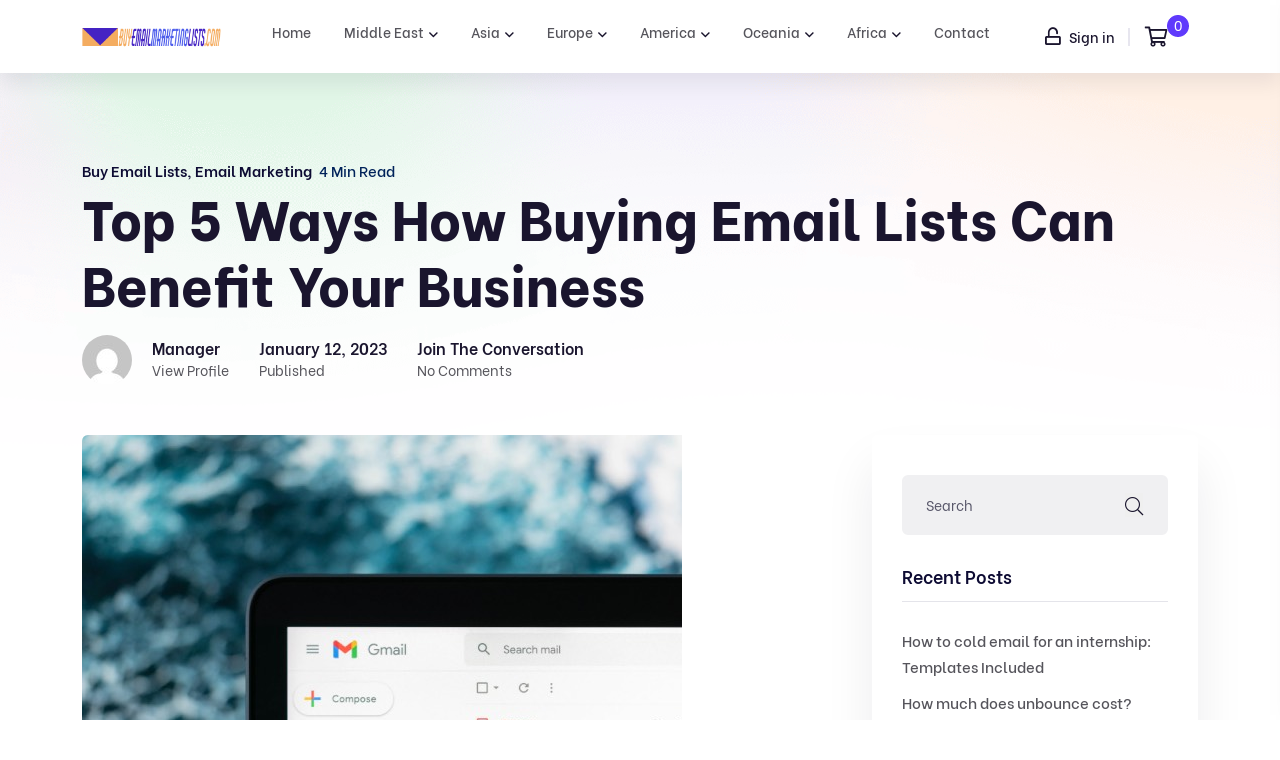

--- FILE ---
content_type: text/html; charset=UTF-8
request_url: https://www.buyemailmarketinglists.com/top-5-ways-how-buying-email-lists-can-benefit-your-business/
body_size: 46871
content:

<!doctype html>
<html dir="ltr" lang="en-US" prefix="og: https://ogp.me/ns#" >
<head>
	<meta charset="UTF-8">
    	<meta name="viewport" content="width=device-width, initial-scale=1">
	<link rel="profile" href="https://gmpg.org/xfn/11">
	<script
				type="text/javascript"
				src="https://app.termly.io/resource-blocker/1dccf946-17dc-4b83-b91f-95dc7c185ec5" data-rocket-defer defer>
			</script><title>Top 5 Ways How Buying Email Lists Can Benefit Your Business</title>
<link data-rocket-prefetch href="https://www.googletagmanager.com" rel="dns-prefetch">
<link data-rocket-prefetch href="https://embed.tawk.to" rel="dns-prefetch">
<link data-rocket-prefetch href="https://app.termly.io" rel="dns-prefetch">
<link data-rocket-prefetch href="https://fonts.googleapis.com" rel="dns-prefetch">
<link data-rocket-prefetch href="https://e6214958.delivery.rocketcdn.me" rel="dns-prefetch">
<link data-rocket-prefetch href="https://www.google.com" rel="dns-prefetch">
<link data-rocket-prefetch href="https://stats.wp.com" rel="dns-prefetch">
<link data-rocket-preload as="style" href="https://fonts.googleapis.com/css?family=Be%20Vietnam%3A300%2C400%2C500%2C600%2C700%2C800&#038;display=swap" rel="preload">
<link href="https://fonts.googleapis.com/css?family=Be%20Vietnam%3A300%2C400%2C500%2C600%2C700%2C800&#038;display=swap" media="print" onload="this.media=&#039;all&#039;" rel="stylesheet">
<style id="wpr-usedcss">.termly-styles-module-primary-cc22c0{color:#4672ff}.termly-styles-module-secondary-a7f64e{color:#00c999}.termly-styles-module-dangerous-cc5579{color:#ed7474}.termly-styles-module-root-eb1f0c{font-size:.875em;font-family:Roboto,"Open Sans",Helvetica,Arial}.termly-styles-module-root-eb1f0c.termly-styles-module-disabled-d4def5{opacity:.5;cursor:not-allowed}.termly-styles-module-root-eb1f0c:not(.termly-styles-module-disabled-d4def5){cursor:pointer}.termly-styles-module-outline-b461fa{border-width:1px;border-radius:3px;border-style:solid;background:#fff;padding:.625em 2em}.termly-styles-module-outline-b461fa.termly-styles-module-primary-cc22c0{border-color:#4672ff}.termly-styles-module-outline-b461fa.termly-styles-module-secondary-a7f64e{border-color:#00c999}.termly-styles-module-outline-b461fa.termly-styles-module-dangerous-cc5579{border-color:#ed7474}.termly-styles-module-solid-fc4dbd{border-width:1px;border-radius:3px;border-style:solid;color:#fff;padding:.625em 2em}.termly-styles-module-solid-fc4dbd.termly-styles-module-primary-cc22c0{border-color:#4672ff;background:#4672ff}.termly-styles-module-solid-fc4dbd.termly-styles-module-secondary-a7f64e{border-color:#00c999;background:#00c999}.termly-styles-module-solid-fc4dbd.termly-styles-module-dangerous-cc5579{border-color:#ed7474;background:#ed7474}.termly-styles-module-text-f80f45{border:none;background:rgba(0,0,0,0);padding:0}.termly-styles-module-root-e2a0a8{display:flex;font-family:Roboto,"Open Sans",Helvetica,Arial;gap:8px}.termly-styles-module-root-e2a0a8.termly-styles-module-disabled-dcabec{cursor:not-allowed;opacity:.5}.termly-styles-module-root-e2a0a8:not(.termly-styles-module-disabled-dcabec){cursor:pointer}.termly-styles-module-checkbox-d87749{background-color:#fff;width:18px;height:18px;border:1px solid #e1e3e6;border-radius:3px;display:flex;flex:0 0 18px;background-repeat:no-repeat;background-position:center}.termly-styles-module-checkbox-d87749.termly-styles-module-checked-ff9e55{background-image:url([data-uri])}.termly-styles-module-checkbox-d87749.termly-styles-module-indeterminate-b678d8{background-image:url([data-uri])}.termly-styles-module-input-cedd58{display:none}.termly-styles-module-label-f50bc7{display:flex;align-items:center}.termly-styles-module-root-c66a1e{border-radius:3px;border:1px solid #ced4da;color:#363840;font-size:inherit;line-height:1.429;padding:.714em 1.0714em}.termly-styles-module-root-e2ac76{height:100%}.termly-styles-module-spinner-a3a77d{animation:2s linear infinite termly-styles-module-rotate-ccf3b4;z-index:2;position:relative;width:100%;height:100%;display:flex}.termly-styles-module-spinner-a3a77d .termly-styles-module-path-cd98eb{stroke:var(--loading-circle-color,hsl(210,70%,75%));stroke-linecap:round;animation:1.5s ease-in-out infinite termly-styles-module-dash-dd5633}@keyframes termly-styles-module-rotate-ccf3b4{100%{transform:rotate(360deg)}}@keyframes termly-styles-module-dash-dd5633{0%{stroke-dasharray:1,150;stroke-dashoffset:0}50%{stroke-dasharray:90,150;stroke-dashoffset:-35}100%{stroke-dasharray:90,150;stroke-dashoffset:-124}}.termly-styles-module-root-aa650f{display:flex;font-family:Roboto,"Open Sans",Helvetica,Arial;gap:5px}.termly-styles-module-root-aa650f.termly-styles-module-disabled-e11a88{cursor:not-allowed}.termly-styles-module-root-aa650f:not(.termly-styles-module-disabled-e11a88){cursor:pointer}.termly-styles-module-input-b4b1cb{display:none}.termly-styles-module-radio-f3bc44{width:15px;height:15px;border-radius:9px;border:1px solid #ced0da;background-image:linear-gradient(to top,#f2f4fb,#feffff);display:flex;justify-content:center;align-items:center}.termly-styles-module-radio-f3bc44.termly-styles-module-checked-d3890c .termly-styles-module-radio__inner-fdb5f2{width:7px;height:7px;border-radius:4px;background-color:#239eeb}.termly-styles-module-radio-f3bc44.termly-styles-module-disabled-e11a88{opacity:.5}.termly-styles-module-root-a0ea7f{display:flex;flex-direction:row;font-size:1rem;font-family:Roboto,"Open Sans",Helvetica,Arial;background:#e6e7e8;align-items:center;justify-content:center;container:holder/size;flex:1;height:100%}.termly-styles-module-shadowBox-fff901{background:var(--termly-theme-background-color);border-radius:5px;border:1px solid #ddd;box-shadow:0 0 15px rgba(0,0,0,.15);display:inline-flex;flex-direction:column;max-width:32em;min-width:min-content;padding:2em;gap:1em}.termly-styles-module-title-b31e43{color:var(--termly-theme-color);font-size:1.25em;font-weight:500;line-height:1}.termly-styles-module-content-f5be7c{color:var(--termly-theme-color);font-size:var(--termly-theme-font-size);line-height:1.75}.termly-styles-module-buttons-e4250e{display:flex;justify-content:center;gap:.5em}.termly-styles-module-buttons-e4250e>*{font-weight:600;font-size:var(--termly-theme-font-size);width:100%}.termly-styles-module-buttons-e4250e .termly-styles-module-acceptButton-b04512{background:var(--termly-theme-button-background-color);border-color:var(--termly-theme-button-background-color)!important;color:var(--termly-theme-button-text-color)!important}.termly-styles-module-buttons-e4250e .termly-styles-module-prefsButton-c1a9b2{background:rgba(0,0,0,0);border-color:var(--termly-theme-color)!important;color:var(--termly-theme-color)!important}@container holder (height < 155px){.termly-styles-module-shadowBox-fff901{padding:6cqb;display:inline-flex;gap:.5em}.termly-styles-module-acceptButton-b04512{width:auto!important;padding:3cqb 6cqb;font-size:9cqb}.termly-styles-module-content-f5be7c{font-size:9cqb}.termly-styles-module-prefsButton-c1a9b2,.termly-styles-module-title-b31e43,.termly-styles-module-toAllowContent-f3c279{display:none}}@container holder (width < 197px){.termly-styles-module-buttons-e4250e .termly-styles-module-prefsButton-c1a9b2{display:none}}img:is([sizes=auto i],[sizes^="auto," i]){contain-intrinsic-size:3000px 1500px}img.emoji{display:inline!important;border:none!important;box-shadow:none!important;height:1em!important;width:1em!important;margin:0 .07em!important;vertical-align:-.1em!important;background:0 0!important;padding:0!important}:where(.wp-block-calendar table:not(.has-background) th){background:#ddd}:where(.wp-block-columns){margin-bottom:1.75em}:where(.wp-block-columns.has-background){padding:1.25em 2.375em}:where(.wp-block-post-comments input[type=submit]){border:none}:where(.wp-block-cover-image:not(.has-text-color)),:where(.wp-block-cover:not(.has-text-color)){color:#fff}:where(.wp-block-cover-image.is-light:not(.has-text-color)),:where(.wp-block-cover.is-light:not(.has-text-color)){color:#000}:root :where(.wp-block-cover h1:not(.has-text-color)),:root :where(.wp-block-cover h2:not(.has-text-color)),:root :where(.wp-block-cover h3:not(.has-text-color)),:root :where(.wp-block-cover h4:not(.has-text-color)),:root :where(.wp-block-cover h5:not(.has-text-color)),:root :where(.wp-block-cover h6:not(.has-text-color)),:root :where(.wp-block-cover p:not(.has-text-color)){color:inherit}:where(.wp-block-file){margin-bottom:1.5em}:where(.wp-block-file__button){border-radius:2em;display:inline-block;padding:.5em 1em}:where(.wp-block-file__button):where(a):active,:where(.wp-block-file__button):where(a):focus,:where(.wp-block-file__button):where(a):hover,:where(.wp-block-file__button):where(a):visited{box-shadow:none;color:#fff;opacity:.85;text-decoration:none}:where(.wp-block-form-input__input){font-size:1em;margin-bottom:.5em;padding:0 .5em}:where(.wp-block-form-input__input)[type=date],:where(.wp-block-form-input__input)[type=datetime-local],:where(.wp-block-form-input__input)[type=datetime],:where(.wp-block-form-input__input)[type=email],:where(.wp-block-form-input__input)[type=month],:where(.wp-block-form-input__input)[type=number],:where(.wp-block-form-input__input)[type=password],:where(.wp-block-form-input__input)[type=search],:where(.wp-block-form-input__input)[type=tel],:where(.wp-block-form-input__input)[type=text],:where(.wp-block-form-input__input)[type=time],:where(.wp-block-form-input__input)[type=url],:where(.wp-block-form-input__input)[type=week]{border-style:solid;border-width:1px;line-height:2;min-height:2em}:where(.wp-block-group.wp-block-group-is-layout-constrained){position:relative}:where(.wp-block-latest-comments:not([style*=line-height] .wp-block-latest-comments__comment)){line-height:1.1}:where(.wp-block-latest-comments:not([style*=line-height] .wp-block-latest-comments__comment-excerpt p)){line-height:1.8}:root :where(.wp-block-latest-posts.is-grid){padding:0}:root :where(.wp-block-latest-posts.wp-block-latest-posts__list){padding-left:0}ul{box-sizing:border-box}:root :where(.wp-block-list.has-background){padding:1.25em 2.375em}:where(.wp-block-navigation.has-background .wp-block-navigation-item a:not(.wp-element-button)),:where(.wp-block-navigation.has-background .wp-block-navigation-submenu a:not(.wp-element-button)){padding:.5em 1em}:where(.wp-block-navigation .wp-block-navigation__submenu-container .wp-block-navigation-item a:not(.wp-element-button)),:where(.wp-block-navigation .wp-block-navigation__submenu-container .wp-block-navigation-submenu a:not(.wp-element-button)),:where(.wp-block-navigation .wp-block-navigation__submenu-container .wp-block-navigation-submenu button.wp-block-navigation-item__content),:where(.wp-block-navigation .wp-block-navigation__submenu-container .wp-block-pages-list__item button.wp-block-navigation-item__content){padding:.5em 1em}:root :where(p.has-background){padding:1.25em 2.375em}:where(p.has-text-color:not(.has-link-color)) a{color:inherit}:where(.wp-block-post-comments-form input:not([type=submit])),:where(.wp-block-post-comments-form textarea){border:1px solid #949494;font-family:inherit;font-size:1em}:where(.wp-block-post-comments-form input:where(:not([type=submit]):not([type=checkbox]))),:where(.wp-block-post-comments-form textarea){padding:calc(.667em + 2px)}:where(.wp-block-post-excerpt){box-sizing:border-box;margin-bottom:var(--wp--style--block-gap);margin-top:var(--wp--style--block-gap)}.wp-block-post-title{box-sizing:border-box}.wp-block-post-title{word-break:break-word}.wp-block-post-title :where(a){display:inline-block;font-family:inherit;font-size:inherit;font-style:inherit;font-weight:inherit;letter-spacing:inherit;line-height:inherit;text-decoration:inherit}:where(.wp-block-preformatted.has-background){padding:1.25em 2.375em}:where(.wp-block-search__button){border:1px solid #ccc;padding:6px 10px}:where(.wp-block-search__input){appearance:none;border:1px solid #949494;flex-grow:1;font-family:inherit;font-size:inherit;font-style:inherit;font-weight:inherit;letter-spacing:inherit;line-height:inherit;margin-left:0;margin-right:0;min-width:3rem;padding:8px;text-decoration:unset!important;text-transform:inherit}:where(.wp-block-search__button-inside .wp-block-search__inside-wrapper){background-color:#fff;border:1px solid #949494;box-sizing:border-box;padding:4px}:where(.wp-block-search__button-inside .wp-block-search__inside-wrapper) .wp-block-search__input{border:none;border-radius:0;padding:0 4px}:where(.wp-block-search__button-inside .wp-block-search__inside-wrapper) .wp-block-search__input:focus{outline:0}:where(.wp-block-search__button-inside .wp-block-search__inside-wrapper) :where(.wp-block-search__button){padding:4px 8px}:root :where(.wp-block-separator.is-style-dots){height:auto;line-height:1;text-align:center}:root :where(.wp-block-separator.is-style-dots):before{color:currentColor;content:"···";font-family:serif;font-size:1.5em;letter-spacing:2em;padding-left:2em}:root :where(.wp-block-site-logo.is-style-rounded){border-radius:9999px}:where(.wp-block-social-links:not(.is-style-logos-only)) .wp-social-link{background-color:#f0f0f0;color:#444}:where(.wp-block-social-links:not(.is-style-logos-only)) .wp-social-link-amazon{background-color:#f90;color:#fff}:where(.wp-block-social-links:not(.is-style-logos-only)) .wp-social-link-bandcamp{background-color:#1ea0c3;color:#fff}:where(.wp-block-social-links:not(.is-style-logos-only)) .wp-social-link-behance{background-color:#0757fe;color:#fff}:where(.wp-block-social-links:not(.is-style-logos-only)) .wp-social-link-bluesky{background-color:#0a7aff;color:#fff}:where(.wp-block-social-links:not(.is-style-logos-only)) .wp-social-link-codepen{background-color:#1e1f26;color:#fff}:where(.wp-block-social-links:not(.is-style-logos-only)) .wp-social-link-deviantart{background-color:#02e49b;color:#fff}:where(.wp-block-social-links:not(.is-style-logos-only)) .wp-social-link-discord{background-color:#5865f2;color:#fff}:where(.wp-block-social-links:not(.is-style-logos-only)) .wp-social-link-dribbble{background-color:#e94c89;color:#fff}:where(.wp-block-social-links:not(.is-style-logos-only)) .wp-social-link-dropbox{background-color:#4280ff;color:#fff}:where(.wp-block-social-links:not(.is-style-logos-only)) .wp-social-link-etsy{background-color:#f45800;color:#fff}:where(.wp-block-social-links:not(.is-style-logos-only)) .wp-social-link-facebook{background-color:#0866ff;color:#fff}:where(.wp-block-social-links:not(.is-style-logos-only)) .wp-social-link-fivehundredpx{background-color:#000;color:#fff}:where(.wp-block-social-links:not(.is-style-logos-only)) .wp-social-link-flickr{background-color:#0461dd;color:#fff}:where(.wp-block-social-links:not(.is-style-logos-only)) .wp-social-link-foursquare{background-color:#e65678;color:#fff}:where(.wp-block-social-links:not(.is-style-logos-only)) .wp-social-link-github{background-color:#24292d;color:#fff}:where(.wp-block-social-links:not(.is-style-logos-only)) .wp-social-link-goodreads{background-color:#eceadd;color:#382110}:where(.wp-block-social-links:not(.is-style-logos-only)) .wp-social-link-google{background-color:#ea4434;color:#fff}:where(.wp-block-social-links:not(.is-style-logos-only)) .wp-social-link-gravatar{background-color:#1d4fc4;color:#fff}:where(.wp-block-social-links:not(.is-style-logos-only)) .wp-social-link-instagram{background-color:#f00075;color:#fff}:where(.wp-block-social-links:not(.is-style-logos-only)) .wp-social-link-lastfm{background-color:#e21b24;color:#fff}:where(.wp-block-social-links:not(.is-style-logos-only)) .wp-social-link-linkedin{background-color:#0d66c2;color:#fff}:where(.wp-block-social-links:not(.is-style-logos-only)) .wp-social-link-mastodon{background-color:#3288d4;color:#fff}:where(.wp-block-social-links:not(.is-style-logos-only)) .wp-social-link-medium{background-color:#000;color:#fff}:where(.wp-block-social-links:not(.is-style-logos-only)) .wp-social-link-meetup{background-color:#f6405f;color:#fff}:where(.wp-block-social-links:not(.is-style-logos-only)) .wp-social-link-patreon{background-color:#000;color:#fff}:where(.wp-block-social-links:not(.is-style-logos-only)) .wp-social-link-pinterest{background-color:#e60122;color:#fff}:where(.wp-block-social-links:not(.is-style-logos-only)) .wp-social-link-pocket{background-color:#ef4155;color:#fff}:where(.wp-block-social-links:not(.is-style-logos-only)) .wp-social-link-reddit{background-color:#ff4500;color:#fff}:where(.wp-block-social-links:not(.is-style-logos-only)) .wp-social-link-skype{background-color:#0478d7;color:#fff}:where(.wp-block-social-links:not(.is-style-logos-only)) .wp-social-link-snapchat{background-color:#fefc00;color:#fff;stroke:#000}:where(.wp-block-social-links:not(.is-style-logos-only)) .wp-social-link-soundcloud{background-color:#ff5600;color:#fff}:where(.wp-block-social-links:not(.is-style-logos-only)) .wp-social-link-spotify{background-color:#1bd760;color:#fff}:where(.wp-block-social-links:not(.is-style-logos-only)) .wp-social-link-telegram{background-color:#2aabee;color:#fff}:where(.wp-block-social-links:not(.is-style-logos-only)) .wp-social-link-threads{background-color:#000;color:#fff}:where(.wp-block-social-links:not(.is-style-logos-only)) .wp-social-link-tiktok{background-color:#000;color:#fff}:where(.wp-block-social-links:not(.is-style-logos-only)) .wp-social-link-tumblr{background-color:#011835;color:#fff}:where(.wp-block-social-links:not(.is-style-logos-only)) .wp-social-link-twitch{background-color:#6440a4;color:#fff}:where(.wp-block-social-links:not(.is-style-logos-only)) .wp-social-link-twitter{background-color:#1da1f2;color:#fff}:where(.wp-block-social-links:not(.is-style-logos-only)) .wp-social-link-vimeo{background-color:#1eb7ea;color:#fff}:where(.wp-block-social-links:not(.is-style-logos-only)) .wp-social-link-vk{background-color:#4680c2;color:#fff}:where(.wp-block-social-links:not(.is-style-logos-only)) .wp-social-link-wordpress{background-color:#3499cd;color:#fff}:where(.wp-block-social-links:not(.is-style-logos-only)) .wp-social-link-whatsapp{background-color:#25d366;color:#fff}:where(.wp-block-social-links:not(.is-style-logos-only)) .wp-social-link-x{background-color:#000;color:#fff}:where(.wp-block-social-links:not(.is-style-logos-only)) .wp-social-link-yelp{background-color:#d32422;color:#fff}:where(.wp-block-social-links:not(.is-style-logos-only)) .wp-social-link-youtube{background-color:red;color:#fff}:where(.wp-block-social-links.is-style-logos-only) .wp-social-link{background:0 0}:where(.wp-block-social-links.is-style-logos-only) .wp-social-link svg{height:1.25em;width:1.25em}:where(.wp-block-social-links.is-style-logos-only) .wp-social-link-amazon{color:#f90}:where(.wp-block-social-links.is-style-logos-only) .wp-social-link-bandcamp{color:#1ea0c3}:where(.wp-block-social-links.is-style-logos-only) .wp-social-link-behance{color:#0757fe}:where(.wp-block-social-links.is-style-logos-only) .wp-social-link-bluesky{color:#0a7aff}:where(.wp-block-social-links.is-style-logos-only) .wp-social-link-codepen{color:#1e1f26}:where(.wp-block-social-links.is-style-logos-only) .wp-social-link-deviantart{color:#02e49b}:where(.wp-block-social-links.is-style-logos-only) .wp-social-link-discord{color:#5865f2}:where(.wp-block-social-links.is-style-logos-only) .wp-social-link-dribbble{color:#e94c89}:where(.wp-block-social-links.is-style-logos-only) .wp-social-link-dropbox{color:#4280ff}:where(.wp-block-social-links.is-style-logos-only) .wp-social-link-etsy{color:#f45800}:where(.wp-block-social-links.is-style-logos-only) .wp-social-link-facebook{color:#0866ff}:where(.wp-block-social-links.is-style-logos-only) .wp-social-link-fivehundredpx{color:#000}:where(.wp-block-social-links.is-style-logos-only) .wp-social-link-flickr{color:#0461dd}:where(.wp-block-social-links.is-style-logos-only) .wp-social-link-foursquare{color:#e65678}:where(.wp-block-social-links.is-style-logos-only) .wp-social-link-github{color:#24292d}:where(.wp-block-social-links.is-style-logos-only) .wp-social-link-goodreads{color:#382110}:where(.wp-block-social-links.is-style-logos-only) .wp-social-link-google{color:#ea4434}:where(.wp-block-social-links.is-style-logos-only) .wp-social-link-gravatar{color:#1d4fc4}:where(.wp-block-social-links.is-style-logos-only) .wp-social-link-instagram{color:#f00075}:where(.wp-block-social-links.is-style-logos-only) .wp-social-link-lastfm{color:#e21b24}:where(.wp-block-social-links.is-style-logos-only) .wp-social-link-linkedin{color:#0d66c2}:where(.wp-block-social-links.is-style-logos-only) .wp-social-link-mastodon{color:#3288d4}:where(.wp-block-social-links.is-style-logos-only) .wp-social-link-medium{color:#000}:where(.wp-block-social-links.is-style-logos-only) .wp-social-link-meetup{color:#f6405f}:where(.wp-block-social-links.is-style-logos-only) .wp-social-link-patreon{color:#000}:where(.wp-block-social-links.is-style-logos-only) .wp-social-link-pinterest{color:#e60122}:where(.wp-block-social-links.is-style-logos-only) .wp-social-link-pocket{color:#ef4155}:where(.wp-block-social-links.is-style-logos-only) .wp-social-link-reddit{color:#ff4500}:where(.wp-block-social-links.is-style-logos-only) .wp-social-link-skype{color:#0478d7}:where(.wp-block-social-links.is-style-logos-only) .wp-social-link-snapchat{color:#fff;stroke:#000}:where(.wp-block-social-links.is-style-logos-only) .wp-social-link-soundcloud{color:#ff5600}:where(.wp-block-social-links.is-style-logos-only) .wp-social-link-spotify{color:#1bd760}:where(.wp-block-social-links.is-style-logos-only) .wp-social-link-telegram{color:#2aabee}:where(.wp-block-social-links.is-style-logos-only) .wp-social-link-threads{color:#000}:where(.wp-block-social-links.is-style-logos-only) .wp-social-link-tiktok{color:#000}:where(.wp-block-social-links.is-style-logos-only) .wp-social-link-tumblr{color:#011835}:where(.wp-block-social-links.is-style-logos-only) .wp-social-link-twitch{color:#6440a4}:where(.wp-block-social-links.is-style-logos-only) .wp-social-link-twitter{color:#1da1f2}:where(.wp-block-social-links.is-style-logos-only) .wp-social-link-vimeo{color:#1eb7ea}:where(.wp-block-social-links.is-style-logos-only) .wp-social-link-vk{color:#4680c2}:where(.wp-block-social-links.is-style-logos-only) .wp-social-link-whatsapp{color:#25d366}:where(.wp-block-social-links.is-style-logos-only) .wp-social-link-wordpress{color:#3499cd}:where(.wp-block-social-links.is-style-logos-only) .wp-social-link-x{color:#000}:where(.wp-block-social-links.is-style-logos-only) .wp-social-link-yelp{color:#d32422}:where(.wp-block-social-links.is-style-logos-only) .wp-social-link-youtube{color:red}:root :where(.wp-block-social-links .wp-social-link a){padding:.25em}:root :where(.wp-block-social-links.is-style-logos-only .wp-social-link a){padding:0}:root :where(.wp-block-social-links.is-style-pill-shape .wp-social-link a){padding-left:.6666666667em;padding-right:.6666666667em}:root :where(.wp-block-tag-cloud.is-style-outline){display:flex;flex-wrap:wrap;gap:1ch}:root :where(.wp-block-tag-cloud.is-style-outline a){border:1px solid;font-size:unset!important;margin-right:0;padding:1ch 2ch;text-decoration:none!important}:root :where(.wp-block-table-of-contents){box-sizing:border-box}:where(.wp-block-term-description){box-sizing:border-box;margin-bottom:var(--wp--style--block-gap);margin-top:var(--wp--style--block-gap)}:where(pre.wp-block-verse){font-family:inherit}:root{--wp-block-synced-color:#7a00df;--wp-block-synced-color--rgb:122,0,223;--wp-bound-block-color:var(--wp-block-synced-color);--wp-editor-canvas-background:#ddd;--wp-admin-theme-color:#007cba;--wp-admin-theme-color--rgb:0,124,186;--wp-admin-theme-color-darker-10:#006ba1;--wp-admin-theme-color-darker-10--rgb:0,107,160.5;--wp-admin-theme-color-darker-20:#005a87;--wp-admin-theme-color-darker-20--rgb:0,90,135;--wp-admin-border-width-focus:2px}@media (min-resolution:192dpi){:root{--wp-admin-border-width-focus:1.5px}}:root{--wp--preset--font-size--normal:16px;--wp--preset--font-size--huge:42px}.screen-reader-text{border:0;clip-path:inset(50%);height:1px;margin:-1px;overflow:hidden;padding:0;position:absolute;width:1px;word-wrap:normal!important}.screen-reader-text:focus{background-color:#ddd;clip-path:none;color:#444;display:block;font-size:1em;height:auto;left:5px;line-height:normal;padding:15px 23px 14px;text-decoration:none;top:5px;width:auto;z-index:100000}html :where(.has-border-color){border-style:solid}html :where([style*=border-top-color]){border-top-style:solid}html :where([style*=border-right-color]){border-right-style:solid}html :where([style*=border-bottom-color]){border-bottom-style:solid}html :where([style*=border-left-color]){border-left-style:solid}html :where([style*=border-width]){border-style:solid}html :where([style*=border-top-width]){border-top-style:solid}html :where([style*=border-right-width]){border-right-style:solid}html :where([style*=border-bottom-width]){border-bottom-style:solid}html :where([style*=border-left-width]){border-left-style:solid}html :where(img[class*=wp-image-]){height:auto;max-width:100%}:where(figure){margin:0 0 1em}html :where(.is-position-sticky){--wp-admin--admin-bar--position-offset:var(--wp-admin--admin-bar--height,0px)}@media screen and (max-width:600px){html :where(.is-position-sticky){--wp-admin--admin-bar--position-offset:0px}}.wp-block-button__link{align-content:center;box-sizing:border-box;cursor:pointer;display:inline-block;height:100%;text-align:center;word-break:break-word}:where(.wp-block-button__link){border-radius:9999px;box-shadow:none;padding:calc(.667em + 2px) calc(1.333em + 2px);text-decoration:none}.wp-block-button[style*=text-decoration] .wp-block-button__link{text-decoration:inherit}:root :where(.wp-block-button .wp-block-button__link.is-style-outline),:root :where(.wp-block-button.is-style-outline>.wp-block-button__link){border:2px solid;padding:.667em 1.333em}:root :where(.wp-block-button .wp-block-button__link.is-style-outline:not(.has-text-color)),:root :where(.wp-block-button.is-style-outline>.wp-block-button__link:not(.has-text-color)){color:currentColor}:root :where(.wp-block-button .wp-block-button__link.is-style-outline:not(.has-background)),:root :where(.wp-block-button.is-style-outline>.wp-block-button__link:not(.has-background)){background-color:initial;background-image:none}.wp-block-image>a,.wp-block-image>figure>a{display:inline-block}.wp-block-image img{box-sizing:border-box;height:auto;max-width:100%;vertical-align:bottom}@media not (prefers-reduced-motion){.wp-block-image img.hide{visibility:hidden}.wp-block-image img.show{animation:.4s show-content-image}}.wp-block-image[style*=border-radius] img,.wp-block-image[style*=border-radius]>a{border-radius:inherit}.wp-block-image :where(figcaption){margin-bottom:1em;margin-top:.5em}:root :where(.wp-block-image.is-style-rounded img,.wp-block-image .is-style-rounded img){border-radius:9999px}.wp-block-image figure{margin:0}@keyframes show-content-image{0%{visibility:hidden}99%{visibility:hidden}to{visibility:visible}}:root :where(.wp-block-image figcaption){color:#555;font-size:13px;text-align:center}.wp-block-image{margin:0 0 1em}.wp-block-buttons{box-sizing:border-box}.wp-block-buttons>.wp-block-button{display:inline-block;margin:0}.wp-block-buttons[style*=text-decoration] .wp-block-button,.wp-block-buttons[style*=text-decoration] .wp-block-button__link{text-decoration:inherit}.wp-block-buttons .wp-block-button__link{width:100%}:root{--wp--preset--aspect-ratio--square:1;--wp--preset--aspect-ratio--4-3:4/3;--wp--preset--aspect-ratio--3-4:3/4;--wp--preset--aspect-ratio--3-2:3/2;--wp--preset--aspect-ratio--2-3:2/3;--wp--preset--aspect-ratio--16-9:16/9;--wp--preset--aspect-ratio--9-16:9/16;--wp--preset--color--black:#000000;--wp--preset--color--cyan-bluish-gray:#abb8c3;--wp--preset--color--white:#ffffff;--wp--preset--color--pale-pink:#f78da7;--wp--preset--color--vivid-red:#cf2e2e;--wp--preset--color--luminous-vivid-orange:#ff6900;--wp--preset--color--luminous-vivid-amber:#fcb900;--wp--preset--color--light-green-cyan:#7bdcb5;--wp--preset--color--vivid-green-cyan:#00d084;--wp--preset--color--pale-cyan-blue:#8ed1fc;--wp--preset--color--vivid-cyan-blue:#0693e3;--wp--preset--color--vivid-purple:#9b51e0;--wp--preset--gradient--vivid-cyan-blue-to-vivid-purple:linear-gradient(135deg,rgb(6, 147, 227) 0%,rgb(155, 81, 224) 100%);--wp--preset--gradient--light-green-cyan-to-vivid-green-cyan:linear-gradient(135deg,rgb(122, 220, 180) 0%,rgb(0, 208, 130) 100%);--wp--preset--gradient--luminous-vivid-amber-to-luminous-vivid-orange:linear-gradient(135deg,rgb(252, 185, 0) 0%,rgb(255, 105, 0) 100%);--wp--preset--gradient--luminous-vivid-orange-to-vivid-red:linear-gradient(135deg,rgb(255, 105, 0) 0%,rgb(207, 46, 46) 100%);--wp--preset--gradient--very-light-gray-to-cyan-bluish-gray:linear-gradient(135deg,rgb(238, 238, 238) 0%,rgb(169, 184, 195) 100%);--wp--preset--gradient--cool-to-warm-spectrum:linear-gradient(135deg,rgb(74, 234, 220) 0%,rgb(151, 120, 209) 20%,rgb(207, 42, 186) 40%,rgb(238, 44, 130) 60%,rgb(251, 105, 98) 80%,rgb(254, 248, 76) 100%);--wp--preset--gradient--blush-light-purple:linear-gradient(135deg,rgb(255, 206, 236) 0%,rgb(152, 150, 240) 100%);--wp--preset--gradient--blush-bordeaux:linear-gradient(135deg,rgb(254, 205, 165) 0%,rgb(254, 45, 45) 50%,rgb(107, 0, 62) 100%);--wp--preset--gradient--luminous-dusk:linear-gradient(135deg,rgb(255, 203, 112) 0%,rgb(199, 81, 192) 50%,rgb(65, 88, 208) 100%);--wp--preset--gradient--pale-ocean:linear-gradient(135deg,rgb(255, 245, 203) 0%,rgb(182, 227, 212) 50%,rgb(51, 167, 181) 100%);--wp--preset--gradient--electric-grass:linear-gradient(135deg,rgb(202, 248, 128) 0%,rgb(113, 206, 126) 100%);--wp--preset--gradient--midnight:linear-gradient(135deg,rgb(2, 3, 129) 0%,rgb(40, 116, 252) 100%);--wp--preset--font-size--small:13px;--wp--preset--font-size--medium:20px;--wp--preset--font-size--large:36px;--wp--preset--font-size--x-large:42px;--wp--preset--spacing--20:0.44rem;--wp--preset--spacing--30:0.67rem;--wp--preset--spacing--40:1rem;--wp--preset--spacing--50:1.5rem;--wp--preset--spacing--60:2.25rem;--wp--preset--spacing--70:3.38rem;--wp--preset--spacing--80:5.06rem;--wp--preset--shadow--natural:6px 6px 9px rgba(0, 0, 0, .2);--wp--preset--shadow--deep:12px 12px 50px rgba(0, 0, 0, .4);--wp--preset--shadow--sharp:6px 6px 0px rgba(0, 0, 0, .2);--wp--preset--shadow--outlined:6px 6px 0px -3px rgb(255, 255, 255),6px 6px rgb(0, 0, 0);--wp--preset--shadow--crisp:6px 6px 0px rgb(0, 0, 0)}:where(.is-layout-flex){gap:.5em}:where(.is-layout-grid){gap:.5em}body .is-layout-flex{display:flex}.is-layout-flex{flex-wrap:wrap;align-items:center}.is-layout-flex>:is(*,div){margin:0}:where(.wp-block-columns.is-layout-flex){gap:2em}:where(.wp-block-columns.is-layout-grid){gap:2em}:where(.wp-block-post-template.is-layout-flex){gap:1.25em}:where(.wp-block-post-template.is-layout-grid){gap:1.25em}.wp-block-button__link{color:#fff;background-color:#32373c;border-radius:9999px;box-shadow:none;text-decoration:none;padding:calc(.667em + 2px) calc(1.333em + 2px);font-size:1.125em}.woocommerce .woocommerce-error .button,.woocommerce .woocommerce-message .button{float:right}.woocommerce img{height:auto;max-width:100%}.woocommerce div.product div.images{float:left;width:48%}.woocommerce div.product div.thumbnails::after,.woocommerce div.product div.thumbnails::before{content:" ";display:table}.woocommerce div.product div.thumbnails::after{clear:both}.woocommerce div.product div.thumbnails a{float:left;width:30.75%;margin-right:3.8%;margin-bottom:1em}.woocommerce div.product div.thumbnails a.last{margin-right:0}.woocommerce div.product div.thumbnails a.first{clear:both}.woocommerce div.product div.thumbnails.columns-1 a{width:100%;margin-right:0;float:none}.woocommerce div.product div.thumbnails.columns-2 a{width:48%}.woocommerce div.product div.thumbnails.columns-4 a{width:22.05%}.woocommerce div.product div.thumbnails.columns-5 a{width:16.9%}.woocommerce div.product div.summary{float:right;width:48%;clear:none}.woocommerce div.product .woocommerce-tabs{clear:both}.woocommerce div.product .woocommerce-tabs ul.tabs::after,.woocommerce div.product .woocommerce-tabs ul.tabs::before{content:" ";display:table}.woocommerce div.product .woocommerce-tabs ul.tabs::after{clear:both}.woocommerce div.product .woocommerce-tabs ul.tabs li{display:inline-block}.woocommerce div.product #reviews .comment::after,.woocommerce div.product #reviews .comment::before{content:" ";display:table}.woocommerce div.product #reviews .comment::after{clear:both}.woocommerce div.product #reviews .comment img{float:right;height:auto}.woocommerce ul.products{clear:both}.woocommerce ul.products::after,.woocommerce ul.products::before{content:" ";display:table}.woocommerce ul.products::after{clear:both}.woocommerce ul.products li.product{float:left;margin:0 3.8% 2.992em 0;padding:0;position:relative;width:22.05%;margin-left:0}.woocommerce ul.products li.first{clear:both}.woocommerce ul.products li.last{margin-right:0}.woocommerce .woocommerce-result-count{float:left}.woocommerce .woocommerce-ordering{float:right}.woocommerce #content table.cart img,.woocommerce table.cart img{height:auto}.woocommerce #content table.cart td.actions,.woocommerce table.cart td.actions{text-align:right}.woocommerce #content table.cart td.actions .coupon,.woocommerce table.cart td.actions .coupon{float:left}.woocommerce form .password-input{display:flex;flex-direction:column;justify-content:center;position:relative}.woocommerce form .password-input input[type=password]{padding-right:2.5rem}.woocommerce form .password-input input::-ms-reveal{display:none}.woocommerce form .show-password-input{background-color:transparent;border-radius:0;border:0;color:var(--wc-form-color-text,#000);cursor:pointer;font-size:inherit;line-height:inherit;margin:0;padding:0;position:absolute;right:.7em;text-decoration:none;top:50%;transform:translateY(-50%);-moz-osx-font-smoothing:inherit;-webkit-appearance:none;-webkit-font-smoothing:inherit}.woocommerce form .show-password-input::before{background-repeat:no-repeat;background-size:cover;background-image:url('data:image/svg+xml,<svg width="20" height="20" viewBox="0 0 20 20" fill="none" xmlns="http://www.w3.org/2000/svg"><path d="M17.3 3.3C16.9 2.9 16.2 2.9 15.7 3.3L13.3 5.7C12.2437 5.3079 11.1267 5.1048 10 5.1C6.2 5.2 2.8 7.2 1 10.5C1.2 10.9 1.5 11.3 1.8 11.7C2.6 12.8 3.6 13.7 4.7 14.4L3 16.1C2.6 16.5 2.5 17.2 3 17.7C3.4 18.1 4.1 18.2 4.6 17.7L17.3 4.9C17.7 4.4 17.7 3.7 17.3 3.3ZM6.7 12.3L5.4 13.6C4.2 12.9 3.1 11.9 2.3 10.7C3.5 9 5.1 7.8 7 7.2C5.7 8.6 5.6 10.8 6.7 12.3ZM10.1 9C9.6 8.5 9.7 7.7 10.2 7.2C10.7 6.8 11.4 6.8 11.9 7.2L10.1 9ZM18.3 9.5C17.8 8.8 17.2 8.1 16.5 7.6L15.5 8.6C16.3 9.2 17 9.9 17.6 10.8C15.9 13.4 13 15 9.9 15H9.1L8.1 16C8.8 15.9 9.4 16 10 16C13.3 16 16.4 14.4 18.3 11.7C18.6 11.3 18.8 10.9 19.1 10.5C18.8 10.2 18.6 9.8 18.3 9.5ZM14 10L10 14C12.2 14 14 12.2 14 10Z" fill="%23111111"/></svg>');content:"";display:block;height:22px;width:22px}.woocommerce form .show-password-input.display-password::before{background-image:url('data:image/svg+xml,<svg width="20" height="20" viewBox="0 0 20 20" fill="none" xmlns="http://www.w3.org/2000/svg"><path d="M18.3 9.49999C15 4.89999 8.50002 3.79999 3.90002 7.19999C2.70002 8.09999 1.70002 9.29999 0.900024 10.6C1.10002 11 1.40002 11.4 1.70002 11.8C5.00002 16.4 11.3 17.4 15.9 14.2C16.8 13.5 17.6 12.8 18.3 11.8C18.6 11.4 18.8 11 19.1 10.6C18.8 10.2 18.6 9.79999 18.3 9.49999ZM10.1 7.19999C10.6 6.69999 11.4 6.69999 11.9 7.19999C12.4 7.69999 12.4 8.49999 11.9 8.99999C11.4 9.49999 10.6 9.49999 10.1 8.99999C9.60003 8.49999 9.60003 7.69999 10.1 7.19999ZM10 14.9C6.90002 14.9 4.00002 13.3 2.30002 10.7C3.50002 8.99999 5.10002 7.79999 7.00002 7.19999C6.30002 7.99999 6.00002 8.89999 6.00002 9.89999C6.00002 12.1 7.70002 14 10 14C12.2 14 14.1 12.3 14.1 9.99999V9.89999C14.1 8.89999 13.7 7.89999 13 7.19999C14.9 7.79999 16.5 8.99999 17.7 10.7C16 13.3 13.1 14.9 10 14.9Z" fill="%23111111"/></svg>')}:root{--woocommerce:#720eec;--wc-green:#7ad03a;--wc-red:#a00;--wc-orange:#ffba00;--wc-blue:#2ea2cc;--wc-primary:#720eec;--wc-primary-text:#fcfbfe;--wc-secondary:#e9e6ed;--wc-secondary-text:#515151;--wc-highlight:#958e09;--wc-highligh-text:white;--wc-content-bg:#fff;--wc-subtext:#767676;--wc-form-border-color:rgba(32, 7, 7, .8);--wc-form-border-radius:4px;--wc-form-border-width:1px}@keyframes spin{100%{transform:rotate(360deg)}}@font-face{font-display:swap;font-family:WooCommerce;src:url(https://e6214958.delivery.rocketcdn.me/wp-content/plugins/woocommerce/assets/fonts/WooCommerce.woff2) format("woff2"),url(https://e6214958.delivery.rocketcdn.me/wp-content/plugins/woocommerce/assets/fonts/WooCommerce.woff) format("woff"),url(https://e6214958.delivery.rocketcdn.me/wp-content/plugins/woocommerce/assets/fonts/WooCommerce.ttf) format("truetype");font-weight:400;font-style:normal}.woocommerce-store-notice{position:absolute;top:0;left:0;right:0;margin:0;width:100%;font-size:1em;padding:1em 0;text-align:center;background-color:#720eec;color:#fcfbfe;z-index:99998;box-shadow:0 1px 1em rgba(0,0,0,.2);display:none}.woocommerce-store-notice a{color:#fcfbfe;text-decoration:underline}.screen-reader-text{clip:rect(1px,1px,1px,1px);height:1px;overflow:hidden;position:absolute!important;width:1px;word-wrap:normal!important}.woocommerce .blockUI.blockOverlay{position:relative}.woocommerce .blockUI.blockOverlay::before{height:1em;width:1em;display:block;position:absolute;top:50%;left:50%;margin-left:-.5em;margin-top:-.5em;content:"";animation:1s ease-in-out infinite spin;background:var(--wpr-bg-e2c48caa-28d2-43af-84d0-b93484c5f7a5) center center;background-size:cover;line-height:1;text-align:center;font-size:2em;color:rgba(0,0,0,.75)}.woocommerce a.remove{display:block;font-size:1.5em;height:1em;width:1em;text-align:center;line-height:1;border-radius:100%;color:var(--wc-red)!important;text-decoration:none;font-weight:700;border:0}.woocommerce a.remove:hover{color:#fff!important;background:var(--wc-red)}.woocommerce div.product{margin-bottom:0;position:relative}.woocommerce div.product .product_title{clear:none;margin-top:0;padding:0}.woocommerce div.product p.price ins,.woocommerce div.product span.price ins{background:inherit;font-weight:700;display:inline-block}.woocommerce div.product p.price del,.woocommerce div.product span.price del{opacity:.7;display:inline-block}.woocommerce div.product p.stock{font-size:.92em}.woocommerce div.product .woocommerce-product-rating{margin-bottom:1.618em}.woocommerce div.product div.images{margin-bottom:2em}.woocommerce div.product div.images img{display:block;width:100%;height:auto;box-shadow:none}.woocommerce div.product div.images div.thumbnails{padding-top:1em}.woocommerce div.product div.images.woocommerce-product-gallery{position:relative}.woocommerce div.product div.images .woocommerce-product-gallery__wrapper{transition:all cubic-bezier(.795,-.035,0,1) .5s;margin:0;padding:0}.woocommerce div.product div.images .woocommerce-product-gallery__wrapper .zoomImg{background-color:#fff;opacity:0}.woocommerce div.product div.images .woocommerce-product-gallery__image--placeholder{border:1px solid #f2f2f2}.woocommerce div.product div.images .woocommerce-product-gallery__image:nth-child(n+2){width:25%;display:inline-block}.woocommerce div.product div.images .woocommerce-product-gallery__image a{display:block;outline-offset:-2px}.woocommerce div.product div.images .woocommerce-product-gallery__trigger{background:#fff;border:none;box-sizing:content-box;border-radius:100%;cursor:pointer;font-size:2em;height:36px;padding:0;position:absolute;right:.5em;text-indent:-9999px;top:.5em;width:36px;z-index:99}.woocommerce div.product div.images .woocommerce-product-gallery__trigger::before{border:2px solid #000;border-radius:100%;box-sizing:content-box;content:"";display:block;height:10px;left:9px;top:9px;position:absolute;width:10px}.woocommerce div.product div.images .woocommerce-product-gallery__trigger::after{background:#000;border-radius:6px;box-sizing:content-box;content:"";display:block;height:8px;left:22px;position:absolute;top:19px;transform:rotate(-45deg);width:2px}.woocommerce div.product div.images .woocommerce-product-gallery__trigger span[aria-hidden=true]{border:0;clip-path:inset(50%);height:1px;left:50%;margin:-1px;overflow:hidden;position:absolute;top:50%;width:1px}.woocommerce div.product div.images .flex-control-thumbs{overflow:hidden;zoom:1;margin:0;padding:0}.woocommerce div.product div.images .flex-control-thumbs li{width:25%;float:left;margin:0;list-style:none}.woocommerce div.product div.images .flex-control-thumbs li img{cursor:pointer;opacity:.5;margin:0}.woocommerce div.product div.images .flex-control-thumbs li img.flex-active,.woocommerce div.product div.images .flex-control-thumbs li img:hover{opacity:1}.woocommerce div.product .woocommerce-product-gallery--columns-3 .flex-control-thumbs li:nth-child(3n+1){clear:left}.woocommerce div.product .woocommerce-product-gallery--columns-4 .flex-control-thumbs li:nth-child(4n+1){clear:left}.woocommerce div.product .woocommerce-product-gallery--columns-5 .flex-control-thumbs li:nth-child(5n+1){clear:left}.woocommerce div.product div.summary{margin-bottom:2em}.woocommerce div.product div.social{text-align:right;margin:0 0 1em}.woocommerce div.product div.social span{margin:0 0 0 2px}.woocommerce div.product div.social span span{margin:0}.woocommerce div.product div.social span .stButton .chicklets{padding-left:16px;width:0}.woocommerce div.product div.social iframe{float:left;margin-top:3px}.woocommerce div.product .woocommerce-tabs ul.tabs{list-style:none;padding:0 0 0 1em;margin:0 0 1.618em;overflow:hidden;position:relative}.woocommerce div.product .woocommerce-tabs ul.tabs li{border:1px solid #cfc8d8;background-color:#e9e6ed;color:#515151;display:inline-block;position:relative;z-index:0;border-radius:4px 4px 0 0;margin:0 -5px;padding:0 1em}.woocommerce div.product .woocommerce-tabs ul.tabs li a{display:inline-block;padding:.5em 0;font-weight:700;color:#515151;text-decoration:none}.woocommerce div.product .woocommerce-tabs ul.tabs li a:hover{text-decoration:none;color:#6b6b6b}.woocommerce div.product .woocommerce-tabs ul.tabs li.active{background:#fff;color:#515151;z-index:2;border-bottom-color:#fff}.woocommerce div.product .woocommerce-tabs ul.tabs li.active a{color:inherit;text-shadow:inherit}.woocommerce div.product .woocommerce-tabs ul.tabs li.active::before{box-shadow:2px 2px 0 #fff}.woocommerce div.product .woocommerce-tabs ul.tabs li.active::after{box-shadow:-2px 2px 0 #fff}.woocommerce div.product .woocommerce-tabs ul.tabs li::after,.woocommerce div.product .woocommerce-tabs ul.tabs li::before{border:1px solid #cfc8d8;position:absolute;bottom:-1px;width:5px;height:5px;content:" ";box-sizing:border-box}.woocommerce div.product .woocommerce-tabs ul.tabs li::before{left:-5px;border-bottom-right-radius:4px;border-width:0 1px 1px 0;box-shadow:2px 2px 0 #e9e6ed}.woocommerce div.product .woocommerce-tabs ul.tabs li::after{right:-5px;border-bottom-left-radius:4px;border-width:0 0 1px 1px;box-shadow:-2px 2px 0 #e9e6ed}.woocommerce div.product .woocommerce-tabs ul.tabs::before{position:absolute;content:" ";width:100%;bottom:0;left:0;border-bottom:1px solid #cfc8d8;z-index:1}.woocommerce div.product .woocommerce-tabs .panel{margin:0 0 2em;padding:0}.woocommerce div.product p.cart{margin-bottom:2em}.woocommerce div.product p.cart::after,.woocommerce div.product p.cart::before{content:" ";display:table}.woocommerce div.product p.cart::after{clear:both}.woocommerce div.product form.cart{margin-bottom:2em}.woocommerce div.product form.cart::after,.woocommerce div.product form.cart::before{content:" ";display:table}.woocommerce div.product form.cart::after{clear:both}.woocommerce div.product form.cart div.quantity{float:left;margin:0 4px 0 0}.woocommerce div.product form.cart table{border-width:0 0 1px}.woocommerce div.product form.cart table td{padding-left:0}.woocommerce div.product form.cart table div.quantity{float:none;margin:0}.woocommerce div.product form.cart table small.stock{display:block;float:none}.woocommerce div.product form.cart .variations{margin-bottom:1em;border:0;width:100%}.woocommerce div.product form.cart .variations td,.woocommerce div.product form.cart .variations th{border:0;line-height:2em;vertical-align:top}.woocommerce div.product form.cart .variations label{font-weight:700;text-align:left}.woocommerce div.product form.cart .variations select{max-width:100%;min-width:75%;display:inline-block;margin-right:1em;appearance:none;-webkit-appearance:none;-moz-appearance:none;padding-right:3em;background:url([data-uri]) no-repeat;background-size:16px;-webkit-background-size:16px;background-position:calc(100% - 12px) 50%;-webkit-background-position:calc(100% - 12px) 50%}.woocommerce div.product form.cart .variations td.label{padding-right:1em}.woocommerce div.product form.cart .woocommerce-variation-description p{margin-bottom:1em}.woocommerce div.product form.cart .reset_variations{visibility:hidden;font-size:.83em}.woocommerce div.product form.cart .wc-no-matching-variations{display:none}.woocommerce div.product form.cart .button{vertical-align:middle;float:left}.woocommerce div.product form.cart .group_table td.woocommerce-grouped-product-list-item__label{padding-right:1em;padding-left:1em}.woocommerce div.product form.cart .group_table td{vertical-align:top;padding-bottom:.5em;border:0}.woocommerce div.product form.cart .group_table td:first-child{width:4em;text-align:center}.woocommerce div.product form.cart .group_table .wc-grouped-product-add-to-cart-checkbox{display:inline-block;width:auto;margin:0 auto;transform:scale(1.5,1.5)}.woocommerce .products ul,.woocommerce ul.products{margin:0 0 1em;padding:0;list-style:none;clear:both}.woocommerce .products ul::after,.woocommerce .products ul::before,.woocommerce ul.products::after,.woocommerce ul.products::before{content:" ";display:table}.woocommerce .products ul::after,.woocommerce ul.products::after{clear:both}.woocommerce .products ul li,.woocommerce ul.products li{list-style:none}.woocommerce ul.products li.product h3{padding:.5em 0;margin:0;font-size:1em}.woocommerce ul.products li.product a{text-decoration:none}.woocommerce ul.products li.product a.woocommerce-loop-product__link{display:block}.woocommerce ul.products li.product a img{width:100%;height:auto;display:block;margin:0 0 1em;box-shadow:none}.woocommerce ul.products li.product .button{display:inline-block;margin-top:1em}.woocommerce .woocommerce-result-count{margin:0 0 1em}.woocommerce .woocommerce-ordering{margin:0 0 1em}.woocommerce .woocommerce-ordering>label{margin-right:.25rem}.woocommerce .woocommerce-ordering select{vertical-align:top}.woocommerce .cart .button,.woocommerce .cart input.button{float:none}.woocommerce a.added_to_cart{padding-top:.5em;display:inline-block}.woocommerce form.checkout_coupon{border:1px solid #cfc8d8;padding:20px;margin:2em 0;text-align:left;border-radius:5px}.woocommerce :where(.wc_bis_form__input,.wc_bis_form__button){padding:.9rem 1.1rem;line-height:1}.woocommerce:where(body:not(.woocommerce-block-theme-has-button-styles)) a.button,.woocommerce:where(body:not(.woocommerce-block-theme-has-button-styles)) button.button,.woocommerce:where(body:not(.woocommerce-block-theme-has-button-styles)) input.button,:where(body:not(.woocommerce-block-theme-has-button-styles)):where(:not(.edit-post-visual-editor)) .woocommerce #respond input#submit,:where(body:not(.woocommerce-block-theme-has-button-styles)):where(:not(.edit-post-visual-editor)) .woocommerce a.button,:where(body:not(.woocommerce-block-theme-has-button-styles)):where(:not(.edit-post-visual-editor)) .woocommerce button.button,:where(body:not(.woocommerce-block-theme-has-button-styles)):where(:not(.edit-post-visual-editor)) .woocommerce input.button{font-size:100%;margin:0;line-height:1;cursor:pointer;position:relative;text-decoration:none;overflow:visible;padding:.618em 1em;font-weight:700;border-radius:3px;left:auto;color:#515151;background-color:#e9e6ed;border:0;display:inline-block;background-image:none;box-shadow:none;text-shadow:none}.woocommerce:where(body:not(.woocommerce-block-theme-has-button-styles)) a.button.loading,.woocommerce:where(body:not(.woocommerce-block-theme-has-button-styles)) button.button.loading,.woocommerce:where(body:not(.woocommerce-block-theme-has-button-styles)) input.button.loading,:where(body:not(.woocommerce-block-theme-has-button-styles)):where(:not(.edit-post-visual-editor)) .woocommerce #respond input#submit.loading,:where(body:not(.woocommerce-block-theme-has-button-styles)):where(:not(.edit-post-visual-editor)) .woocommerce a.button.loading,:where(body:not(.woocommerce-block-theme-has-button-styles)):where(:not(.edit-post-visual-editor)) .woocommerce button.button.loading,:where(body:not(.woocommerce-block-theme-has-button-styles)):where(:not(.edit-post-visual-editor)) .woocommerce input.button.loading{opacity:.25;padding-right:2.618em}.woocommerce:where(body:not(.woocommerce-block-theme-has-button-styles)) a.button.loading::after,.woocommerce:where(body:not(.woocommerce-block-theme-has-button-styles)) button.button.loading::after,.woocommerce:where(body:not(.woocommerce-block-theme-has-button-styles)) input.button.loading::after,:where(body:not(.woocommerce-block-theme-has-button-styles)):where(:not(.edit-post-visual-editor)) .woocommerce #respond input#submit.loading::after,:where(body:not(.woocommerce-block-theme-has-button-styles)):where(:not(.edit-post-visual-editor)) .woocommerce a.button.loading::after,:where(body:not(.woocommerce-block-theme-has-button-styles)):where(:not(.edit-post-visual-editor)) .woocommerce button.button.loading::after,:where(body:not(.woocommerce-block-theme-has-button-styles)):where(:not(.edit-post-visual-editor)) .woocommerce input.button.loading::after{font-family:WooCommerce;content:"\e01c";vertical-align:top;font-weight:400;position:absolute;top:.618em;right:1em;animation:2s linear infinite spin}.woocommerce:where(body:not(.woocommerce-block-theme-has-button-styles)) a.button.added::after,.woocommerce:where(body:not(.woocommerce-block-theme-has-button-styles)) button.button.added::after,.woocommerce:where(body:not(.woocommerce-block-theme-has-button-styles)) input.button.added::after,:where(body:not(.woocommerce-block-theme-has-button-styles)):where(:not(.edit-post-visual-editor)) .woocommerce #respond input#submit.added::after,:where(body:not(.woocommerce-block-theme-has-button-styles)):where(:not(.edit-post-visual-editor)) .woocommerce a.button.added::after,:where(body:not(.woocommerce-block-theme-has-button-styles)):where(:not(.edit-post-visual-editor)) .woocommerce button.button.added::after,:where(body:not(.woocommerce-block-theme-has-button-styles)):where(:not(.edit-post-visual-editor)) .woocommerce input.button.added::after{font-family:WooCommerce;content:"\e017";margin-left:.53em;vertical-align:bottom}.woocommerce:where(body:not(.woocommerce-block-theme-has-button-styles)) a.button:hover,.woocommerce:where(body:not(.woocommerce-block-theme-has-button-styles)) button.button:hover,.woocommerce:where(body:not(.woocommerce-block-theme-has-button-styles)) input.button:hover,:where(body:not(.woocommerce-block-theme-has-button-styles)):where(:not(.edit-post-visual-editor)) .woocommerce #respond input#submit:hover,:where(body:not(.woocommerce-block-theme-has-button-styles)):where(:not(.edit-post-visual-editor)) .woocommerce a.button:hover,:where(body:not(.woocommerce-block-theme-has-button-styles)):where(:not(.edit-post-visual-editor)) .woocommerce button.button:hover,:where(body:not(.woocommerce-block-theme-has-button-styles)):where(:not(.edit-post-visual-editor)) .woocommerce input.button:hover{background-color:#dcd7e2;text-decoration:none;background-image:none;color:#515151}.woocommerce:where(body:not(.woocommerce-block-theme-has-button-styles)) a.button.alt,.woocommerce:where(body:not(.woocommerce-block-theme-has-button-styles)) button.button.alt,.woocommerce:where(body:not(.woocommerce-block-theme-has-button-styles)) input.button.alt,:where(body:not(.woocommerce-block-theme-has-button-styles)):where(:not(.edit-post-visual-editor)) .woocommerce #respond input#submit.alt,:where(body:not(.woocommerce-block-theme-has-button-styles)):where(:not(.edit-post-visual-editor)) .woocommerce a.button.alt,:where(body:not(.woocommerce-block-theme-has-button-styles)):where(:not(.edit-post-visual-editor)) .woocommerce button.button.alt,:where(body:not(.woocommerce-block-theme-has-button-styles)):where(:not(.edit-post-visual-editor)) .woocommerce input.button.alt{background-color:#7f54b3;color:#fff;-webkit-font-smoothing:antialiased}.woocommerce:where(body:not(.woocommerce-block-theme-has-button-styles)) a.button.alt:hover,.woocommerce:where(body:not(.woocommerce-block-theme-has-button-styles)) button.button.alt:hover,.woocommerce:where(body:not(.woocommerce-block-theme-has-button-styles)) input.button.alt:hover,:where(body:not(.woocommerce-block-theme-has-button-styles)):where(:not(.edit-post-visual-editor)) .woocommerce #respond input#submit.alt:hover,:where(body:not(.woocommerce-block-theme-has-button-styles)):where(:not(.edit-post-visual-editor)) .woocommerce a.button.alt:hover,:where(body:not(.woocommerce-block-theme-has-button-styles)):where(:not(.edit-post-visual-editor)) .woocommerce button.button.alt:hover,:where(body:not(.woocommerce-block-theme-has-button-styles)):where(:not(.edit-post-visual-editor)) .woocommerce input.button.alt:hover{background-color:#7249a4;color:#fff}.woocommerce:where(body:not(.woocommerce-block-theme-has-button-styles)) #respond input#submit.alt.disabled,.woocommerce:where(body:not(.woocommerce-block-theme-has-button-styles)) #respond input#submit.alt.disabled:hover,.woocommerce:where(body:not(.woocommerce-block-theme-has-button-styles)) a.button.alt.disabled,.woocommerce:where(body:not(.woocommerce-block-theme-has-button-styles)) a.button.alt.disabled:hover,.woocommerce:where(body:not(.woocommerce-block-theme-has-button-styles)) a.button.alt:disabled,.woocommerce:where(body:not(.woocommerce-block-theme-has-button-styles)) a.button.alt:disabled:hover,.woocommerce:where(body:not(.woocommerce-block-theme-has-button-styles)) a.button.alt:disabled[disabled],.woocommerce:where(body:not(.woocommerce-block-theme-has-button-styles)) a.button.alt:disabled[disabled]:hover,.woocommerce:where(body:not(.woocommerce-block-theme-has-button-styles)) button.button.alt.disabled,.woocommerce:where(body:not(.woocommerce-block-theme-has-button-styles)) button.button.alt.disabled:hover,.woocommerce:where(body:not(.woocommerce-block-theme-has-button-styles)) button.button.alt:disabled,.woocommerce:where(body:not(.woocommerce-block-theme-has-button-styles)) button.button.alt:disabled:hover,.woocommerce:where(body:not(.woocommerce-block-theme-has-button-styles)) button.button.alt:disabled[disabled],.woocommerce:where(body:not(.woocommerce-block-theme-has-button-styles)) button.button.alt:disabled[disabled]:hover,.woocommerce:where(body:not(.woocommerce-block-theme-has-button-styles)) input.button.alt.disabled,.woocommerce:where(body:not(.woocommerce-block-theme-has-button-styles)) input.button.alt.disabled:hover,.woocommerce:where(body:not(.woocommerce-block-theme-has-button-styles)) input.button.alt:disabled,.woocommerce:where(body:not(.woocommerce-block-theme-has-button-styles)) input.button.alt:disabled:hover,.woocommerce:where(body:not(.woocommerce-block-theme-has-button-styles)) input.button.alt:disabled[disabled],.woocommerce:where(body:not(.woocommerce-block-theme-has-button-styles)) input.button.alt:disabled[disabled]:hover,:where(body:not(.woocommerce-block-theme-has-button-styles)):where(:not(.edit-post-visual-editor)) .woocommerce #respond input#submit.alt.disabled,:where(body:not(.woocommerce-block-theme-has-button-styles)):where(:not(.edit-post-visual-editor)) .woocommerce #respond input#submit.alt.disabled:hover,:where(body:not(.woocommerce-block-theme-has-button-styles)):where(:not(.edit-post-visual-editor)) .woocommerce #respond input#submit.alt:disabled,:where(body:not(.woocommerce-block-theme-has-button-styles)):where(:not(.edit-post-visual-editor)) .woocommerce #respond input#submit.alt:disabled:hover,:where(body:not(.woocommerce-block-theme-has-button-styles)):where(:not(.edit-post-visual-editor)) .woocommerce #respond input#submit.alt:disabled[disabled],:where(body:not(.woocommerce-block-theme-has-button-styles)):where(:not(.edit-post-visual-editor)) .woocommerce #respond input#submit.alt:disabled[disabled]:hover,:where(body:not(.woocommerce-block-theme-has-button-styles)):where(:not(.edit-post-visual-editor)) .woocommerce a.button.alt.disabled,:where(body:not(.woocommerce-block-theme-has-button-styles)):where(:not(.edit-post-visual-editor)) .woocommerce a.button.alt.disabled:hover,:where(body:not(.woocommerce-block-theme-has-button-styles)):where(:not(.edit-post-visual-editor)) .woocommerce a.button.alt:disabled,:where(body:not(.woocommerce-block-theme-has-button-styles)):where(:not(.edit-post-visual-editor)) .woocommerce a.button.alt:disabled:hover,:where(body:not(.woocommerce-block-theme-has-button-styles)):where(:not(.edit-post-visual-editor)) .woocommerce a.button.alt:disabled[disabled],:where(body:not(.woocommerce-block-theme-has-button-styles)):where(:not(.edit-post-visual-editor)) .woocommerce a.button.alt:disabled[disabled]:hover,:where(body:not(.woocommerce-block-theme-has-button-styles)):where(:not(.edit-post-visual-editor)) .woocommerce button.button.alt.disabled,:where(body:not(.woocommerce-block-theme-has-button-styles)):where(:not(.edit-post-visual-editor)) .woocommerce button.button.alt.disabled:hover,:where(body:not(.woocommerce-block-theme-has-button-styles)):where(:not(.edit-post-visual-editor)) .woocommerce button.button.alt:disabled,:where(body:not(.woocommerce-block-theme-has-button-styles)):where(:not(.edit-post-visual-editor)) .woocommerce button.button.alt:disabled:hover,:where(body:not(.woocommerce-block-theme-has-button-styles)):where(:not(.edit-post-visual-editor)) .woocommerce button.button.alt:disabled[disabled],:where(body:not(.woocommerce-block-theme-has-button-styles)):where(:not(.edit-post-visual-editor)) .woocommerce button.button.alt:disabled[disabled]:hover,:where(body:not(.woocommerce-block-theme-has-button-styles)):where(:not(.edit-post-visual-editor)) .woocommerce input.button.alt.disabled,:where(body:not(.woocommerce-block-theme-has-button-styles)):where(:not(.edit-post-visual-editor)) .woocommerce input.button.alt.disabled:hover,:where(body:not(.woocommerce-block-theme-has-button-styles)):where(:not(.edit-post-visual-editor)) .woocommerce input.button.alt:disabled,:where(body:not(.woocommerce-block-theme-has-button-styles)):where(:not(.edit-post-visual-editor)) .woocommerce input.button.alt:disabled:hover,:where(body:not(.woocommerce-block-theme-has-button-styles)):where(:not(.edit-post-visual-editor)) .woocommerce input.button.alt:disabled[disabled],:where(body:not(.woocommerce-block-theme-has-button-styles)):where(:not(.edit-post-visual-editor)) .woocommerce input.button.alt:disabled[disabled]:hover{background-color:#7f54b3;color:#fff}.woocommerce:where(body:not(.woocommerce-block-theme-has-button-styles)) #respond input#submit.disabled,.woocommerce:where(body:not(.woocommerce-block-theme-has-button-styles)) a.button.disabled,.woocommerce:where(body:not(.woocommerce-block-theme-has-button-styles)) a.button:disabled,.woocommerce:where(body:not(.woocommerce-block-theme-has-button-styles)) a.button:disabled[disabled],.woocommerce:where(body:not(.woocommerce-block-theme-has-button-styles)) button.button.disabled,.woocommerce:where(body:not(.woocommerce-block-theme-has-button-styles)) button.button:disabled,.woocommerce:where(body:not(.woocommerce-block-theme-has-button-styles)) button.button:disabled[disabled],.woocommerce:where(body:not(.woocommerce-block-theme-has-button-styles)) input.button.disabled,.woocommerce:where(body:not(.woocommerce-block-theme-has-button-styles)) input.button:disabled,.woocommerce:where(body:not(.woocommerce-block-theme-has-button-styles)) input.button:disabled[disabled],:where(body:not(.woocommerce-block-theme-has-button-styles)):where(:not(.edit-post-visual-editor)) .woocommerce #respond input#submit.disabled,:where(body:not(.woocommerce-block-theme-has-button-styles)):where(:not(.edit-post-visual-editor)) .woocommerce #respond input#submit:disabled,:where(body:not(.woocommerce-block-theme-has-button-styles)):where(:not(.edit-post-visual-editor)) .woocommerce #respond input#submit:disabled[disabled],:where(body:not(.woocommerce-block-theme-has-button-styles)):where(:not(.edit-post-visual-editor)) .woocommerce a.button.disabled,:where(body:not(.woocommerce-block-theme-has-button-styles)):where(:not(.edit-post-visual-editor)) .woocommerce a.button:disabled,:where(body:not(.woocommerce-block-theme-has-button-styles)):where(:not(.edit-post-visual-editor)) .woocommerce a.button:disabled[disabled],:where(body:not(.woocommerce-block-theme-has-button-styles)):where(:not(.edit-post-visual-editor)) .woocommerce button.button.disabled,:where(body:not(.woocommerce-block-theme-has-button-styles)):where(:not(.edit-post-visual-editor)) .woocommerce button.button:disabled,:where(body:not(.woocommerce-block-theme-has-button-styles)):where(:not(.edit-post-visual-editor)) .woocommerce button.button:disabled[disabled],:where(body:not(.woocommerce-block-theme-has-button-styles)):where(:not(.edit-post-visual-editor)) .woocommerce input.button.disabled,:where(body:not(.woocommerce-block-theme-has-button-styles)):where(:not(.edit-post-visual-editor)) .woocommerce input.button:disabled,:where(body:not(.woocommerce-block-theme-has-button-styles)):where(:not(.edit-post-visual-editor)) .woocommerce input.button:disabled[disabled]{color:inherit;cursor:not-allowed;opacity:.5;padding:.618em 1em}.woocommerce:where(body:not(.woocommerce-block-theme-has-button-styles)) #respond input#submit.disabled:hover,.woocommerce:where(body:not(.woocommerce-block-theme-has-button-styles)) a.button.disabled:hover,.woocommerce:where(body:not(.woocommerce-block-theme-has-button-styles)) a.button:disabled:hover,.woocommerce:where(body:not(.woocommerce-block-theme-has-button-styles)) a.button:disabled[disabled]:hover,.woocommerce:where(body:not(.woocommerce-block-theme-has-button-styles)) button.button.disabled:hover,.woocommerce:where(body:not(.woocommerce-block-theme-has-button-styles)) button.button:disabled:hover,.woocommerce:where(body:not(.woocommerce-block-theme-has-button-styles)) button.button:disabled[disabled]:hover,.woocommerce:where(body:not(.woocommerce-block-theme-has-button-styles)) input.button.disabled:hover,.woocommerce:where(body:not(.woocommerce-block-theme-has-button-styles)) input.button:disabled:hover,.woocommerce:where(body:not(.woocommerce-block-theme-has-button-styles)) input.button:disabled[disabled]:hover,:where(body:not(.woocommerce-block-theme-has-button-styles)):where(:not(.edit-post-visual-editor)) .woocommerce #respond input#submit.disabled:hover,:where(body:not(.woocommerce-block-theme-has-button-styles)):where(:not(.edit-post-visual-editor)) .woocommerce #respond input#submit:disabled:hover,:where(body:not(.woocommerce-block-theme-has-button-styles)):where(:not(.edit-post-visual-editor)) .woocommerce #respond input#submit:disabled[disabled]:hover,:where(body:not(.woocommerce-block-theme-has-button-styles)):where(:not(.edit-post-visual-editor)) .woocommerce a.button.disabled:hover,:where(body:not(.woocommerce-block-theme-has-button-styles)):where(:not(.edit-post-visual-editor)) .woocommerce a.button:disabled:hover,:where(body:not(.woocommerce-block-theme-has-button-styles)):where(:not(.edit-post-visual-editor)) .woocommerce a.button:disabled[disabled]:hover,:where(body:not(.woocommerce-block-theme-has-button-styles)):where(:not(.edit-post-visual-editor)) .woocommerce button.button.disabled:hover,:where(body:not(.woocommerce-block-theme-has-button-styles)):where(:not(.edit-post-visual-editor)) .woocommerce button.button:disabled:hover,:where(body:not(.woocommerce-block-theme-has-button-styles)):where(:not(.edit-post-visual-editor)) .woocommerce button.button:disabled[disabled]:hover,:where(body:not(.woocommerce-block-theme-has-button-styles)):where(:not(.edit-post-visual-editor)) .woocommerce input.button.disabled:hover,:where(body:not(.woocommerce-block-theme-has-button-styles)):where(:not(.edit-post-visual-editor)) .woocommerce input.button:disabled:hover,:where(body:not(.woocommerce-block-theme-has-button-styles)):where(:not(.edit-post-visual-editor)) .woocommerce input.button:disabled[disabled]:hover{color:inherit;background-color:#e9e6ed}.woocommerce-error,.woocommerce-message{padding:1em 2em 1em 3.5em;margin:0 0 2em;position:relative;background-color:#f6f5f8;color:#515151;border-top:3px solid #720eec;list-style:none;width:auto;word-wrap:break-word}.woocommerce-error::after,.woocommerce-error::before,.woocommerce-message::after,.woocommerce-message::before{content:" ";display:table}.woocommerce-error::after,.woocommerce-message::after{clear:both}.woocommerce-error::before,.woocommerce-message::before{font-family:WooCommerce;content:"\e028";content:"\e028"/"";display:inline-block;position:absolute;top:1em;left:1.5em}.woocommerce-error .button,.woocommerce-message .button{float:right}.woocommerce-error li,.woocommerce-message li{list-style:none!important;padding-left:0!important;margin-left:0!important}.woocommerce-message{border-top-color:#8fae1b}.woocommerce-message::before{content:"\e015";color:#8fae1b}.woocommerce-error{border-top-color:#b81c23}.woocommerce-error::before{content:"\e016";color:#b81c23}.yith-wcan-filters .yith-wcan-filter .filter-items .filter-item.disabled{opacity:.5}.yith-wcan-filters .yith-wcan-filter .filter-items .filter-item.disabled>a,.yith-wcan-filters .yith-wcan-filter .filter-items .filter-item.disabled>label>a{color:#b4b4b4;cursor:not-allowed}.yith-wcan-filters .yith-wcan-filter .filter-items .filter-item.color.disabled .term-color,.yith-wcan-filters .yith-wcan-filter .filter-items .filter-item.color.disabled .term-image img{opacity:.4}.yith-wcan-filters .yith-wcan-filter .filter-items .filter-item.label:not(.disabled):hover{box-shadow:0 0 0 2px var(--yith-wcan-filters_colors_accent,#4e8ba2);color:var(--yith-wcan-filters_colors_accent,#4e8ba2)}.yith-wcan-filters .yith-wcan-filter .filter-items .filter-item.label:not(.with-image):not(.disabled):hover{background-color:var(--yith-wcan-labels_style_background_hover,#4e8ba2);box-shadow:0 0 0 2px var(--yith-wcan-labels_style_background_hover,#4e8ba2);color:var(--yith-wcan-labels_style_text_hover,#fff)}.yith-wcan-filters .yith-wcan-filter .filter-items .filter-item.label:not(.with-image):not(.disabled):hover .item-count,.yith-wcan-filters .yith-wcan-filter .filter-items .filter-item.label:not(.with-image):not(.disabled):hover .term-label{color:var(--yith-wcan-labels_style_text_hover,#fff)}:root{--yith-wcan-filters_colors_titles:#434343;--yith-wcan-filters_colors_background:#FFFFFF;--yith-wcan-filters_colors_accent:#A7144C;--yith-wcan-filters_colors_accent_r:167;--yith-wcan-filters_colors_accent_g:20;--yith-wcan-filters_colors_accent_b:76;--yith-wcan-color_swatches_border_radius:100%;--yith-wcan-color_swatches_size:30px;--yith-wcan-labels_style_background:#FFFFFF;--yith-wcan-labels_style_background_hover:#A7144C;--yith-wcan-labels_style_background_active:#A7144C;--yith-wcan-labels_style_text:#434343;--yith-wcan-labels_style_text_hover:#FFFFFF;--yith-wcan-labels_style_text_active:#FFFFFF;--yith-wcan-anchors_style_text:#434343;--yith-wcan-anchors_style_text_hover:#A7144C;--yith-wcan-anchors_style_text_active:#A7144C}@font-face{font-display:swap;font-family:'Be Vietnam';font-style:normal;font-weight:400;src:url(https://fonts.gstatic.com/s/bevietnam/v10/FBVzdDflz-iPfoPuIC2iIqYn6A.woff2) format('woff2');unicode-range:U+0000-00FF,U+0131,U+0152-0153,U+02BB-02BC,U+02C6,U+02DA,U+02DC,U+0304,U+0308,U+0329,U+2000-206F,U+20AC,U+2122,U+2191,U+2193,U+2212,U+2215,U+FEFF,U+FFFD}@font-face{font-display:swap;font-family:'Be Vietnam';font-style:normal;font-weight:500;src:url(https://fonts.gstatic.com/s/bevietnam/v10/FBVwdDflz-iPfoPuIC2iKlUE_UBFJg.woff2) format('woff2');unicode-range:U+0000-00FF,U+0131,U+0152-0153,U+02BB-02BC,U+02C6,U+02DA,U+02DC,U+0304,U+0308,U+0329,U+2000-206F,U+20AC,U+2122,U+2191,U+2193,U+2212,U+2215,U+FEFF,U+FFFD}@font-face{font-display:swap;font-family:'Be Vietnam';font-style:normal;font-weight:600;src:url(https://fonts.gstatic.com/s/bevietnam/v10/FBVwdDflz-iPfoPuIC2iKnkD_UBFJg.woff2) format('woff2');unicode-range:U+0000-00FF,U+0131,U+0152-0153,U+02BB-02BC,U+02C6,U+02DA,U+02DC,U+0304,U+0308,U+0329,U+2000-206F,U+20AC,U+2122,U+2191,U+2193,U+2212,U+2215,U+FEFF,U+FFFD}@font-face{font-display:swap;font-family:'Be Vietnam';font-style:normal;font-weight:700;src:url(https://fonts.gstatic.com/s/bevietnam/v10/FBVwdDflz-iPfoPuIC2iKh0C_UBFJg.woff2) format('woff2');unicode-range:U+0000-00FF,U+0131,U+0152-0153,U+02BB-02BC,U+02C6,U+02DA,U+02DC,U+0304,U+0308,U+0329,U+2000-206F,U+20AC,U+2122,U+2191,U+2193,U+2212,U+2215,U+FEFF,U+FFFD}@font-face{font-display:swap;font-family:'Be Vietnam';font-style:normal;font-weight:800;src:url(https://fonts.gstatic.com/s/bevietnam/v10/FBVwdDflz-iPfoPuIC2iKgEB_UBFJg.woff2) format('woff2');unicode-range:U+0000-00FF,U+0131,U+0152-0153,U+02BB-02BC,U+02C6,U+02DA,U+02DC,U+0304,U+0308,U+0329,U+2000-206F,U+20AC,U+2122,U+2191,U+2193,U+2212,U+2215,U+FEFF,U+FFFD}:root{--bs-blue:#0d6efd;--bs-indigo:#6610f2;--bs-purple:#6f42c1;--bs-pink:#d63384;--bs-red:#dc3545;--bs-orange:#fd7e14;--bs-yellow:#ffc107;--bs-green:#198754;--bs-teal:#20c997;--bs-cyan:#0dcaf0;--bs-white:#fff;--bs-gray:#6c757d;--bs-gray-dark:#343a40;--bs-primary:#0d6efd;--bs-secondary:#6c757d;--bs-success:#198754;--bs-info:#0dcaf0;--bs-warning:#ffc107;--bs-danger:#dc3545;--bs-light:#f8f9fa;--bs-dark:#212529;--bs-font-sans-serif:system-ui,-apple-system,"Segoe UI",Roboto,"Helvetica Neue",Arial,"Noto Sans","Liberation Sans",sans-serif,"Apple Color Emoji","Segoe UI Emoji","Segoe UI Symbol","Noto Color Emoji";--bs-font-monospace:SFMono-Regular,Menlo,Monaco,Consolas,"Liberation Mono","Courier New",monospace;--bs-gradient:linear-gradient(180deg, rgba(255, 255, 255, .15), rgba(255, 255, 255, 0))}*,::after,::before{box-sizing:border-box}@media (prefers-reduced-motion:no-preference){:root{scroll-behavior:smooth}}body{margin:0;font-family:var(--bs-font-sans-serif);font-size:1rem;font-weight:400;line-height:1.5;color:#212529;background-color:#fff;-webkit-text-size-adjust:100%;-webkit-tap-highlight-color:transparent}[tabindex="-1"]:focus:not(:focus-visible){outline:0!important}hr{margin:1rem 0;color:inherit;background-color:currentColor;border:0;opacity:.25}hr:not([size]){height:1px}h1,h2,h3,h4,h6{margin-top:0;margin-bottom:.5rem;font-weight:500;line-height:1.2}h1{font-size:calc(1.375rem + 1.5vw)}@media (min-width:1200px){h1{font-size:2.5rem}}h2{font-size:calc(1.325rem + .9vw)}@media (min-width:1200px){h2{font-size:2rem}}h3{font-size:calc(1.3rem + .6vw)}@media (min-width:1200px){h3{font-size:1.75rem}}h4{font-size:calc(1.275rem + .3vw)}@media (min-width:1200px){h4{font-size:1.5rem}}h6{font-size:1rem}p{margin-top:0;margin-bottom:1rem}address{margin-bottom:1rem;font-style:normal;line-height:inherit}ul{padding-left:2rem}dl,ul{margin-top:0;margin-bottom:1rem}ul ul{margin-bottom:0}dt{font-weight:700}b{font-weight:bolder}a{color:#0d6efd;text-decoration:underline}a:hover{color:#0a58ca}a:not([href]):not([class]),a:not([href]):not([class]):hover{color:inherit;text-decoration:none}code{font-family:var(--bs-font-monospace);font-size:1em;direction:ltr;unicode-bidi:bidi-override}code{font-size:.875em;color:#d63384;word-wrap:break-word}a>code{color:inherit}figure{margin:0 0 1rem}img,svg{vertical-align:middle}table{caption-side:bottom;border-collapse:collapse}caption{padding-top:.5rem;padding-bottom:.5rem;color:#6c757d;text-align:left}th{text-align:inherit;text-align:-webkit-match-parent}tbody,td,th,tr{border-color:inherit;border-style:solid;border-width:0}label{display:inline-block}button{border-radius:0}button:focus{outline:dotted 1px;outline:-webkit-focus-ring-color auto 5px}button,input,optgroup,select,textarea{margin:0;font-family:inherit;font-size:inherit;line-height:inherit}button,select{text-transform:none}[role=button]{cursor:pointer}select{word-wrap:normal}[list]::-webkit-calendar-picker-indicator{display:none}[type=button],[type=reset],[type=submit],button{-webkit-appearance:button}[type=button]:not(:disabled),[type=reset]:not(:disabled),[type=submit]:not(:disabled),button:not(:disabled){cursor:pointer}::-moz-focus-inner{padding:0;border-style:none}textarea{resize:vertical}fieldset{min-width:0;padding:0;margin:0;border:0}legend{float:left;width:100%;padding:0;margin-bottom:.5rem;font-size:calc(1.275rem + .3vw);line-height:inherit}legend+*{clear:left}::-webkit-datetime-edit-day-field,::-webkit-datetime-edit-fields-wrapper,::-webkit-datetime-edit-hour-field,::-webkit-datetime-edit-minute,::-webkit-datetime-edit-month-field,::-webkit-datetime-edit-text,::-webkit-datetime-edit-year-field{padding:0}::-webkit-inner-spin-button{height:auto}[type=search]{outline-offset:-2px;-webkit-appearance:textfield}::-webkit-search-decoration{-webkit-appearance:none}::-webkit-color-swatch-wrapper{padding:0}::file-selector-button{font:inherit}::-webkit-file-upload-button{font:inherit;-webkit-appearance:button}iframe{border:0}progress{vertical-align:baseline}[hidden]{display:none!important}.container{width:100%;padding-right:var(--bs-gutter-x,.75rem);padding-left:var(--bs-gutter-x,.75rem);margin-right:auto;margin-left:auto}@media (min-width:576px){.container{max-width:540px}}@media (min-width:768px){.container{max-width:720px}}@media (min-width:992px){.container{max-width:960px}}@media (min-width:1200px){legend{font-size:1.5rem}.container{max-width:1140px}}@media (min-width:1400px){.container{max-width:1200px}}.row{--bs-gutter-x:1.5rem;--bs-gutter-y:0;display:flex;flex-wrap:wrap;margin-top:calc(var(--bs-gutter-y) * -1);margin-right:calc(var(--bs-gutter-x)/ -2);margin-left:calc(var(--bs-gutter-x)/ -2)}.row>*{flex-shrink:0;width:100%;max-width:100%;padding-right:calc(var(--bs-gutter-x)/ 2);padding-left:calc(var(--bs-gutter-x)/ 2);margin-top:var(--bs-gutter-y)}.col-6{flex:0 0 auto;width:50%}.col-12{flex:0 0 auto;width:100%}@media (min-width:576px){.col-sm-6{flex:0 0 auto;width:50%}}@media (min-width:768px){.col-md-4{flex:0 0 auto;width:33.3333333333%}.col-md-5{flex:0 0 auto;width:41.6666666667%}.col-md-6{flex:0 0 auto;width:50%}.col-md-8{flex:0 0 auto;width:66.6666666667%}}@media (min-width:992px){.col-lg-2{flex:0 0 auto;width:16.6666666667%}.col-lg-3{flex:0 0 auto;width:25%}.col-lg-4{flex:0 0 auto;width:33.3333333333%}.col-lg-6{flex:0 0 auto;width:50%}.col-lg-8{flex:0 0 auto;width:66.6666666667%}.col-lg-12{flex:0 0 auto;width:100%}}@media (min-width:1200px){.col-xl-2{flex:0 0 auto;width:16.6666666667%}.col-xl-3{flex:0 0 auto;width:25%}.col-xl-8{flex:0 0 auto;width:66.6666666667%}}@media (min-width:1400px){.col-xxl-2{flex:0 0 auto;width:16.6666666667%}.col-xxl-3{flex:0 0 auto;width:25%}.col-xxl-8{flex:0 0 auto;width:66.6666666667%}.col-xxl-12{flex:0 0 auto;width:100%}}.table{--bs-table-bg:transparent;--bs-table-striped-color:#212529;--bs-table-striped-bg:rgba(0, 0, 0, .05);--bs-table-active-color:#212529;--bs-table-active-bg:rgba(0, 0, 0, .1);--bs-table-hover-color:#212529;--bs-table-hover-bg:rgba(0, 0, 0, .075);width:100%;margin-bottom:1rem;color:#212529;vertical-align:top;border-color:#dee2e6}.table>:not(caption)>*>*{padding:.5rem;background-color:var(--bs-table-bg);background-image:linear-gradient(var(--bs-table-accent-bg),var(--bs-table-accent-bg));border-bottom-width:1px}.table>tbody{vertical-align:inherit}.table>:not(:last-child)>:last-child>*{border-bottom-color:currentColor}.btn.disabled{pointer-events:none;opacity:.65}.btn-primary.disabled{color:#fff;background-color:#0d6efd;border-color:#0d6efd}.btn-secondary.disabled{color:#fff;background-color:#6c757d;border-color:#6c757d}.btn-success.disabled{color:#fff;background-color:#198754;border-color:#198754}.btn-info.disabled{color:#000;background-color:#0dcaf0;border-color:#0dcaf0}.btn-warning.disabled{color:#000;background-color:#ffc107;border-color:#ffc107}.btn-danger.disabled{color:#fff;background-color:#dc3545;border-color:#dc3545}.btn-light.disabled{color:#000;background-color:#f8f9fa;border-color:#f8f9fa}.btn-dark.disabled{color:#fff;background-color:#212529;border-color:#212529}.btn-outline-primary.disabled{color:#0d6efd;background-color:transparent}.btn-outline-secondary.disabled{color:#6c757d;background-color:transparent}.btn-outline-success.disabled{color:#198754;background-color:transparent}.btn-outline-info.disabled{color:#0dcaf0;background-color:transparent}.btn-outline-warning.disabled{color:#ffc107;background-color:transparent}.btn-outline-danger.disabled{color:#dc3545;background-color:transparent}.btn-outline-light.disabled{color:#f8f9fa;background-color:transparent}.btn-outline-dark.disabled{color:#212529;background-color:transparent}.btn-link.disabled{color:#6c757d}.fade{transition:opacity .15s linear}@media (prefers-reduced-motion:reduce){.fade{transition:none}}.fade:not(.show){opacity:0}.collapse:not(.show){display:none}.collapsing{height:0;overflow:hidden;transition:height .35s ease}@media (prefers-reduced-motion:reduce){.collapsing{transition:none}}.dropdown,.dropend,.dropstart,.dropup{position:relative}.dropdown-toggle{white-space:nowrap}.dropdown-toggle::after{display:inline-block;margin-left:.255em;vertical-align:.255em;content:"";border-top:.3em solid;border-right:.3em solid transparent;border-bottom:0;border-left:.3em solid transparent}.dropdown-toggle:empty::after{margin-left:0}.dropdown-menu{position:absolute;top:100%;left:0;z-index:1000;display:none;min-width:10rem;padding:.5rem 0;margin:.125rem 0 0;font-size:1rem;color:#212529;text-align:left;list-style:none;background-color:#fff;background-clip:padding-box;border:1px solid rgba(0,0,0,.15);border-radius:.25rem}.dropdown-menu[style]{right:auto!important}.dropup .dropdown-menu{top:auto;bottom:100%;margin-top:0;margin-bottom:.125rem}.dropup .dropdown-toggle::after{display:inline-block;margin-left:.255em;vertical-align:.255em;content:"";border-top:0;border-right:.3em solid transparent;border-bottom:.3em solid;border-left:.3em solid transparent}.dropup .dropdown-toggle:empty::after{margin-left:0}.dropend .dropdown-menu{top:0;right:auto;left:100%;margin-top:0;margin-left:.125rem}.dropend .dropdown-toggle::after{display:inline-block;margin-left:.255em;vertical-align:.255em;content:"";border-top:.3em solid transparent;border-right:0;border-bottom:.3em solid transparent;border-left:.3em solid}.dropend .dropdown-toggle:empty::after{margin-left:0}.dropend .dropdown-toggle::after{vertical-align:0}.dropstart .dropdown-menu{top:0;right:100%;left:auto;margin-top:0;margin-right:.125rem}.dropstart .dropdown-toggle::after{display:inline-block;margin-left:.255em;vertical-align:.255em;content:""}.dropstart .dropdown-toggle::after{display:none}.dropstart .dropdown-toggle::before{display:inline-block;margin-right:.255em;vertical-align:.255em;content:"";border-top:.3em solid transparent;border-right:.3em solid;border-bottom:.3em solid transparent}.dropstart .dropdown-toggle:empty::after{margin-left:0}.dropstart .dropdown-toggle::before{vertical-align:0}.dropdown-item{display:block;width:100%;padding:.25rem 1rem;clear:both;font-weight:400;color:#212529;text-align:inherit;text-decoration:none;white-space:nowrap;background-color:transparent;border:0}.dropdown-item:focus,.dropdown-item:hover{color:#1e2125;background-color:#f8f9fa}.dropdown-item.active,.dropdown-item:active{color:#fff;text-decoration:none;background-color:#0d6efd}.dropdown-item.disabled,.dropdown-item:disabled{color:#6c757d;pointer-events:none;background-color:transparent}.dropdown-menu.show{display:block}.dropdown-menu-dark .dropdown-item.disabled{color:#adb5bd}.nav{display:flex;flex-wrap:wrap;padding-left:0;margin-bottom:0;list-style:none}.nav-link{display:block;padding:.5rem 1rem;text-decoration:none;transition:color .15s ease-in-out,background-color .15s ease-in-out,border-color .15s ease-in-out}.nav-link.disabled{color:#6c757d;pointer-events:none;cursor:default}.nav-tabs .nav-link.disabled{color:#6c757d;background-color:transparent;border-color:transparent}.navbar{position:relative;display:flex;flex-wrap:wrap;align-items:center;justify-content:space-between;padding-top:.5rem;padding-bottom:.5rem}.navbar>.container{display:flex;flex-wrap:inherit;align-items:center;justify-content:space-between}.navbar-nav{display:flex;flex-direction:column;padding-left:0;margin-bottom:0;list-style:none}.navbar-nav .nav-link{padding-right:0;padding-left:0}.navbar-nav .dropdown-menu{position:static}.navbar-light .navbar-nav .nav-link.disabled{color:rgba(0,0,0,.3)}.navbar-dark .navbar-nav .nav-link.disabled{color:rgba(255,255,255,.25)}.breadcrumb{display:flex;flex-wrap:wrap;padding:0;margin-bottom:1rem;list-style:none}.page-item.disabled .page-link{color:#6c757d;pointer-events:none;background-color:#fff;border-color:#dee2e6}.alert{position:relative;padding:1rem;margin-bottom:1rem;border:1px solid transparent;border-radius:.25rem}.progress{display:flex;height:1rem;overflow:hidden;font-size:.75rem;background-color:#e9ecef;border-radius:.25rem}.list-group{display:flex;flex-direction:column;padding-left:0;margin-bottom:0;border-radius:.25rem}.list-group-item{position:relative;display:block;padding:.5rem 1rem;text-decoration:none;background-color:#fff;border:1px solid rgba(0,0,0,.125)}.list-group-item:first-child{border-top-left-radius:inherit;border-top-right-radius:inherit}.list-group-item:last-child{border-bottom-right-radius:inherit;border-bottom-left-radius:inherit}.list-group-item.disabled,.list-group-item:disabled{color:#6c757d;pointer-events:none;background-color:#fff}.list-group-item.active{z-index:2;color:#fff;background-color:#0d6efd;border-color:#0d6efd}.list-group-item+.list-group-item{border-top-width:0}.list-group-item+.list-group-item.active{margin-top:-1px;border-top-width:1px}.btn-close.disabled{pointer-events:none;-webkit-user-select:none;-moz-user-select:none;user-select:none;opacity:.25}.toast{width:350px;max-width:100%;font-size:.875rem;pointer-events:auto;background-color:rgba(255,255,255,.85);background-clip:padding-box;border:1px solid rgba(0,0,0,.1);box-shadow:0 .5rem 1rem rgba(0,0,0,.15);border-radius:.25rem}.toast:not(.showing):not(.show){opacity:0}.toast.hide{display:none}.modal-open{overflow:hidden}.modal-open .modal{overflow-x:hidden;overflow-y:auto}.modal{position:fixed;top:0;left:0;z-index:1050;display:none;width:100%;height:100%;overflow:hidden;outline:0}.modal-dialog{position:relative;width:auto;margin:.5rem;pointer-events:none}.modal.fade .modal-dialog{transition:transform .3s ease-out;transform:translate(0,-50px)}@media (prefers-reduced-motion:reduce){.nav-link{transition:none}.modal.fade .modal-dialog{transition:none}}.modal.show .modal-dialog{transform:none}.modal.modal-static .modal-dialog{transform:scale(1.02)}.modal-backdrop{position:fixed;top:0;left:0;z-index:1040;width:100vw;height:100vh;background-color:#000}.modal-backdrop.fade{opacity:0}.modal-backdrop.show{opacity:.5}.modal-body{position:relative;flex:1 1 auto;padding:1rem}.modal-scrollbar-measure{position:absolute;top:-9999px;width:50px;height:50px;overflow:scroll}@media (min-width:576px){.modal-dialog{max-width:500px;margin:1.75rem auto}}.tooltip{position:absolute;z-index:1070;display:block;margin:0;font-family:var(--bs-font-sans-serif);font-style:normal;font-weight:400;line-height:1.5;text-align:left;text-align:start;text-decoration:none;text-shadow:none;text-transform:none;letter-spacing:normal;word-break:normal;word-spacing:normal;white-space:normal;line-break:auto;font-size:.875rem;word-wrap:break-word;opacity:0}.tooltip.show{opacity:.9}.tooltip .tooltip-arrow{position:absolute;display:block;width:.8rem;height:.4rem}.tooltip .tooltip-arrow::before{position:absolute;content:"";border-color:transparent;border-style:solid}.tooltip-inner{max-width:200px;padding:.25rem .5rem;color:#fff;text-align:center;background-color:#000;border-radius:.25rem}.popover{position:absolute;top:0;left:0;z-index:1060;display:block;max-width:276px;font-family:var(--bs-font-sans-serif);font-style:normal;font-weight:400;line-height:1.5;text-align:left;text-align:start;text-decoration:none;text-shadow:none;text-transform:none;letter-spacing:normal;word-break:normal;word-spacing:normal;white-space:normal;line-break:auto;font-size:.875rem;word-wrap:break-word;background-color:#fff;background-clip:padding-box;border:1px solid rgba(0,0,0,.2);border-radius:.3rem}.popover .popover-arrow{position:absolute;display:block;width:1rem;height:.5rem;margin:0 .3rem}.popover .popover-arrow::after,.popover .popover-arrow::before{position:absolute;display:block;content:"";border-color:transparent;border-style:solid}.popover-header{padding:.5rem 1rem;margin-bottom:0;font-size:1rem;background-color:#f0f0f0;border-bottom:1px solid #d8d8d8;border-top-left-radius:calc(.3rem - 1px);border-top-right-radius:calc(.3rem - 1px)}.popover-header:empty{display:none}.popover-body{padding:1rem;color:#212529}.carousel{position:relative}.carousel.pointer-event{touch-action:pan-y}.carousel-item{position:relative;display:none;float:left;width:100%;margin-right:-100%;-webkit-backface-visibility:hidden;backface-visibility:hidden;transition:transform .6s ease-in-out}.carousel-item-next,.carousel-item-prev,.carousel-item.active{display:block}.active.carousel-item-end,.carousel-item-next:not(.carousel-item-start){transform:translateX(100%)}.active.carousel-item-start,.carousel-item-prev:not(.carousel-item-end){transform:translateX(-100%)}.carousel-indicators{position:absolute;right:0;bottom:0;left:0;z-index:2;display:flex;justify-content:center;padding-left:0;margin-right:15%;margin-left:15%;list-style:none}.carousel-indicators li{box-sizing:content-box;flex:0 1 auto;width:30px;height:3px;margin-right:3px;margin-left:3px;text-indent:-999px;cursor:pointer;background-color:#fff;background-clip:padding-box;border-top:10px solid transparent;border-bottom:10px solid transparent;opacity:.5;transition:opacity .6s ease}@media (prefers-reduced-motion:reduce){.carousel-item{transition:none}.carousel-indicators li{transition:none}}.carousel-indicators .active{opacity:1}.sticky-top{position:-webkit-sticky;position:sticky;top:0;z-index:1020}.d-flex{display:flex!important}.d-none{display:none!important}.border{border:1px solid #dee2e6!important}.justify-content-end{justify-content:flex-end!important}.align-items-center{align-items:center!important}.p-0{padding:0!important}.text-center{text-align:center!important}.visible{visibility:visible!important}@media (min-width:576px){.d-sm-block{display:block!important}}@media (min-width:992px){.d-lg-block{display:block!important}.d-lg-none{display:none!important}}#loading{background-color:#fff;height:100%;width:100%;position:fixed;z-index:999999;margin-top:0;top:0}#loading-center{width:100%;height:100%;position:relative}#loading-center-absolute{position:absolute;left:50%;top:50%;height:20px;width:100px;margin-top:-10px;margin-left:-50px}.object{width:20px;height:20px;background-color:#5f3afc;-moz-border-radius:50%;-webkit-border-radius:50% 50% 50% 50%;border-radius:50% 50% 50% 50%;margin-right:20px;margin-bottom:20px;position:absolute}#object_one{-webkit-animation:2s linear infinite object;animation:2s linear infinite object}#object_two{-webkit-animation:2s linear -.4s infinite object;animation:2s linear -.4s infinite object}#object_three{-webkit-animation:2s linear -.8s infinite object;animation:2s linear -.8s infinite object}#object_four{-webkit-animation:2s linear -1.2s infinite object;animation:2s linear -1.2s infinite object}#object_five{-webkit-animation:2s linear -1.6s infinite object;animation:2s linear -1.6s infinite object}@-webkit-keyframes object{0%{left:100px;top:0}80%{left:0;top:0}85%{left:0;top:-20px;width:20px;height:20px}90%{width:40px;height:15px}95%{left:100px;top:-20px;width:20px;height:20px}100%{left:100px;top:0}}@keyframes object{0%{left:100px;top:0}80%{left:0;top:0}85%{left:0;top:-20px;width:20px;height:20px}90%{width:40px;height:15px}95%{left:100px;top:-20px;width:20px;height:20px}100%{left:100px;top:0}}.slick-slider{position:relative;display:block;box-sizing:border-box;-webkit-user-select:none;-moz-user-select:none;-ms-user-select:none;user-select:none;-webkit-touch-callout:none;-khtml-user-select:none;-ms-touch-action:pan-y;touch-action:pan-y;-webkit-tap-highlight-color:transparent}.slick-list{position:relative;display:block;overflow:hidden;margin:0;padding:0}.slick-list:focus{outline:0}.slick-list.dragging{cursor:pointer;cursor:hand}.slick-slider .slick-list,.slick-slider .slick-track{-webkit-transform:translate3d(0,0,0);-moz-transform:translate3d(0,0,0);-ms-transform:translate3d(0,0,0);-o-transform:translate3d(0,0,0);transform:translate3d(0,0,0)}.slick-track{position:relative;top:0;left:0;display:block;margin-left:auto;margin-right:auto}.slick-track:after,.slick-track:before{display:table;content:''}.slick-track:after{clear:both}.slick-loading .slick-track{visibility:hidden}.slick-slide{display:none;float:left;height:100%;min-height:1px}[dir=rtl] .slick-slide{float:right}.slick-slide img{display:block}.slick-slide.slick-loading img{display:none}.slick-slide.dragging img{pointer-events:none}.slick-initialized .slick-slide{display:block}.slick-loading .slick-slide{visibility:hidden}.slick-vertical .slick-slide{display:block;height:auto;border:1px solid transparent}.slick-arrow.slick-hidden{display:none}a.meanmenu-reveal{display:none}.mean-container .mean-bar{float:left;width:100%;position:relative;background:#0c1923;padding:4px 0;min-height:42px;z-index:999999}.mean-container a.meanmenu-reveal{width:22px;height:22px;padding:13px 13px 11px;position:absolute;top:0;right:0;cursor:pointer;color:#fff;text-decoration:none;font-size:16px;text-indent:-9999em;line-height:22px;font-size:1px;display:block;font-family:Arial,Helvetica,sans-serif;font-weight:700}.mean-container a.meanmenu-reveal span{display:block;background:#fff;height:3px;margin-top:3px}.mean-container .mean-nav{float:left;width:100%;background:#0c1923;margin-top:44px}.mean-container .mean-nav ul{padding:0;margin:0;width:100%;list-style-type:none}.mean-container .mean-nav ul li{position:relative;float:left;width:100%}.mean-container .mean-nav ul li a{display:block;float:left;width:90%;padding:10px 5%;margin:0;text-align:left;color:#fff;border-top:1px solid #2a3a57;border-top:1px solid rgba(255,255,255,.5);text-decoration:none;text-transform:uppercase}.mean-container .mean-nav ul li li a{width:80%;padding:10px 10%;text-shadow:none!important;visibility:visible}.mean-container .mean-nav ul li.mean-last a{border-bottom:none;margin-bottom:0}.mean-container .mean-nav ul li li li a{width:70%;padding:10px 15%}.mean-container .mean-nav ul li li li li a{width:60%;padding:10px 20%}.mean-container .mean-nav ul li li li li li a{width:50%;padding:10px 25%}.mean-container .mean-nav ul li a:hover{color:#287dfc}.mean-container .mean-nav ul li a.mean-expand{margin-top:1px;width:26px;height:32px;text-align:center;position:absolute;right:0;top:0;z-index:2;font-weight:700;background:0 0;border:none!important;border-left:1px solid #383446!important}.mean-container .mean-nav ul li a.mean-expand:hover{background:rgba(0,0,0,.9)}.mean-container .mean-push{float:left;width:100%;padding:0;margin:0;clear:both}.mean-container .mean-bar,.mean-container .mean-bar *{-webkit-box-sizing:content-box;-moz-box-sizing:content-box;box-sizing:content-box}.mean-remove{display:none!important}.owl-carousel .owl-dots.disabled,.owl-carousel .owl-nav.disabled{display:none}.no-js .owl-carousel{display:block}.owl-height{transition:height .5s ease-in-out}.animated{-webkit-animation-duration:1s;animation-duration:1s;-webkit-animation-fill-mode:both;animation-fill-mode:both}@-webkit-keyframes swing{20%{-webkit-transform:rotate(15deg);transform:rotate(15deg)}40%{-webkit-transform:rotate(-10deg);transform:rotate(-10deg)}60%{-webkit-transform:rotate(5deg);transform:rotate(5deg)}80%{-webkit-transform:rotate(-5deg);transform:rotate(-5deg)}100%{-webkit-transform:rotate(0);transform:rotate(0)}}@keyframes swing{20%{-webkit-transform:rotate(15deg);-ms-transform:rotate(15deg);transform:rotate(15deg)}40%{-webkit-transform:rotate(-10deg);-ms-transform:rotate(-10deg);transform:rotate(-10deg)}60%{-webkit-transform:rotate(5deg);-ms-transform:rotate(5deg);transform:rotate(5deg)}80%{-webkit-transform:rotate(-5deg);-ms-transform:rotate(-5deg);transform:rotate(-5deg)}100%{-webkit-transform:rotate(0);-ms-transform:rotate(0);transform:rotate(0)}}.swing{-webkit-transform-origin:top center;-ms-transform-origin:top center;transform-origin:top center;-webkit-animation-name:swing;animation-name:swing}@-webkit-keyframes fadeInDown{0%{opacity:0;-webkit-transform:translateY(-20px);transform:translateY(-20px)}100%{opacity:1;-webkit-transform:translateY(0);transform:translateY(0)}}@keyframes fadeInDown{0%{opacity:0;-webkit-transform:translateY(-20px);-ms-transform:translateY(-20px);transform:translateY(-20px)}100%{opacity:1;-webkit-transform:translateY(0);-ms-transform:translateY(0);transform:translateY(0)}}@-webkit-keyframes fadeInUp{0%{opacity:0;-webkit-transform:translateY(20px);transform:translateY(20px)}100%{opacity:1;-webkit-transform:translateY(0);transform:translateY(0)}}@keyframes fadeInUp{0%{opacity:0;-webkit-transform:translateY(20px);-ms-transform:translateY(20px);transform:translateY(20px)}100%{opacity:1;-webkit-transform:translateY(0);-ms-transform:translateY(0);transform:translateY(0)}}.fadeInUp{-webkit-animation-name:fadeInUp;animation-name:fadeInUp}@-webkit-keyframes flip{0%{-webkit-transform:perspective(400px) translateZ(0) rotateY(0) scale(1);transform:perspective(400px) translateZ(0) rotateY(0) scale(1);-webkit-animation-timing-function:ease-out;animation-timing-function:ease-out}40%{-webkit-transform:perspective(400px) translateZ(150px) rotateY(170deg) scale(1);transform:perspective(400px) translateZ(150px) rotateY(170deg) scale(1);-webkit-animation-timing-function:ease-out;animation-timing-function:ease-out}50%{-webkit-transform:perspective(400px) translateZ(150px) rotateY(190deg) scale(1);transform:perspective(400px) translateZ(150px) rotateY(190deg) scale(1);-webkit-animation-timing-function:ease-in;animation-timing-function:ease-in}80%{-webkit-transform:perspective(400px) translateZ(0) rotateY(360deg) scale(.95);transform:perspective(400px) translateZ(0) rotateY(360deg) scale(.95);-webkit-animation-timing-function:ease-in;animation-timing-function:ease-in}100%{-webkit-transform:perspective(400px) translateZ(0) rotateY(360deg) scale(1);transform:perspective(400px) translateZ(0) rotateY(360deg) scale(1);-webkit-animation-timing-function:ease-in;animation-timing-function:ease-in}}@keyframes flip{0%{-webkit-transform:perspective(400px) translateZ(0) rotateY(0) scale(1);-ms-transform:perspective(400px) translateZ(0) rotateY(0) scale(1);transform:perspective(400px) translateZ(0) rotateY(0) scale(1);-webkit-animation-timing-function:ease-out;animation-timing-function:ease-out}40%{-webkit-transform:perspective(400px) translateZ(150px) rotateY(170deg) scale(1);-ms-transform:perspective(400px) translateZ(150px) rotateY(170deg) scale(1);transform:perspective(400px) translateZ(150px) rotateY(170deg) scale(1);-webkit-animation-timing-function:ease-out;animation-timing-function:ease-out}50%{-webkit-transform:perspective(400px) translateZ(150px) rotateY(190deg) scale(1);-ms-transform:perspective(400px) translateZ(150px) rotateY(190deg) scale(1);transform:perspective(400px) translateZ(150px) rotateY(190deg) scale(1);-webkit-animation-timing-function:ease-in;animation-timing-function:ease-in}80%{-webkit-transform:perspective(400px) translateZ(0) rotateY(360deg) scale(.95);-ms-transform:perspective(400px) translateZ(0) rotateY(360deg) scale(.95);transform:perspective(400px) translateZ(0) rotateY(360deg) scale(.95);-webkit-animation-timing-function:ease-in;animation-timing-function:ease-in}100%{-webkit-transform:perspective(400px) translateZ(0) rotateY(360deg) scale(1);-ms-transform:perspective(400px) translateZ(0) rotateY(360deg) scale(1);transform:perspective(400px) translateZ(0) rotateY(360deg) scale(1);-webkit-animation-timing-function:ease-in;animation-timing-function:ease-in}}.animated.flip{-webkit-backface-visibility:visible;-ms-backface-visibility:visible;backface-visibility:visible;-webkit-animation-name:flip;animation-name:flip}.progress-wrap{position:fixed;right:50px;bottom:50px;height:46px;width:46px;cursor:pointer;display:block;border-radius:50px;box-shadow:inset 0 0 0 2px rgba(95,58,252,.2);z-index:99;opacity:0;visibility:hidden;transform:translateY(15px);-webkit-transition:.2s linear;transition:all .2s linear}.progress-wrap.active-progress{opacity:1;visibility:visible;transform:translateY(0)}.progress-wrap::after{position:absolute;content:'\f176';font-family:"Font Awesome 5 Pro";text-align:center;line-height:46px;font-size:20px;color:#5f3afc;left:0;top:0;height:46px;width:46px;cursor:pointer;display:block;z-index:1;-webkit-transition:.2s linear;transition:all .2s linear}.progress-wrap svg path{fill:none}.progress-wrap svg.progress-circle path{stroke:#5f3afc;stroke-width:4;box-sizing:border-box;-webkit-transition:.2s linear;transition:all .2s linear}body.compensate-for-scrollbar{overflow:hidden}.fancybox-active{height:auto}.fancybox-is-hidden{left:-9999px;margin:0;position:absolute!important;top:-9999px;visibility:hidden}.fancybox-container{-webkit-backface-visibility:hidden;height:100%;left:0;outline:0;position:fixed;-webkit-tap-highlight-color:transparent;top:0;-ms-touch-action:manipulation;touch-action:manipulation;transform:translateZ(0);width:100%;z-index:99992}.fancybox-container *{box-sizing:border-box}.fancybox-bg,.fancybox-inner,.fancybox-outer,.fancybox-stage{bottom:0;left:0;position:absolute;right:0;top:0}.fancybox-outer{-webkit-overflow-scrolling:touch;overflow-y:auto}.fancybox-bg{background:#1e1e1e;opacity:0;transition-duration:inherit;transition-property:opacity;transition-timing-function:cubic-bezier(.47,0,.74,.71)}.fancybox-is-open .fancybox-bg{opacity:.9;transition-timing-function:cubic-bezier(.22,.61,.36,1)}.fancybox-caption,.fancybox-infobar,.fancybox-navigation .fancybox-button,.fancybox-toolbar{direction:ltr;opacity:0;position:absolute;transition:opacity .25s ease,visibility 0s ease .25s;visibility:hidden;z-index:99997}.fancybox-show-caption .fancybox-caption,.fancybox-show-infobar .fancybox-infobar,.fancybox-show-nav .fancybox-navigation .fancybox-button,.fancybox-show-toolbar .fancybox-toolbar{opacity:1;transition:opacity .25s ease 0s,visibility 0s ease 0s;visibility:visible}.fancybox-infobar{color:#ccc;font-size:13px;-webkit-font-smoothing:subpixel-antialiased;height:44px;left:0;line-height:44px;min-width:44px;mix-blend-mode:difference;padding:0 10px;pointer-events:none;top:0;-webkit-touch-callout:none;-webkit-user-select:none;-moz-user-select:none;-ms-user-select:none;user-select:none}.fancybox-toolbar{right:0;top:0}.fancybox-stage{direction:ltr;overflow:visible;transform:translateZ(0);z-index:99994}.fancybox-is-open .fancybox-stage{overflow:hidden}.fancybox-slide{-webkit-backface-visibility:hidden;display:none;height:100%;left:0;outline:0;overflow:auto;-webkit-overflow-scrolling:touch;padding:44px;position:absolute;text-align:center;top:0;transition-property:transform,opacity;white-space:normal;width:100%;z-index:99994}.fancybox-slide:before{content:"";display:inline-block;font-size:0;height:100%;vertical-align:middle;width:0}.fancybox-is-sliding .fancybox-slide,.fancybox-slide--current,.fancybox-slide--next,.fancybox-slide--previous{display:block}.fancybox-slide--image{overflow:hidden;padding:44px 0}.fancybox-slide--image:before{display:none}.fancybox-slide--html{padding:6px}.fancybox-content{background:#fff;display:inline-block;margin:0;max-width:100%;overflow:auto;-webkit-overflow-scrolling:touch;padding:44px;position:relative;text-align:left;vertical-align:middle}.fancybox-slide--image .fancybox-content{animation-timing-function:cubic-bezier(.5,0,.14,1);-webkit-backface-visibility:hidden;background:0 0;background-repeat:no-repeat;background-size:100% 100%;left:0;max-width:none;overflow:visible;padding:0;position:absolute;top:0;transform-origin:top left;transition-property:transform,opacity;-webkit-user-select:none;-moz-user-select:none;-ms-user-select:none;user-select:none;z-index:99995}.fancybox-can-zoomOut .fancybox-content{cursor:zoom-out}.fancybox-can-zoomIn .fancybox-content{cursor:zoom-in}.fancybox-can-pan .fancybox-content,.fancybox-can-swipe .fancybox-content{cursor:grab}.fancybox-is-grabbing .fancybox-content{cursor:grabbing}.fancybox-container [data-selectable=true]{cursor:text}.fancybox-image,.fancybox-spaceball{background:0 0;border:0;height:100%;left:0;margin:0;max-height:none;max-width:none;padding:0;position:absolute;top:0;-webkit-user-select:none;-moz-user-select:none;-ms-user-select:none;user-select:none;width:100%}.fancybox-spaceball{z-index:1}.fancybox-slide--iframe .fancybox-content,.fancybox-slide--map .fancybox-content,.fancybox-slide--pdf .fancybox-content,.fancybox-slide--video .fancybox-content{height:100%;overflow:visible;padding:0;width:100%}.fancybox-slide--video .fancybox-content{background:#000}.fancybox-slide--map .fancybox-content{background:#e5e3df}.fancybox-slide--iframe .fancybox-content{background:#fff}.fancybox-iframe,.fancybox-video{background:0 0;border:0;display:block;height:100%;margin:0;overflow:hidden;padding:0;width:100%}.fancybox-iframe{left:0;position:absolute;top:0}.fancybox-error{background:#fff;cursor:default;max-width:400px;padding:40px;width:100%}.fancybox-error p{color:#444;font-size:16px;line-height:20px;margin:0;padding:0}.fancybox-button{background:rgba(30,30,30,.6);border:0;border-radius:0;box-shadow:none;cursor:pointer;display:inline-block;height:44px;margin:0;padding:10px;position:relative;transition:color .2s;vertical-align:top;visibility:inherit;width:44px}.fancybox-button,.fancybox-button:link,.fancybox-button:visited{color:#ccc}.fancybox-button:hover{color:#fff}.fancybox-button:focus{outline:0}.fancybox-button.fancybox-focus{outline:dotted 1px}.fancybox-button[disabled],.fancybox-button[disabled]:hover{color:#888;cursor:default;outline:0}.fancybox-button div{height:100%}.fancybox-button svg{display:block;height:100%;overflow:visible;position:relative;width:100%}.fancybox-button svg path{fill:currentColor;stroke-width:0}.fancybox-button--fsenter svg:nth-child(2),.fancybox-button--fsexit svg:first-child,.fancybox-button--pause svg:first-child,.fancybox-button--play svg:nth-child(2){display:none}.fancybox-progress{background:#ff5268;height:2px;left:0;position:absolute;right:0;top:0;transform:scaleX(0);transform-origin:0;transition-property:transform;transition-timing-function:linear;z-index:99998}.fancybox-close-small{background:0 0;border:0;border-radius:0;color:#ccc;cursor:pointer;opacity:.8;padding:8px;position:absolute;right:-12px;top:-44px;z-index:401}.fancybox-close-small:hover{color:#fff;opacity:1}.fancybox-slide--html .fancybox-close-small{color:currentColor;padding:10px;right:0;top:0}.fancybox-slide--image.fancybox-is-scaling .fancybox-content{overflow:hidden}.fancybox-is-scaling .fancybox-close-small,.fancybox-is-zoomable.fancybox-can-pan .fancybox-close-small{display:none}.fancybox-navigation .fancybox-button{background-clip:content-box;height:100px;opacity:0;position:absolute;top:calc(50% - 50px);width:70px}.fancybox-navigation .fancybox-button div{padding:7px}.fancybox-navigation .fancybox-button--arrow_left{left:0;left:env(safe-area-inset-left);padding:31px 26px 31px 6px}.fancybox-navigation .fancybox-button--arrow_right{padding:31px 6px 31px 26px;right:0;right:env(safe-area-inset-right)}.fancybox-caption{background:linear-gradient(0deg,rgba(0,0,0,.85) 0,rgba(0,0,0,.3) 50%,rgba(0,0,0,.15) 65%,rgba(0,0,0,.075) 75.5%,rgba(0,0,0,.037) 82.85%,rgba(0,0,0,.019) 88%,transparent);bottom:0;color:#eee;font-size:14px;font-weight:400;left:0;line-height:1.5;padding:75px 44px 25px;pointer-events:none;right:0;text-align:center;z-index:99996}@supports (padding:max(0px)){.fancybox-caption{padding:75px max(44px,env(safe-area-inset-right)) max(25px,env(safe-area-inset-bottom)) max(44px,env(safe-area-inset-left))}}.fancybox-caption--separate{margin-top:-50px}.fancybox-caption__body{max-height:50vh;overflow:auto;pointer-events:all}.fancybox-caption a,.fancybox-caption a:link,.fancybox-caption a:visited{color:#ccc;text-decoration:none}.fancybox-caption a:hover{color:#fff;text-decoration:underline}.fancybox-loading{animation:1s linear infinite a;background:0 0;border:4px solid #888;border-bottom-color:#fff;border-radius:50%;height:50px;left:50%;margin:-25px 0 0 -25px;opacity:.7;padding:0;position:absolute;top:50%;width:50px;z-index:99999}@keyframes a{to{transform:rotate(1turn)}}.fancybox-animated{transition-timing-function:cubic-bezier(0,0,.25,1)}.fancybox-fx-slide.fancybox-slide--previous{opacity:0;transform:translate3d(-100%,0,0)}.fancybox-fx-slide.fancybox-slide--next{opacity:0;transform:translate3d(100%,0,0)}.fancybox-fx-slide.fancybox-slide--current{opacity:1;transform:translateZ(0)}.fancybox-fx-fade.fancybox-slide--next,.fancybox-fx-fade.fancybox-slide--previous{opacity:0;transition-timing-function:cubic-bezier(.19,1,.22,1)}.fancybox-fx-fade.fancybox-slide--current{opacity:1}.fancybox-fx-zoom-in-out.fancybox-slide--previous{opacity:0;transform:scale3d(1.5,1.5,1.5)}.fancybox-fx-zoom-in-out.fancybox-slide--next{opacity:0;transform:scale3d(.5,.5,.5)}.fancybox-fx-zoom-in-out.fancybox-slide--current{opacity:1;transform:scaleX(1)}.fancybox-fx-rotate.fancybox-slide--previous{opacity:0;transform:rotate(-1turn)}.fancybox-fx-rotate.fancybox-slide--next{opacity:0;transform:rotate(1turn)}.fancybox-fx-rotate.fancybox-slide--current{opacity:1;transform:rotate(0)}.fancybox-fx-circular.fancybox-slide--previous{opacity:0;transform:scale3d(0,0,0) translate3d(-100%,0,0)}.fancybox-fx-circular.fancybox-slide--next{opacity:0;transform:scale3d(0,0,0) translate3d(100%,0,0)}.fancybox-fx-circular.fancybox-slide--current{opacity:1;transform:scaleX(1) translateZ(0)}.fancybox-fx-tube.fancybox-slide--previous{transform:translate3d(-100%,0,0) scale(.1) skew(-10deg)}.fancybox-fx-tube.fancybox-slide--next{transform:translate3d(100%,0,0) scale(.1) skew(10deg)}.fancybox-fx-tube.fancybox-slide--current{transform:translateZ(0) scale(1)}@media (max-height:576px){.fancybox-slide{padding-left:6px;padding-right:6px}.fancybox-slide--image{padding:6px 0}.fancybox-close-small{right:-6px}.fancybox-slide--image .fancybox-close-small{background:#4e4e4e;color:#f2f4f6;height:36px;opacity:1;padding:6px;right:0;top:0;width:36px}.fancybox-caption{padding-left:12px;padding-right:12px}@supports (padding:max(0px)){.fancybox-caption{padding-left:max(12px,env(safe-area-inset-left));padding-right:max(12px,env(safe-area-inset-right))}}}.fancybox-share{background:#f4f4f4;border-radius:3px;max-width:90%;padding:30px;text-align:center}.fancybox-share h1{color:#222;font-size:35px;font-weight:700;margin:0 0 20px}.fancybox-share p{margin:0;padding:0}.fancybox-share__button{border:0;border-radius:3px;display:inline-block;font-size:14px;font-weight:700;line-height:40px;margin:0 5px 10px;min-width:130px;padding:0 15px;text-decoration:none;transition:all .2s;-webkit-user-select:none;-moz-user-select:none;-ms-user-select:none;user-select:none;white-space:nowrap}.fancybox-share__button:link,.fancybox-share__button:visited{color:#fff}.fancybox-share__button:hover{text-decoration:none}.fancybox-share__button--fb{background:#3b5998}.fancybox-share__button--fb:hover{background:#344e86}.fancybox-share__button--pt{background:#bd081d}.fancybox-share__button--pt:hover{background:#aa0719}.fancybox-share__button--tw{background:#1da1f2}.fancybox-share__button--tw:hover{background:#0d95e8}.fancybox-share__button svg{height:25px;margin-right:7px;position:relative;top:-1px;vertical-align:middle;width:25px}.fancybox-share__button svg path{fill:#fff}.fancybox-share__input{background:0 0;border:0;border-bottom:1px solid #d7d7d7;border-radius:0;color:#5d5b5b;font-size:14px;margin:10px 0 0;outline:0;padding:10px 15px;width:100%}.fancybox-thumbs{background:#ddd;bottom:0;display:none;margin:0;-webkit-overflow-scrolling:touch;-ms-overflow-style:-ms-autohiding-scrollbar;padding:2px 2px 4px;position:absolute;right:0;-webkit-tap-highlight-color:transparent;top:0;width:212px;z-index:99995}.fancybox-thumbs-x{overflow-x:auto;overflow-y:hidden}.fancybox-show-thumbs .fancybox-thumbs{display:block}.fancybox-show-thumbs .fancybox-inner{right:212px}.fancybox-thumbs__list{font-size:0;height:100%;list-style:none;margin:0;overflow-x:hidden;overflow-y:auto;padding:0;position:absolute;position:relative;white-space:nowrap;width:100%}.fancybox-thumbs-x .fancybox-thumbs__list{overflow:hidden}.fancybox-thumbs-y .fancybox-thumbs__list::-webkit-scrollbar{width:7px}.fancybox-thumbs-y .fancybox-thumbs__list::-webkit-scrollbar-track{background:#fff;border-radius:10px;box-shadow:inset 0 0 6px rgba(0,0,0,.3)}.fancybox-thumbs-y .fancybox-thumbs__list::-webkit-scrollbar-thumb{background:#2a2a2a;border-radius:10px}.fancybox-thumbs__list a{-webkit-backface-visibility:hidden;backface-visibility:hidden;background-color:rgba(0,0,0,.1);background-position:50%;background-repeat:no-repeat;background-size:cover;cursor:pointer;float:left;height:75px;margin:2px;max-height:calc(100% - 8px);max-width:calc(50% - 4px);outline:0;overflow:hidden;padding:0;position:relative;-webkit-tap-highlight-color:transparent;width:100px}.fancybox-thumbs__list a:before{border:6px solid #ff5268;bottom:0;content:"";left:0;opacity:0;position:absolute;right:0;top:0;transition:all .2s cubic-bezier(.25,.46,.45,.94);z-index:99991}.fancybox-thumbs__list a:focus:before{opacity:.5}.fancybox-thumbs__list a.fancybox-thumbs-active:before{opacity:1}@media (max-width:576px){.fancybox-thumbs{width:110px}.fancybox-show-thumbs .fancybox-inner{right:110px}.fancybox-thumbs__list a{max-width:calc(100% - 10px)}}.fal,.far,.fas{-moz-osx-font-smoothing:grayscale;-webkit-font-smoothing:antialiased;display:inline-block;font-style:normal;font-variant:normal;text-rendering:auto;line-height:1}.fa-angle-left:before{content:"\f104"}.fa-angle-right:before{content:"\f105"}.fa-plus:before{content:"\f067"}.fa-search:before{content:"\f002"}.fa-shopping-cart:before{content:"\f07a"}.fa-times:before{content:"\f00d"}.fa-unlock:before{content:"\f09c"}@font-face{font-family:"Font Awesome 5 Pro";font-style:normal;font-weight:300;font-display:swap;src:url(https://e6214958.delivery.rocketcdn.me/wp-content/themes/markite/assets/fonts/fa-light-300.eot);src:url(https://e6214958.delivery.rocketcdn.me/wp-content/themes/markite/assets/fonts/fa-light-300.eot?#iefix) format("embedded-opentype"),url(https://e6214958.delivery.rocketcdn.me/wp-content/themes/markite/assets/fonts/fa-light-300.woff2) format("woff2"),url(https://e6214958.delivery.rocketcdn.me/wp-content/themes/markite/assets/fonts/fa-light-300.woff) format("woff"),url(https://e6214958.delivery.rocketcdn.me/wp-content/themes/markite/assets/fonts/fa-light-300.ttf) format("truetype"),url(https://e6214958.delivery.rocketcdn.me/wp-content/themes/markite/assets/fonts/fa-light-300.svg#fontawesome) format("svg")}.fal{font-weight:300}@font-face{font-family:"Font Awesome 5 Pro";font-style:normal;font-weight:400;font-display:swap;src:url(https://e6214958.delivery.rocketcdn.me/wp-content/themes/markite/assets/fonts/fa-regular-400.eot);src:url(https://e6214958.delivery.rocketcdn.me/wp-content/themes/markite/assets/fonts/fa-regular-400.eot?#iefix) format("embedded-opentype"),url(https://e6214958.delivery.rocketcdn.me/wp-content/themes/markite/assets/fonts/fa-regular-400.woff2) format("woff2"),url(https://e6214958.delivery.rocketcdn.me/wp-content/themes/markite/assets/fonts/fa-regular-400.woff) format("woff"),url(https://e6214958.delivery.rocketcdn.me/wp-content/themes/markite/assets/fonts/fa-regular-400.ttf) format("truetype"),url(https://e6214958.delivery.rocketcdn.me/wp-content/themes/markite/assets/fonts/fa-regular-400.svg#fontawesome) format("svg")}.fal,.far{font-family:"Font Awesome 5 Pro"}.far{font-weight:400}.fas{font-family:"Font Awesome 5 Pro";font-weight:900}.nice-select{-webkit-tap-highlight-color:transparent;background-color:#fff;border-radius:5px;border:1px solid #e8e8e8;box-sizing:border-box;clear:both;cursor:pointer;display:block;float:left;font-family:inherit;font-size:14px;font-weight:400;height:42px;line-height:40px;outline:0;padding-left:18px;padding-right:30px;position:relative;text-align:left!important;-webkit-transition:.2s ease-in-out;transition:all .2s ease-in-out;-webkit-user-select:none;-moz-user-select:none;-ms-user-select:none;user-select:none;white-space:nowrap;width:auto}.nice-select:hover{border-color:#dbdbdb}.nice-select.open,.nice-select:active,.nice-select:focus{border-color:#999}.nice-select:after{border-bottom:2px solid #999;border-right:2px solid #999;content:'';display:block;height:5px;margin-top:-4px;pointer-events:none;position:absolute;right:12px;top:50%;-webkit-transform-origin:66% 66%;-ms-transform-origin:66% 66%;transform-origin:66% 66%;-webkit-transform:rotate(45deg);-ms-transform:rotate(45deg);transform:rotate(45deg);-webkit-transition:.15s ease-in-out;transition:all .15s ease-in-out;width:5px}.nice-select.open:after{-webkit-transform:rotate(-135deg);-ms-transform:rotate(-135deg);transform:rotate(-135deg)}.nice-select.open .list{opacity:1;pointer-events:auto;-webkit-transform:scale(1) translateY(0);-ms-transform:scale(1) translateY(0);transform:scale(1) translateY(0)}.nice-select.disabled{border-color:#ededed;color:#999;pointer-events:none}.nice-select.disabled:after{border-color:#ccc}.nice-select.right{float:right}.nice-select.right .list{left:auto;right:0}.nice-select .list{background-color:#fff;border-radius:5px;box-shadow:0 0 0 1px rgba(68,68,68,.11);box-sizing:border-box;margin-top:4px;opacity:0;overflow:hidden;padding:0;pointer-events:none;position:absolute;top:100%;left:0;-webkit-transform-origin:50% 0;-ms-transform-origin:50% 0;transform-origin:50% 0;-webkit-transform:scale(.75) translateY(-21px);-ms-transform:scale(.75) translateY(-21px);transform:scale(.75) translateY(-21px);-webkit-transition:.2s cubic-bezier(.5, 0, 0, 1.25),opacity .15s ease-out;transition:all .2s cubic-bezier(.5, 0, 0, 1.25),opacity .15s ease-out;z-index:9}.nice-select .list:hover .option:not(:hover){background-color:transparent!important}.nice-select .option{cursor:pointer;font-weight:400;line-height:40px;list-style:none;min-height:40px;outline:0;padding-left:18px;padding-right:29px;text-align:left;-webkit-transition:.2s;transition:all .2s}.nice-select .option.focus,.nice-select .option.selected.focus,.nice-select .option:hover{background-color:#f6f6f6}.nice-select .option.selected{font-weight:700}.nice-select .option.disabled{background-color:transparent;color:#999;cursor:default}.no-csspointerevents .nice-select .list{display:none}.no-csspointerevents .nice-select.open .list{display:block}.mt-15{margin-top:15px}.mt-20{margin-top:20px}.mb-30{margin-bottom:30px}.mb-40{margin-bottom:40px}.mb-50{margin-bottom:50px}.mb-70{margin-bottom:70px}.ml-30{margin-left:30px}.pt-85{padding-top:85px}.pt-90{padding-top:90px}.pb-50{padding-bottom:50px}.pb-100{padding-bottom:100px}*{margin:0;padding:0;box-sizing:border-box}body{font-family:"Be Vietnam",sans-serif;font-size:14px;font-weight:400;color:#55545b;line-height:24px}a{text-decoration:none}::after,::before,a,button,h1,h2,h3,h4,h6,i,img,input,li,p,select,span,textarea{-webkit-transition:.3s ease-out;-moz-transition:.3s ease-out;-ms-transition:.3s ease-out;-o-transition:.3s ease-out;transition:all .3s ease-out 0s}a:focus,a:hover{color:inherit;text-decoration:none}a,button{color:inherit;outline:0;border:none}button:hover{cursor:pointer}button:focus{outline:0;border:0}h1,h2,h3,h4,h6{font-family:"Be Vietnam",sans-serif;color:#1a152e;margin-top:0;font-weight:600;line-height:1.2;-webkit-transition:.3s ease-out;-moz-transition:.3s ease-out;-ms-transition:.3s ease-out;-o-transition:.3s ease-out;transition:all .3s ease-out 0s}h1{font-size:40px}h2{font-size:36px}h3{font-size:24px}h4{font-size:20px}h6{font-size:14px}p{font-family:"Be Vietnam",sans-serif;font-size:14px;font-weight:400;color:#55545b;margin-bottom:15px;line-height:26px}::-moz-selection{background:#5f3afc;color:#fff;text-shadow:none}::selection{background:#5f3afc;color:#fff;text-shadow:none}::-moz-placeholder{color:#1a152e;font-size:14px;opacity:1}::placeholder{color:#1a152e;font-size:14px;opacity:1}.white-bg{background:#fff}.footer-bg-2{background:#ebebef}.m-btn{display:inline-block;height:60px;line-height:60px;padding:0 35px;color:#fff;background:#5f3afc;text-align:center;-webkit-border-radius:6px;-moz-border-radius:6px;border-radius:6px;font-weight:500;font-size:16px;text-transform:capitalize;position:relative;z-index:1}.m-btn:hover{color:#fff;-webkit-box-shadow:0 14px 20px 0 rgba(37,17,124,.16);-moz-box-shadow:0 14px 20px 0 rgba(37,17,124,.16);box-shadow:0 14px 20px 0 rgba(37,17,124,.16)}.body-overlay{background-color:rgba(0,0,0,.5);height:100%;width:100%;position:fixed;top:0;z-index:99;left:0;opacity:0;visibility:hidden;-webkit-transition:.3s ease-out;-moz-transition:.3s ease-out;-ms-transition:.3s ease-out;-o-transition:.3s ease-out;transition:all .3s ease-out 0s}.body-overlay.opened{opacity:1;visibility:visible}.bg-shape{position:absolute;top:60px;left:0;right:0;width:100%;z-index:-1}.bg-shape img{width:100%}.page__title{font-size:50px;font-weight:800;margin-bottom:10px}@media only screen and (min-width:992px) and (max-width:1199px){.page__title{font-size:40px}.blog__sidebar-wrapper{margin-left:0}}@media only screen and (min-width:576px) and (max-width:767px){.page__title{font-size:35px}.blog__sidebar-wrapper{margin-top:50px;margin-left:0}}@media (max-width:575px){.page__title{font-size:30px}.blog__sidebar-wrapper{margin-top:50px;margin-left:0}}.page__title-content .breadcrumb{padding:0;background-color:transparent;border-radius:0;-webkit-border-radius:0;-moz-border-radius:0;-ms-border-radius:0;-o-border-radius:0;margin-bottom:0}.header__area{position:relative;z-index:11}.header__area.sticky{position:fixed;top:0;left:0;width:100%;background:#fff;z-index:99;animation:.3s ease-in-out fadeInDown;-webkit-animation:.3s ease-in-out fadeInDown;display:block;-webkit-box-shadow:0 10px 20px 0 rgba(8,0,42,.08);-moz-box-shadow:0 10px 20px 0 rgba(8,0,42,.08);box-shadow:0 10px 20px 0 rgba(8,0,42,.08)}.header__login a{font-size:14px;color:#1a152e;font-weight:500;padding-right:15px;margin-right:15px;position:relative;display:inline-block}.header__login a::after{position:absolute;content:"";right:0;top:50%;-webkit-transform:translateY(-50%);-moz-transform:translateY(-50%);-ms-transform:translateY(-50%);transform:translateY(-50%);width:2px;height:18px;background:#e7e6ef}.header__login a i{padding-right:5px;font-size:18px}.header__login a:hover{color:#5f3afc}.header__cart a{font-size:20px;color:#1a152e;padding-right:15px;margin-right:15px;position:relative}.header__cart a span{position:absolute;top:-5px;right:-6px;display:inline-block;width:22px;height:22px;line-height:19px;text-align:center;font-size:14px;color:#fff;background:#5f3afc;-webkit-border-radius:50%;-moz-border-radius:50%;border-radius:50%}.header__cart a:hover span{background:#1a152e;color:#fff}.header__shadow{-webkit-box-shadow:0 10px 20px 0 rgba(8,0,42,.08);-moz-box-shadow:0 10px 20px 0 rgba(8,0,42,.08);box-shadow:0 10px 20px 0 rgba(8,0,42,.08)}.main-menu ul li{display:inline-block;position:relative}.main-menu ul li:not(:last-child){margin-right:30px}.main-menu ul li a{font-size:14px;text-transform:capitalize;color:#55545b;font-weight:500;display:inline-block;padding:20px 0;padding-bottom:28px}.main-menu>nav>ul>li.menu-item-has-children>a::after{content:"";font-family:"Font Awesome 5 Pro";font-size:14px;color:#1a152e;margin-left:5px;position:relative;top:2px}.main-menu ul li.active>a{color:#5f3afc}.main-menu ul li.active>a::after{color:#5f3afc}.main-menu ul li:hover>a{color:#5f3afc}.main-menu ul li:hover>a::after{color:#5f3afc}.main-menu ul li:hover .submenu{visibility:visible;opacity:1;top:100%}.main-menu ul li .submenu{position:absolute;top:120%;left:0;width:220px;padding:17px 0;padding-bottom:25px;background:#fff;-webkit-box-shadow:0 10px 20px 0 rgba(8,0,42,.08);-moz-box-shadow:0 10px 20px 0 rgba(8,0,42,.08);box-shadow:0 10px 20px 0 rgba(8,0,42,.08);-webkit-transition:.3s ease-out;-moz-transition:.3s ease-out;-ms-transition:.3s ease-out;-o-transition:.3s ease-out;transition:all .3s ease-out 0s;-webkit-border-radius:6px;-moz-border-radius:6px;border-radius:6px;visibility:hidden;opacity:0;z-index:1}.main-menu ul li .submenu li{display:block;margin-right:0}.main-menu ul li .submenu li>a{width:100%;display:block;padding:6px 30px;text-transform:capitalize;color:#55545b;font-weight:500;position:relative}.main-menu ul li .submenu li>a::after{right:30px;-webkit-transform:translateY(-50%) rotate(-90deg);-moz-transform:translateY(-50%) rotate(-90deg);-ms-transform:translateY(-50%) rotate(-90deg);transform:translateY(-50%) rotate(-90deg)}.main-menu ul li .submenu li:hover>a{color:#5f3afc}.main-menu ul li .submenu li:hover>a::before{height:100%;bottom:auto;top:0}.main-menu ul li .submenu li:hover>.submenu{visibility:visible;opacity:1;left:100%}.main-menu ul li .submenu li .submenu{top:0;left:120%;visibility:hidden;opacity:0}.sidebar-toggle-btn .line{width:30px;height:3px;background-color:#5f3afc;display:block;margin:6px auto;-webkit-transition:.3s ease-in-out;-o-transition:.3s ease-in-out;transition:all .3s ease-in-out}.sidebar-toggle-btn:hover{cursor:pointer}.sidebar-toggle-btn:hover .line{-webkit-transform:rotate(-30deg);-ms-transform:rotate(-30deg);-o-transform:rotate(-30deg);-moz-transform:rotate(-30deg);transform:rotate(-30deg)}.sidebar-toggle-btn:hover .line:first-child{width:10px}.sidebar-toggle-btn:hover .line:nth-child(2){width:20px}.sidebar__area{position:fixed;right:-340px;top:0;width:320px;height:100%;background:#14121d;overflow-y:scroll;-webkit-box-shadow:-5px 0 20px -5px rgba(0,0,0,.5);-moz-box-shadow:-5px 0 20px -5px rgba(0,0,0,.5);box-shadow:-5px 0 20px -5px rgba(0,0,0,.5);-webkit-transition:.3s cubic-bezier(.785, .135, .15, .86);-moz-transition:.3s cubic-bezier(.785, .135, .15, .86);transition:all .3s cubic-bezier(.785, .135, .15, .86);z-index:9999}.sidebar__area.sidebar-opened{right:0}.sidebar__wrapper{position:relative;padding:30px}.sidebar__close{position:absolute;top:25px;right:80px}.sidebar__close-btn{transition:all 450ms cubic-bezier(.4, .25, .3, 1.3);width:40px;height:40px;position:absolute;text-align:center;top:0;left:50%;transform:translateX(-50%);display:flex;justify-content:center;align-items:center;color:#fff;border:1px solid #2a3a57;border-radius:50%;cursor:pointer;overflow:hidden;background:0 0;z-index:99}.sidebar__close-btn:focus{border:1px solid #2a3a57}.sidebar__close-btn span{transition:all .4s cubic-bezier(.4, .25, .3, 1.3) .1s;position:absolute;top:47%;left:50%;font-size:14px;font-weight:900;line-height:40px;vertical-align:middle}.sidebar__close-btn span:first-of-type{transform:translate(-50%,-50%);-webkit-transform:translate(-50%,-50%);-moz-transform:translate(-50%,-50%);-ms-transform:translate(-50%,-50%);-o-transform:translate(-50%,-50%)}.sidebar__close-btn span:last-of-type{text-transform:uppercase;transform:translate(-50%,50%);-webkit-transform:translate(-50%,50%);-moz-transform:translate(-50%,50%);-ms-transform:translate(-50%,50%);-o-transform:translate(-50%,50%)}.sidebar__close-btn:hover{width:100px;border-radius:0}.sidebar__close-btn:hover span:first-of-type{transform:translate(-50%,-150%);-webkit-transform:translate(-50%,-150%);-moz-transform:translate(-50%,-150%);-ms-transform:translate(-50%,-150%);-o-transform:translate(-50%,-150%)}.sidebar__close-btn:hover span:last-of-type{transform:translate(-50%,-50%);-webkit-transform:translate(-50%,-50%);-moz-transform:translate(-50%,-50%);-ms-transform:translate(-50%,-50%);-o-transform:translate(-50%,-50%)}.sidebar__login a{font-size:14px;color:#fff;font-weight:500;padding-right:15px;margin-right:15px}.sidebar__login a i{padding-right:5px;font-size:18px}.sidebar__login a:hover{color:#fff}.sidebar__cart a{font-size:20px;color:#fff;padding-right:15px;margin-right:15px;position:relative}.sidebar__cart a span{position:absolute;top:-5px;right:5px;display:inline-block;width:22px;height:22px;line-height:19px;text-align:center;font-size:14px;color:#1a152e;background:#fff;-webkit-border-radius:50%;-moz-border-radius:50%;border-radius:50%}.sidebar__cart a:hover span{background:#1a152e;color:#fff}.mean-container a.meanmenu-reveal{display:none}.mean-container .mean-nav{background:0 0;margin-top:0}.mean-container .mean-bar{padding:0;min-height:auto;background:0 0}.mean-container .mean-nav>ul{padding:0;margin:0;width:100%;list-style-type:none;display:block!important}.mean-container a.meanmenu-reveal{display:none!important}.mean-container .mean-nav ul li a{width:100%;padding:10px 0;color:#fff;border-top:1px solid #383446;font-size:13px}.mean-container .mean-nav ul li a.mean-expand{margin-top:0;height:15px;line-height:14px;border-bottom:none;padding:0;display:inline-block;width:40px;height:44px;line-height:44px}.mean-container .mean-nav ul li a.mean-expand:hover{background:#fff;color:#1a152e}.mean-container .mean-nav>ul>li:first-child>a{border-top:0}.mean-container .mean-nav ul li a.mean-expand.mean-clicked{background:#fff;color:#1a152e}.mean-container .mean-nav ul li a.mean-expand.mean-clicked i{transform:rotate(45deg);-webkit-transform:rotate(45deg);-moz-transform:rotate(45deg);-ms-transform:rotate(45deg);-o-transform:rotate(45deg);color:#1a152e}.sidebar__widget-title{font-size:16px;font-weight:800;margin-bottom:0}.cartmini__wrapper{position:fixed;right:-360px;top:0;width:340px;height:100%;background:#fff;-webkit-transition:.6s cubic-bezier(.175, .885, .32, 1.275);-moz-transition:.6s cubic-bezier(.175, .885, .32, 1.275);-ms-transition:.6s cubic-bezier(.175, .885, .32, 1.275);-o-transition:.6s cubic-bezier(.175, .885, .32, 1.275);transition:all .6s cubic-bezier(.175, .885, .32, 1.275);-webkit-box-shadow:-5px 0 20px -5px rgba(0,0,0,.5);-moz-box-shadow:-5px 0 20px -5px rgba(0,0,0,.5);box-shadow:-5px 0 20px -5px rgba(0,0,0,.5);z-index:9999;overflow:hidden}.cartmini__wrapper.opened{right:0}.cartmini__close-btn{background:0 0;color:#1a152e;font-size:22px}.cartmini__close-btn:hover{-webkit-transform:rotate(90deg);-moz-transform:rotate(90deg);-ms-transform:rotate(90deg);transform:rotate(90deg)}.cart-minus,.cart-plus{width:25px;height:30px;border:2px solid #e7e6ef;display:inline-block;vertical-align:middle;text-align:center;font-size:14px}.cart-minus:hover,.cart-plus:hover{cursor:pointer;color:#fff;background:#5f3afc;border-color:#5f3afc}.brand__slider .owl-stage{display:-webkit-box;display:-moz-box;display:-ms-flexbox;display:-webkit-flex;display:flex;align-items:center}.testimonial__slider .owl-stage-outer{overflow:visible}.testimonial__slider .owl-stage-outer .owl-item{opacity:0;transition:opacity .5s}.testimonial__slider .owl-stage-outer .owl-item.active{opacity:1}.testimonial__slider .owl-dots{position:absolute;bottom:-60px;left:50%;-webkit-transform:translateX(-50%);-moz-transform:translateX(-50%);-ms-transform:translateX(-50%);transform:translateX(-50%);display:-webkit-box;display:-moz-box;display:-ms-flexbox;display:-webkit-flex;display:flex;justify-content:center}.testimonial__slider .owl-dots .owl-dot{width:12px;height:12px;margin:0 5px;background:0 0;-webkit-border-radius:50%;-moz-border-radius:50%;border-radius:50%;border:2px solid rgba(26,21,46,.3)}.testimonial__slider .owl-dots .owl-dot.active{background:#5f3afc;border-color:#5f3afc}.testimonial__slider-2{position:relative}.testimonial__slider-2 .owl-stage-outer{overflow:visible}.testimonial__slider-2 .owl-stage-outer .owl-item{opacity:0;transition:opacity .5s}.testimonial__slider-2 .owl-stage-outer .owl-item.active{opacity:1}.testimonial__slider-2 .owl-dots{position:absolute;bottom:-70px;left:50%;-webkit-transform:translateX(-50%);-moz-transform:translateX(-50%);-ms-transform:translateX(-50%);transform:translateX(-50%);display:-webkit-box;display:-moz-box;display:-ms-flexbox;display:-webkit-flex;display:flex;justify-content:center}.testimonial__slider-2 .owl-dots .owl-dot{width:12px;height:12px;margin:0 5px;background:0 0;-webkit-border-radius:50%;-moz-border-radius:50%;border-radius:50%;border:2px solid rgba(26,21,46,.3)}.testimonial__slider-2 .owl-dots .owl-dot.active{background:#5f3afc;border-color:#5f3afc}@media only screen and (min-width:768px) and (max-width:991px){.blog__sidebar-wrapper{margin-top:50px;margin-left:0}}.postbox__thumb{position:relative}.postbox__thumb a{display:inline-block}.postbox__thumb img{max-width:100%}.postbox__thumb-2{-webkit-border-radius:6px;-moz-border-radius:6px;border-radius:6px}.postbox__meta span{font-size:14px}.postbox__tag-2{font-size:15px;font-weight:600;color:#0d0b33;text-transform:capitalize}.postbox__time{margin-left:7px}.postbox__time span{font-size:15px;font-weight:500;color:#59586b}.postbox__author-thumb-2 img{width:50px;height:50px;-webkit-border-radius:50%;-moz-border-radius:50%;border-radius:50%}.postbox__author-2 ul li{margin-right:20px;list-style:none}.postbox__author-2 ul li:not(:first-child){margin-right:30px}.postbox__author-2 ul li h6{font-size:16px;margin-bottom:1px;text-transform:capitalize}.postbox__author-2 ul li span{font-size:14px}.postbox__details p{font-size:16px}.postbox__details img{max-width:100%}.blog__sidebar{padding:40px 30px;padding-bottom:35px;-webkit-box-shadow:0 30px 50px 0 rgba(8,0,42,.08);-moz-box-shadow:0 30px 50px 0 rgba(8,0,42,.08);box-shadow:0 30px 50px 0 rgba(8,0,42,.08);-webkit-border-radius:6px;-moz-border-radius:6px;border-radius:6px}.sidebar__widget-title h3{font-size:18px;color:#0d0b33;padding-bottom:15px;margin-bottom:25px;border-bottom:1px solid #e4e4ea}.sidebar__search-wrapper{position:relative}.sidebar__search-wrapper input{width:100%;height:60px;line-height:60px;padding:0 22px;padding-right:50px;border:2px solid #f0f0f2;background:#f0f0f2;-webkit-border-radius:6px;-moz-border-radius:6px;border-radius:6px;outline:0}.sidebar__search-wrapper input::placeholder{color:#59586b}.sidebar__search-wrapper input:focus{border-color:#5f3afc}.sidebar__search-wrapper button{font-size:18px;color:#1a152e;position:absolute;top:50%;right:25px;-webkit-transform:translateY(-50%);-moz-transform:translateY(-50%);-ms-transform:translateY(-50%);transform:translateY(-50%)}.sidebar__widget ul li:not(:last-child){margin-bottom:10px}.sidebar__widget ul li a{font-size:15px;color:#55545b;padding-left:15px;position:relative;font-weight:500}.sidebar__widget ul li a:hover{color:#5f3afc;padding-left:10px}.sidebar__widget ul li a:hover::after{color:#5f3afc}.sidebar__widget ul li a::after{position:absolute;content:"";left:0;top:58%;-webkit-transform:translateY(-50%);-moz-transform:translateY(-50%);-ms-transform:translateY(-50%);transform:translateY(-50%);font-size:15px;color:#55545b;font-family:"Font Awesome 5 Pro"}.sidebar__widget.widget_recent_comments ul li a::after,.sidebar__widget.widget_recent_entries ul li a::after{display:none}.sidebar__widget.widget_recent_comments ul li a,.sidebar__widget.widget_recent_entries ul li a{padding-left:0}.sidebar__widget select{width:100%;height:50px;border:1px solid #ddd;padding:0 15px}.footer__widget-title{font-size:18px;color:#fff;font-weight:700;margin-bottom:27px}.footer__widget-title-2{color:#0d0b33}.footer-col-3 .footer__widget{padding-left:0}.footer__widget ul li{margin-bottom:9px}.footer__widget ul li a{font-size:15px;line-height:1;color:#99989e;position:relative}.footer__widget ul li a::after{position:absolute;content:"";top:58%;-webkit-transform:translateY(-50%);-moz-transform:translateY(-50%);-ms-transform:translateY(-50%);transform:translateY(-50%);left:0;height:1px;width:0;background:#99989e}.footer__widget ul li a:hover{color:#fff;padding-left:15px}.footer__widget ul li a:hover::after{background:#fff;width:10px}.footer-style-1 .footer__widget ul li a{font-weight:500;color:#55545b}.footer-style-1 .footer__widget ul li a:hover{color:#5f3afc}.footer-style-1 .footer__widget ul li a:hover::after{background:#5f3afc}.footer__copyright p{color:#79777e;margin-bottom:0}.footer__copyright p a{color:#fff}.footer__copyright-2 p{color:#757477}.footer__copyright-2 p a{color:#5f3afc}.footer__copyright-2 p a:hover{color:#0d0b33}.footer__bottom-inner{padding:18px 0;padding-bottom:25px;border-top:1px solid #22202a}.footer__bottom-inner-2{border-top:1px solid #d5d5dd}.footer__subscribe p{color:#55545b;margin-bottom:22px}@media (max-width:575px){.postbox__author-2 ul li:not(:first-child){margin-right:15px}.footer__subscribe p{padding-right:50px}}.footer__subscribe-input{position:relative}.footer__subscribe-input input{width:100%;height:50px;line-height:50px;padding:0 22px;padding-right:120px;border:none;outline:0;-webkit-box-shadow:0 2px 3px 0 rgba(8,0,42,.1);-moz-box-shadow:0 2px 3px 0 rgba(8,0,42,.1);box-shadow:0 2px 3px 0 rgba(8,0,42,.1);-webkit-border-radius:6px;-moz-border-radius:6px;border-radius:6px}.footer__subscribe-input input::Placeholder{color:#92909d;font-size:14px}.footer__subscribe-input button{position:absolute;top:0;right:0;height:50px;line-height:50px;padding:0 20px;font-size:14px;-webkit-border-radius:0 6px 6px 0;-moz-border-radius:0 6px 6px 0;border-radius:0 6px 6px 0}.product-active .col-lg-4{width:100%}.product-active .owl-stage-outer .owl-item.active{opacity:1}.product-active .owl-stage-outer .owl-item{opacity:0;transition:opacity .5s}.product-active .owl-stage-outer{overflow:visible}.woocommerce-message{border-top-color:#5f3afc}.woocommerce-message::before{content:"\e015";color:#5f3afc}.woocommerce a.button,.woocommerce button.button,.woocommerce input.button{color:#fff;background-color:#5f3afc}.pl-0{padding-left:0}.woocommerce a.button,.woocommerce button.button,.woocommerce input.button{font-size:13px;margin:0;line-height:16px;cursor:pointer;position:relative;text-decoration:none;overflow:visible;padding:6px 20px;font-weight:700;border-radius:3px;left:auto;color:#fff;background-color:#5f3afc;border:0;display:inline-block;background-image:none;box-shadow:none;text-shadow:none;text-transform:uppercase;padding-bottom:10px}.blog .blog-area{padding-top:0}.nice-select{border-radius:0;height:50px;line-height:46px;padding-left:20px;float:none}.postbox__details .nice-select{width:300px;margin-bottom:20px}.nice-select::after{right:20px}.sidebar__widget .nice-select .option{margin:0}.footer__widget .nice-select .option{margin:0}.nice-select .list{width:100%}.footer__widget.widget_recent_comments ul li a::after{display:none}.footer__widget .sidebar__search-wrapper input{border:2px solid transparent;background:#fff}.footer__widget .sidebar__search-wrapper button{background:no-repeat}.added_to_cart.wc-forward{display:inline-block;height:60px;line-height:60px;padding:0 35px;color:#fff;background:#5f3afc;text-align:center;-webkit-border-radius:6px;-moz-border-radius:6px;border-radius:6px;font-weight:500;font-size:16px;text-transform:capitalize;position:relative;z-index:1;height:34px;line-height:30px;padding:0 25px;font-size:14px;position:absolute;left:0;bottom:0}body{-ms-word-wrap:break-word;word-wrap:break-word;overflow-x:hidden}img{height:auto}code{color:#5f3afc}button{transition:.3s}.img{max-width:100%;transition:all .3s ease-out 0s;width:100%}img{transition:.3s}.fix{overflow:hidden}.button,a{-webkit-transition:.3s ease-out;-moz-transition:.3s ease-out;-ms-transition:.3s ease-out;-o-transition:.3s ease-out;transition:all .3s ease-out 0s}button{cursor:pointer}.button:focus,a:focus{text-decoration:none;outline:0}a:focus,a:hover{text-decoration:none}input:focus::placeholder{opacity:0}input:focus::-moz-placeholder{opacity:0}textarea:focus::placeholder{opacity:0}textarea:focus::-moz-placeholder{opacity:0}ul{margin:0;padding:0}hr{border-bottom:1px solid #eceff8;border-top:0;margin:30px 0;padding:0}label{color:#444;cursor:pointer;font-size:14px;font-weight:400}::-moz-selection{background:#d6b161;color:#fff;text-shadow:none}::-moz-selection{background:#444;color:#fff;text-shadow:none}::selection{background:#444;color:#fff;text-shadow:none}::-moz-placeholder{color:#555;font-size:14px;opacity:1}::placeholder{color:#555;font-size:14px;opacity:1}.postbox__details ul li a:hover{color:#696969}.theme-navigation span{font-size:14px;text-transform:uppercase;font-weight:500;display:block;margin-bottom:10px}.theme-navigation span a{color:#666}.theme-navigation span a:hover{color:#5f3afc}.theme-navigation h4{font-size:23px;margin:0;font-weight:700;line-height:1.3}.theme-navigation h4 a{color:#004876}.theme-navigation h4 a:hover{color:#5f3afc}ul.cat li{border-top:1px solid #eaedff;padding:15px 0;overflow:hidden}ul.cat li:first-child{border-top:0;padding-top:0}ul.cat li:last-child{padding-bottom:0}ul.cat li a{display:block;color:#647589}ul.cat li a:hover{color:#5f3afc}.blog-details-border{margin-top:40px;background:#fff}.widget_recent_entries ul li a{line-height:26px}.widget_media_image img{width:100%}.footer__widget .widget_recent_comments li span,.footer__widget .widget_recent_comments li span a{float:none;font-weight:500;color:#001d23}.widget_recent_comments li span,.widget_recent_comments li span a{float:none;font-weight:500;color:#fff}.sidebar__widget.widget_recent_comments li span,.sidebar__widget.widget_recent_comments li span a{font-weight:500;color:#5f3afc}.textwidget img{max-width:100%}.footer__widget ul ul{padding-left:15px;padding-top:7px}.trail-items li{display:inline-block;margin-right:13px;padding-right:13px;position:relative;font-weight:500}.trail-items li.trail-end span{color:#6c757d}.trail-items li:not(:last-child)::before{position:absolute;top:2px;right:-2px;content:"";font-size:15px;font-family:"Font Awesome 5 Pro";color:#55545b}.trail-items li a{font-weight:500;font-size:15px;color:#55545b}.trail-items li a:hover{color:#5f3afc}.postbox__wrapper-details table{margin-bottom:30px}.postbox__wrapper-details td,.postbox__wrapper-details th{font-weight:400;text-align:left;border-width:0 1px 1px 0;padding:10px 15px}.postbox__wrapper-details table th a{color:#5f3afc}.postbox__wrapper-details table{margin-bottom:30px;width:100%}.postbox__wrapper-details table tbody td{text-align:center}.postbox__wrapper-details table td{border-color:#ddd;padding:12px}.postbox__wrapper-details td,.postbox__wrapper-details th{font-weight:400;text-align:left;border-width:0 1px 1px 0}.postbox__wrapper-details table,.postbox__wrapper-details td,.postbox__wrapper-details th{border:1px solid #d1d1d1}.postbox__wrapper-details table th{padding:12px;font-size:15px;border-color:#ddd;text-align:center;font-weight:400}.postbox__wrapper-details table tbody td a{color:#5f3afc}.blog-area dl,.blog-area ul{margin-top:0;margin-bottom:25px}.blog-area ul,.blog-area>ul{padding-left:25px}.postbox__details ul li{padding-top:7px}.blog-area ul ul ul{margin-bottom:0}ul{list-style:disc}.wp-block-button .wp-block-button__link{color:#fff!important}#recentcomments li a{line-height:1.5}.screen-reader-text{border:0;clip:rect(1px,1px,1px,1px);clip-path:inset(50%);height:1px;margin:-1px;overflow:hidden;padding:0;position:absolute!important;width:1px;word-wrap:normal!important}.screen-reader-text:focus{background-color:#f1f1f1;border-radius:3px;box-shadow:0 0 2px 2px rgba(0,0,0,.6);clip:auto!important;clip-path:none;color:#21759b;display:block;font-size:14px;font-size:.875rem;font-weight:700;height:auto;left:5px;line-height:normal;padding:15px 23px 14px;text-decoration:none;top:5px;width:auto;z-index:100000}#content[tabindex="-1"]:focus{outline:0}button:focus,input:focus,textarea,textarea:focus{outline:0}.sticky{display:block}.updated:not(.published){display:none}embed,iframe,object{max-width:100%}.wp-block-button{margin-bottom:15px}.blog-area ul ul{margin-bottom:0}.sidebar__widget-title.mb-50{margin-bottom:35px}.postbox__meta span{-webkit-transition:.3s;-o-transition:.3s;transition:.3s;font-weight:500;text-transform:capitalize;margin-right:20px;font-size:15px;display:inline-block;color:#00235a}.postbox__meta a:hover{color:#5f3afc}.postbox__meta span i{color:#5f3afc;font-size:14px;margin-right:2px}footer ul,header ul{list-style:none}.logo{padding:20px 0}.logo img{width:139px}.footer__widget-head img{width:139px}.single-post .page__title-content h2{font-size:55px}.post_gallery .owl-nav div button{position:absolute;top:50%;transform:translateY(-50%);left:35px;height:50px;width:50px;border-radius:50%;font-size:24px;line-height:19px}.post_gallery .owl-nav div.owl-next button{left:auto;right:35px}.post_gallery .owl-nav div button:hover{background:#5f3afc;color:#fff}.blog__sidebar .sidebar__widget:last-child{margin:0}.blog-area .sidebar__widget ul{padding:0;margin:0}.blog-area .sidebar__widget ul li{list-style:none}.blog-area .sidebar__widget ul ul{padding-left:10px;padding-top:10px}body .postbox__wrapper{font-size:15px;font-weight:400;color:#55545b;line-height:24px;margin-right:5px}.logo.mb-40{padding:0}.sidebar__close-btn span:first-of-type{display:none}.sidebar__close-btn span:last-of-type{transform:translate(-50%,-50%);-webkit-transform:translate(-50%,-50%);-moz-transform:translate(-50%,-50%);-ms-transform:translate(-50%,-50%);-o-transform:translate(-50%,-50%)}.sidebar__close-btn{width:100px;border-radius:0}@media (min-width:768px) and (max-width:991px){.single-post .page__title-content h2{font-size:40px}.header__cart a{margin-right:25px}.header__login a::after{display:none}}@media (max-width:767px){.single-post .page__title-content h2{font-size:32px}.header__login a::after{display:none}.woocommerce a.remove{transform:translateY(-9px)}}@media only screen and (min-width:560px) and (max-width:767px){.header__cart a{margin-right:25px}}.footer-style-1 .footer__widget ul li a:hover::after,.header__cart a span,.testimonial__slider .owl-dots .owl-dot.active,.testimonial__slider-2 .owl-dots .owl-dot.active{background:#5f3afc}.footer-style-1 .footer__widget ul li a:hover,.header__login a:hover,.main-menu ul li .submenu li:hover>a,.main-menu ul li.active>a,.main-menu ul li:hover>a,.postbox__meta a:hover,.postbox__meta span i,.progress-wrap::after,.sidebar__widget ul li a:hover,.sidebar__widget ul li a:hover::after,.trail-items li a:hover{color:#5f3afc}.sidebar__search-wrapper input:focus,.testimonial__slider .owl-dots .owl-dot.active,.testimonial__slider-2 .owl-dots .owl-dot.active{border-color:#5f3afc}.progress-wrap svg.progress-circle path{stroke:#5f3afc}img#wpstats{display:none}.screen-reader-text{clip:rect(1px,1px,1px,1px);word-wrap:normal!important;border:0;clip-path:inset(50%);height:1px;margin:-1px;overflow:hidden;overflow-wrap:normal!important;padding:0;position:absolute!important;width:1px}.screen-reader-text:focus{clip:auto!important;background-color:#fff;border-radius:3px;box-shadow:0 0 2px 2px rgba(0,0,0,.6);clip-path:none;color:#2b2d2f;display:block;font-size:.875rem;font-weight:700;height:auto;left:5px;line-height:normal;padding:15px 23px 14px;text-decoration:none;top:5px;width:auto;z-index:100000}.wc-block-components-notice-banner{align-content:flex-start;align-items:stretch;background-color:#fff;border:1px solid #2f2f2f;border-radius:4px;box-sizing:border-box;color:#2f2f2f;display:flex;font-size:.875em;font-weight:400;gap:12px;line-height:1.5;margin:16px 0;padding:16px!important}.wc-block-components-notice-banner>svg{fill:#fff;background-color:#2f2f2f;border-radius:50%;flex-grow:0;flex-shrink:0;height:100%;padding:2px}.wc-block-components-notice-banner:focus{outline-width:0}.wc-block-components-notice-banner:focus-visible{outline-style:solid;outline-width:2px}</style><link rel="preload" data-rocket-preload as="image" href="https://e6214958.delivery.rocketcdn.me/wp-content/themes/markite/assets/img/shape/shape-1.png" fetchpriority="high">

		<!-- All in One SEO Pro 4.9.3 - aioseo.com -->
	<meta name="description" content="When looking for potential clients, your business should purchase email lists to increase its chances of success. Find out what benefits it can bring to your business." />
	<meta name="robots" content="max-image-preview:large" />
	<meta name="author" content="manager"/>
	<link rel="canonical" href="https://www.buyemailmarketinglists.com/top-5-ways-how-buying-email-lists-can-benefit-your-business/" />
	<meta name="generator" content="All in One SEO Pro (AIOSEO) 4.9.3" />
		<meta property="og:locale" content="en_US" />
		<meta property="og:site_name" content="Buy Email Marketing Lists - Buy Email Marketing Lists" />
		<meta property="og:type" content="article" />
		<meta property="og:title" content="Top 5 Ways How Buying Email Lists Can Benefit Your Business" />
		<meta property="og:description" content="When looking for potential clients, your business should purchase email lists to increase its chances of success. Find out what benefits it can bring to your business." />
		<meta property="og:url" content="https://www.buyemailmarketinglists.com/top-5-ways-how-buying-email-lists-can-benefit-your-business/" />
		<meta property="article:published_time" content="2023-01-12T06:18:07+00:00" />
		<meta property="article:modified_time" content="2023-01-15T08:12:51+00:00" />
		<meta name="twitter:card" content="summary" />
		<meta name="twitter:title" content="Top 5 Ways How Buying Email Lists Can Benefit Your Business" />
		<meta name="twitter:description" content="When looking for potential clients, your business should purchase email lists to increase its chances of success. Find out what benefits it can bring to your business." />
		<script type="application/ld+json" class="aioseo-schema">
			{"@context":"https:\/\/schema.org","@graph":[{"@type":"BlogPosting","@id":"https:\/\/www.buyemailmarketinglists.com\/top-5-ways-how-buying-email-lists-can-benefit-your-business\/#blogposting","name":"Top 5 Ways How Buying Email Lists Can Benefit Your Business","headline":"Top 5 Ways How Buying Email Lists Can Benefit Your Business","author":{"@id":"https:\/\/www.buyemailmarketinglists.com\/author\/manager\/#author"},"publisher":{"@id":"https:\/\/www.buyemailmarketinglists.com\/#organization"},"image":{"@type":"ImageObject","url":"https:\/\/www.buyemailmarketinglists.com\/wp-content\/uploads\/2023\/01\/gmail-inbox-mails.jpg","width":600,"height":400,"caption":"gmail inbox mails"},"datePublished":"2023-01-12T06:18:07+00:00","dateModified":"2023-01-15T08:12:51+00:00","inLanguage":"en-US","mainEntityOfPage":{"@id":"https:\/\/www.buyemailmarketinglists.com\/top-5-ways-how-buying-email-lists-can-benefit-your-business\/#webpage"},"isPartOf":{"@id":"https:\/\/www.buyemailmarketinglists.com\/top-5-ways-how-buying-email-lists-can-benefit-your-business\/#webpage"},"articleSection":"Buy Email Lists, Email Marketing"},{"@type":"BreadcrumbList","@id":"https:\/\/www.buyemailmarketinglists.com\/top-5-ways-how-buying-email-lists-can-benefit-your-business\/#breadcrumblist","itemListElement":[{"@type":"ListItem","@id":"https:\/\/www.buyemailmarketinglists.com#listItem","position":1,"name":"Home","item":"https:\/\/www.buyemailmarketinglists.com","nextItem":{"@type":"ListItem","@id":"https:\/\/www.buyemailmarketinglists.com\/category\/buy-email-lists\/#listItem","name":"Buy Email Lists"}},{"@type":"ListItem","@id":"https:\/\/www.buyemailmarketinglists.com\/category\/buy-email-lists\/#listItem","position":2,"name":"Buy Email Lists","item":"https:\/\/www.buyemailmarketinglists.com\/category\/buy-email-lists\/","nextItem":{"@type":"ListItem","@id":"https:\/\/www.buyemailmarketinglists.com\/top-5-ways-how-buying-email-lists-can-benefit-your-business\/#listItem","name":"Top 5 Ways How Buying Email Lists Can Benefit Your Business"},"previousItem":{"@type":"ListItem","@id":"https:\/\/www.buyemailmarketinglists.com#listItem","name":"Home"}},{"@type":"ListItem","@id":"https:\/\/www.buyemailmarketinglists.com\/top-5-ways-how-buying-email-lists-can-benefit-your-business\/#listItem","position":3,"name":"Top 5 Ways How Buying Email Lists Can Benefit Your Business","previousItem":{"@type":"ListItem","@id":"https:\/\/www.buyemailmarketinglists.com\/category\/buy-email-lists\/#listItem","name":"Buy Email Lists"}}]},{"@type":"Organization","@id":"https:\/\/www.buyemailmarketinglists.com\/#organization","name":"Buy Email Marketing Lists - Fresh Email Database","description":"Buy Email Marketing Lists","url":"https:\/\/www.buyemailmarketinglists.com\/","telephone":"+94776671856","logo":{"@type":"ImageObject","url":"https:\/\/www.buyemailmarketinglists.com\/wp-content\/uploads\/2021\/07\/favicon.png","@id":"https:\/\/www.buyemailmarketinglists.com\/top-5-ways-how-buying-email-lists-can-benefit-your-business\/#organizationLogo","width":115,"height":58,"caption":"Favicon"},"image":{"@id":"https:\/\/www.buyemailmarketinglists.com\/top-5-ways-how-buying-email-lists-can-benefit-your-business\/#organizationLogo"}},{"@type":"Person","@id":"https:\/\/www.buyemailmarketinglists.com\/author\/manager\/#author","url":"https:\/\/www.buyemailmarketinglists.com\/author\/manager\/","name":"manager","image":{"@type":"ImageObject","@id":"https:\/\/www.buyemailmarketinglists.com\/top-5-ways-how-buying-email-lists-can-benefit-your-business\/#authorImage","url":"https:\/\/secure.gravatar.com\/avatar\/2f774eaf25d8270f6cfa06dccfa4b15db913ccdafac8d3ff1311883af7cc6cb1?s=96&d=mm&r=g","width":96,"height":96,"caption":"manager"}},{"@type":"WebPage","@id":"https:\/\/www.buyemailmarketinglists.com\/top-5-ways-how-buying-email-lists-can-benefit-your-business\/#webpage","url":"https:\/\/www.buyemailmarketinglists.com\/top-5-ways-how-buying-email-lists-can-benefit-your-business\/","name":"Top 5 Ways How Buying Email Lists Can Benefit Your Business","description":"When looking for potential clients, your business should purchase email lists to increase its chances of success. Find out what benefits it can bring to your business.","inLanguage":"en-US","isPartOf":{"@id":"https:\/\/www.buyemailmarketinglists.com\/#website"},"breadcrumb":{"@id":"https:\/\/www.buyemailmarketinglists.com\/top-5-ways-how-buying-email-lists-can-benefit-your-business\/#breadcrumblist"},"author":{"@id":"https:\/\/www.buyemailmarketinglists.com\/author\/manager\/#author"},"creator":{"@id":"https:\/\/www.buyemailmarketinglists.com\/author\/manager\/#author"},"image":{"@type":"ImageObject","url":"https:\/\/www.buyemailmarketinglists.com\/wp-content\/uploads\/2023\/01\/gmail-inbox-mails.jpg","@id":"https:\/\/www.buyemailmarketinglists.com\/top-5-ways-how-buying-email-lists-can-benefit-your-business\/#mainImage","width":600,"height":400,"caption":"gmail inbox mails"},"primaryImageOfPage":{"@id":"https:\/\/www.buyemailmarketinglists.com\/top-5-ways-how-buying-email-lists-can-benefit-your-business\/#mainImage"},"datePublished":"2023-01-12T06:18:07+00:00","dateModified":"2023-01-15T08:12:51+00:00"},{"@type":"WebSite","@id":"https:\/\/www.buyemailmarketinglists.com\/#website","url":"https:\/\/www.buyemailmarketinglists.com\/","name":"Buy Email Marketing Lists","description":"Buy Email Marketing Lists","inLanguage":"en-US","publisher":{"@id":"https:\/\/www.buyemailmarketinglists.com\/#organization"}}]}
		</script>
		<!-- All in One SEO Pro -->


<!-- Google Tag Manager for WordPress by gtm4wp.com -->
<script data-cfasync="false" data-pagespeed-no-defer>
	var gtm4wp_datalayer_name = "dataLayer";
	var dataLayer = dataLayer || [];
</script>
<!-- End Google Tag Manager for WordPress by gtm4wp.com --><script>window._wca = window._wca || [];</script>
<link rel='dns-prefetch' href='//www.googletagmanager.com' />
<link rel='dns-prefetch' href='//www.google.com' />
<link rel='dns-prefetch' href='//stats.wp.com' />

<link href='https://fonts.gstatic.com' crossorigin rel='preconnect' />
<link rel="alternate" type="application/rss+xml" title="Buy Email Marketing Lists &raquo; Feed" href="https://www.buyemailmarketinglists.com/feed/" />
<link rel="alternate" type="application/rss+xml" title="Buy Email Marketing Lists &raquo; Comments Feed" href="https://www.buyemailmarketinglists.com/comments/feed/" />
<link rel="alternate" title="oEmbed (JSON)" type="application/json+oembed" href="https://www.buyemailmarketinglists.com/wp-json/oembed/1.0/embed?url=https%3A%2F%2Fwww.buyemailmarketinglists.com%2Ftop-5-ways-how-buying-email-lists-can-benefit-your-business%2F" />
<link rel="alternate" title="oEmbed (XML)" type="text/xml+oembed" href="https://www.buyemailmarketinglists.com/wp-json/oembed/1.0/embed?url=https%3A%2F%2Fwww.buyemailmarketinglists.com%2Ftop-5-ways-how-buying-email-lists-can-benefit-your-business%2F&#038;format=xml" />
<style id='wp-img-auto-sizes-contain-inline-css' type='text/css'></style>
<style id='wp-emoji-styles-inline-css' type='text/css'></style>

<style id='wp-block-library-theme-inline-css' type='text/css'></style>
<style id='classic-theme-styles-inline-css' type='text/css'></style>





<style id='jetpack-sharing-buttons-style-inline-css' type='text/css'></style>

<style id='yith-wcan-shortcodes-inline-css' type='text/css'></style>
<style id='global-styles-inline-css' type='text/css'></style>

<style id='woocommerce-layout-inline-css' type='text/css'></style>


<style id='woocommerce-inline-inline-css' type='text/css'></style>




















<style id='markite-custom-inline-css' type='text/css'></style>
<script type="text/javascript" id="woocommerce-google-analytics-integration-gtag-js-after">
/* <![CDATA[ */
/* Google Analytics for WooCommerce (gtag.js) */
					window.dataLayer = window.dataLayer || [];
					function gtag(){dataLayer.push(arguments);}
					// Set up default consent state.
					for ( const mode of [{"analytics_storage":"denied","ad_storage":"denied","ad_user_data":"denied","ad_personalization":"denied","region":["AT","BE","BG","HR","CY","CZ","DK","EE","FI","FR","DE","GR","HU","IS","IE","IT","LV","LI","LT","LU","MT","NL","NO","PL","PT","RO","SK","SI","ES","SE","GB","CH"]}] || [] ) {
						gtag( "consent", "default", { "wait_for_update": 500, ...mode } );
					}
					gtag("js", new Date());
					gtag("set", "developer_id.dOGY3NW", true);
					gtag("config", "G-LNGNWFYQ3P", {"track_404":true,"allow_google_signals":true,"logged_in":false,"linker":{"domains":[],"allow_incoming":false},"custom_map":{"dimension1":"logged_in"}});
//# sourceURL=woocommerce-google-analytics-integration-gtag-js-after
/* ]]> */
</script>
<script type="text/javascript" src="https://e6214958.delivery.rocketcdn.me/wp-includes/js/jquery/jquery.min.js?ver=3.7.1" id="jquery-core-js" data-rocket-defer defer></script>
<script type="text/javascript" src="https://e6214958.delivery.rocketcdn.me/wp-includes/js/jquery/jquery-migrate.min.js?ver=3.4.1" id="jquery-migrate-js" data-rocket-defer defer></script>
<script data-minify="1" type="text/javascript" src="https://e6214958.delivery.rocketcdn.me/wp-content/cache/min/1/wp-content/plugins/recaptcha-woo/js/rcfwc.js?ver=1764759704" id="rcfwc-js-js" defer="defer" data-wp-strategy="defer"></script>
<script type="text/javascript" src="https://www.google.com/recaptcha/api.js?hl=en_US" id="recaptcha-js" defer="defer" data-wp-strategy="defer"></script>
<script type="text/javascript" src="https://e6214958.delivery.rocketcdn.me/wp-content/plugins/woocommerce/assets/js/jquery-blockui/jquery.blockUI.min.js?ver=2.7.0-wc.10.4.3" id="wc-jquery-blockui-js" defer="defer" data-wp-strategy="defer"></script>
<script type="text/javascript" id="wc-add-to-cart-js-extra">
/* <![CDATA[ */
var wc_add_to_cart_params = {"ajax_url":"/wp-admin/admin-ajax.php","wc_ajax_url":"/?wc-ajax=%%endpoint%%","i18n_view_cart":"View cart","cart_url":"https://www.buyemailmarketinglists.com/cart/","is_cart":"","cart_redirect_after_add":"no"};
//# sourceURL=wc-add-to-cart-js-extra
/* ]]> */
</script>
<script type="text/javascript" src="https://e6214958.delivery.rocketcdn.me/wp-content/plugins/woocommerce/assets/js/frontend/add-to-cart.min.js?ver=10.4.3" id="wc-add-to-cart-js" defer="defer" data-wp-strategy="defer"></script>
<script type="text/javascript" src="https://e6214958.delivery.rocketcdn.me/wp-content/plugins/woocommerce/assets/js/js-cookie/js.cookie.min.js?ver=2.1.4-wc.10.4.3" id="wc-js-cookie-js" defer="defer" data-wp-strategy="defer"></script>
<script type="text/javascript" id="woocommerce-js-extra">
/* <![CDATA[ */
var woocommerce_params = {"ajax_url":"/wp-admin/admin-ajax.php","wc_ajax_url":"/?wc-ajax=%%endpoint%%","i18n_password_show":"Show password","i18n_password_hide":"Hide password"};
//# sourceURL=woocommerce-js-extra
/* ]]> */
</script>
<script type="text/javascript" src="https://e6214958.delivery.rocketcdn.me/wp-content/plugins/woocommerce/assets/js/frontend/woocommerce.min.js?ver=10.4.3" id="woocommerce-js" defer="defer" data-wp-strategy="defer"></script>
<script type="text/javascript" src="https://stats.wp.com/s-202603.js" id="woocommerce-analytics-js" defer="defer" data-wp-strategy="defer"></script>
<link rel="https://api.w.org/" href="https://www.buyemailmarketinglists.com/wp-json/" /><link rel="alternate" title="JSON" type="application/json" href="https://www.buyemailmarketinglists.com/wp-json/wp/v2/posts/5181" /><link rel="EditURI" type="application/rsd+xml" title="RSD" href="https://www.buyemailmarketinglists.com/xmlrpc.php?rsd" />
<meta name="generator" content="WordPress 6.9" />
<meta name="generator" content="WooCommerce 10.4.3" />
<link rel='shortlink' href='https://www.buyemailmarketinglists.com/?p=5181' />
	<style>img#wpstats{display:none}</style>
		
<!-- Google Tag Manager for WordPress by gtm4wp.com -->
<!-- GTM Container placement set to automatic -->
<script data-cfasync="false" data-pagespeed-no-defer>
	var dataLayer_content = {"pagePostType":"post","pagePostType2":"single-post","pageCategory":["buy-email-lists","email-marketing"],"pagePostAuthor":"manager"};
	dataLayer.push( dataLayer_content );
</script>
<script data-cfasync="false" data-pagespeed-no-defer>
(function(w,d,s,l,i){w[l]=w[l]||[];w[l].push({'gtm.start':
new Date().getTime(),event:'gtm.js'});var f=d.getElementsByTagName(s)[0],
j=d.createElement(s),dl=l!='dataLayer'?'&l='+l:'';j.async=true;j.src=
'//www.googletagmanager.com/gtm.js?id='+i+dl;f.parentNode.insertBefore(j,f);
})(window,document,'script','dataLayer','GTM-TGRVZGFX');
</script>
<!-- End Google Tag Manager for WordPress by gtm4wp.com -->	<noscript><style>.woocommerce-product-gallery{ opacity: 1 !important; }</style></noscript>
	<meta name="generator" content="Elementor 3.34.1; features: additional_custom_breakpoints; settings: css_print_method-external, google_font-enabled, font_display-auto">
<style type="text/css"></style>			<style></style>
			<link rel="icon" href="https://e6214958.delivery.rocketcdn.me/wp-content/uploads/2021/07/cropped-favicon-32x32.png" sizes="32x32" />
<link rel="icon" href="https://e6214958.delivery.rocketcdn.me/wp-content/uploads/2021/07/cropped-favicon-192x192.png" sizes="192x192" />
<link rel="apple-touch-icon" href="https://e6214958.delivery.rocketcdn.me/wp-content/uploads/2021/07/cropped-favicon-180x180.png" />
<meta name="msapplication-TileImage" content="https://e6214958.delivery.rocketcdn.me/wp-content/uploads/2021/07/cropped-favicon-270x270.png" />
		<style type="text/css" id="wp-custom-css"></style>
		<style id="kirki-inline-styles"></style><noscript><style id="rocket-lazyload-nojs-css">.rll-youtube-player, [data-lazy-src]{display:none !important;}</style></noscript><style id="rocket-lazyrender-inline-css">[data-wpr-lazyrender] {content-visibility: auto;}</style><style id="wpr-lazyload-bg-container"></style><style id="wpr-lazyload-bg-exclusion"></style>
<noscript>
<style id="wpr-lazyload-bg-nostyle">.woocommerce .blockUI.blockOverlay::before{--wpr-bg-e2c48caa-28d2-43af-84d0-b93484c5f7a5: url('https://e6214958.delivery.rocketcdn.me/wp-content/plugins/woocommerce/assets/images/icons/loader.svg');}</style>
</noscript>
<script type="application/javascript">const rocket_pairs = [{"selector":".woocommerce .blockUI.blockOverlay","style":".woocommerce .blockUI.blockOverlay::before{--wpr-bg-e2c48caa-28d2-43af-84d0-b93484c5f7a5: url('https:\/\/e6214958.delivery.rocketcdn.me\/wp-content\/plugins\/woocommerce\/assets\/images\/icons\/loader.svg');}","hash":"e2c48caa-28d2-43af-84d0-b93484c5f7a5","url":"https:\/\/e6214958.delivery.rocketcdn.me\/wp-content\/plugins\/woocommerce\/assets\/images\/icons\/loader.svg"}]; const rocket_excluded_pairs = [];</script><meta name="generator" content="WP Rocket 3.20.3" data-wpr-features="wpr_lazyload_css_bg_img wpr_remove_unused_css wpr_defer_js wpr_minify_js wpr_lazyload_images wpr_preconnect_external_domains wpr_automatic_lazy_rendering wpr_oci wpr_image_dimensions wpr_minify_css wpr_cdn wpr_preload_links wpr_desktop" /></head>

<body class="wp-singular post-template-default single single-post postid-5181 single-format-standard wp-embed-responsive wp-theme-markite theme-markite woocommerce-no-js yith-wcan-free no-sidebar elementor-default elementor-kit-14">
  
<!-- GTM Container placement set to automatic -->
<!-- Google Tag Manager (noscript) -->
				<noscript><iframe src="https://www.googletagmanager.com/ns.html?id=GTM-TGRVZGFX" height="0" width="0" style="display:none;visibility:hidden" aria-hidden="true"></iframe></noscript>
<!-- End Google Tag Manager (noscript) -->
    
          
     <!-- pre loader area start -->
      <div  id="loading">
         <div  id="loading-center">
            <div  id="loading-center-absolute">
               <div class="object" id="object_one"></div>
               <div class="object" id="object_two"></div>
               <div class="object" id="object_three"></div>
               <div class="object" id="object_four"></div>
               <div class="object" id="object_five"></div>
            </div>
         </div>  
      </div>
      <!-- pre loader area end -->
          


    <!-- back to top start -->
      <div  class="progress-wrap">
         <svg class="progress-circle svg-content" width="100%" height="100%" viewBox="-1 -1 102 102">
            <path d="M50,1 a49,49 0 0,1 0,98 a49,49 0 0,1 0,-98" />
         </svg>
      </div>
      <!-- back to top end -->

    

    <!-- header start -->
    
      <!-- header area start -->
      <header >
         <div  class="header__area header__shadow white-bg" id="header-sticky">
            <div  class="container">
               <div class="row align-items-center">
                  <div class="col-xxl-2 col-xl-2 col-lg-2 col-md-4 col-6">
                     <div class="logo">
                                         
                        <a class="standard-logo-white" href="https://www.buyemailmarketinglists.com/">
                    <img width="450" height="90" src="https://e6214958.delivery.rocketcdn.me/wp-content/uploads/2021/07/logo.png" alt="logo" />
                </a>
                                     </div>
                  </div>
                  <div class="col-xxl-8 col-xl-8 col-lg-8 d-none d-lg-block">
                     <div class="main-menu">
                        <nav id="mobile-menu">
                                       <ul id="menu-main-menu" class=""><li itemscope="itemscope" itemtype="https://www.schema.org/SiteNavigationElement" id="menu-item-1271" class="menu-item menu-item-type-post_type menu-item-object-page menu-item-home menu-item-1271 nav-item"><a title="Home" href="https://www.buyemailmarketinglists.com/" class="nav-link">Home</a></li>
<li itemscope="itemscope" itemtype="https://www.schema.org/SiteNavigationElement" id="menu-item-1373" class="menu-item menu-item-type-taxonomy menu-item-object-product_cat menu-item-has-children dropdown menu-item-1373 nav-item"><a title="Middle East" href="https://www.buyemailmarketinglists.com/product-category/middle-east-email-database-lists/" class="nav-link">Middle East</a>
<ul class="submenu"  role="menu">
	<li itemscope="itemscope" itemtype="https://www.schema.org/SiteNavigationElement" id="menu-item-1374" class="menu-item menu-item-type-taxonomy menu-item-object-product_cat menu-item-1374 nav-item"><a title="UAE / Dubai Email Database" href="https://www.buyemailmarketinglists.com/product-category/middle-east-email-database-lists/uae-dubai-email-database-lists/" class="dropdown-items">UAE / Dubai Email Database</a></li>
	<li itemscope="itemscope" itemtype="https://www.schema.org/SiteNavigationElement" id="menu-item-1375" class="menu-item menu-item-type-taxonomy menu-item-object-product_cat menu-item-1375 nav-item"><a title="Saudi Arabia Email Database" href="https://www.buyemailmarketinglists.com/product-category/middle-east-email-database-lists/saudi-arabia-email-database-lists/" class="dropdown-items">Saudi Arabia Email Database</a></li>
	<li itemscope="itemscope" itemtype="https://www.schema.org/SiteNavigationElement" id="menu-item-1636" class="menu-item menu-item-type-taxonomy menu-item-object-product_cat menu-item-1636 nav-item"><a title="Qatar Email Database" href="https://www.buyemailmarketinglists.com/product-category/middle-east-email-database-lists/qatar-email-database-lists/" class="dropdown-items">Qatar Email Database</a></li>
	<li itemscope="itemscope" itemtype="https://www.schema.org/SiteNavigationElement" id="menu-item-1637" class="menu-item menu-item-type-taxonomy menu-item-object-product_cat menu-item-1637 nav-item"><a title="Kuwait Email Database" href="https://www.buyemailmarketinglists.com/product-category/middle-east-email-database-lists/kuwait-email-database-lists/" class="dropdown-items">Kuwait Email Database</a></li>
	<li itemscope="itemscope" itemtype="https://www.schema.org/SiteNavigationElement" id="menu-item-1635" class="menu-item menu-item-type-taxonomy menu-item-object-product_cat menu-item-1635 nav-item"><a title="Bahrain Email Database" href="https://www.buyemailmarketinglists.com/product-category/middle-east-email-database-lists/bahrain-email-database-lists/" class="dropdown-items">Bahrain Email Database</a></li>
	<li itemscope="itemscope" itemtype="https://www.schema.org/SiteNavigationElement" id="menu-item-1641" class="menu-item menu-item-type-taxonomy menu-item-object-product_cat menu-item-1641 nav-item"><a title="Oman Email Database" href="https://www.buyemailmarketinglists.com/product-category/middle-east-email-database-lists/oman-email-database-lists/" class="dropdown-items">Oman Email Database</a></li>
	<li itemscope="itemscope" itemtype="https://www.schema.org/SiteNavigationElement" id="menu-item-1639" class="menu-item menu-item-type-taxonomy menu-item-object-product_cat menu-item-1639 nav-item"><a title="Lebanon Email Database" href="https://www.buyemailmarketinglists.com/product-category/middle-east-email-database-lists/lebanon-email-database-lists/" class="dropdown-items">Lebanon Email Database</a></li>
	<li itemscope="itemscope" itemtype="https://www.schema.org/SiteNavigationElement" id="menu-item-5209" class="menu-item menu-item-type-post_type menu-item-object-product menu-item-5209 nav-item"><a title="Jordan Email Database" href="https://www.buyemailmarketinglists.com/product/jordan-email-database/" class="dropdown-items">Jordan Email Database</a></li>
</ul>
</li>
<li itemscope="itemscope" itemtype="https://www.schema.org/SiteNavigationElement" id="menu-item-1376" class="menu-item menu-item-type-taxonomy menu-item-object-product_cat menu-item-has-children dropdown menu-item-1376 nav-item"><a title="Asia" href="https://www.buyemailmarketinglists.com/product-category/asia-email-database-lists/" class="nav-link">Asia</a>
<ul class="submenu"  role="menu">
	<li itemscope="itemscope" itemtype="https://www.schema.org/SiteNavigationElement" id="menu-item-5077" class="menu-item menu-item-type-taxonomy menu-item-object-product_cat menu-item-5077 nav-item"><a title="India Email Database" href="https://www.buyemailmarketinglists.com/product-category/asia-email-database-lists/india-email-database-lists/" class="dropdown-items">India Email Database</a></li>
	<li itemscope="itemscope" itemtype="https://www.schema.org/SiteNavigationElement" id="menu-item-2444" class="menu-item menu-item-type-taxonomy menu-item-object-product_cat menu-item-2444 nav-item"><a title="Singapore Email Database" href="https://www.buyemailmarketinglists.com/product-category/asia-email-database-lists/singapore-email-database-lists/" class="dropdown-items">Singapore Email Database</a></li>
	<li itemscope="itemscope" itemtype="https://www.schema.org/SiteNavigationElement" id="menu-item-4946" class="menu-item menu-item-type-taxonomy menu-item-object-product_cat menu-item-4946 nav-item"><a title="Japan Email Database" href="https://www.buyemailmarketinglists.com/product-category/asia-email-database-lists/japan-email-database-lists/" class="dropdown-items">Japan Email Database</a></li>
	<li itemscope="itemscope" itemtype="https://www.schema.org/SiteNavigationElement" id="menu-item-1684" class="menu-item menu-item-type-post_type menu-item-object-product menu-item-1684 nav-item"><a title="Malaysia Consumer Email Database" href="https://www.buyemailmarketinglists.com/product/malaysia-email-database/" class="dropdown-items">Malaysia Consumer Email Database</a></li>
	<li itemscope="itemscope" itemtype="https://www.schema.org/SiteNavigationElement" id="menu-item-1377" class="menu-item menu-item-type-post_type menu-item-object-product menu-item-1377 nav-item"><a title="China Business Email Database" href="https://www.buyemailmarketinglists.com/product/china-email-database/" class="dropdown-items">China Business Email Database</a></li>
	<li itemscope="itemscope" itemtype="https://www.schema.org/SiteNavigationElement" id="menu-item-1679" class="menu-item menu-item-type-post_type menu-item-object-product menu-item-1679 nav-item"><a title="Philippines Consumer Email Database" href="https://www.buyemailmarketinglists.com/product/philippines-email-database/" class="dropdown-items">Philippines Consumer Email Database</a></li>
	<li itemscope="itemscope" itemtype="https://www.schema.org/SiteNavigationElement" id="menu-item-1683" class="menu-item menu-item-type-post_type menu-item-object-product menu-item-1683 nav-item"><a title="Hong Kong Business Email Database" href="https://www.buyemailmarketinglists.com/product/hong-kong-email-database/" class="dropdown-items">Hong Kong Business Email Database</a></li>
	<li itemscope="itemscope" itemtype="https://www.schema.org/SiteNavigationElement" id="menu-item-1681" class="menu-item menu-item-type-post_type menu-item-object-product menu-item-1681 nav-item"><a title="Indonesia Consumer Email Database" href="https://www.buyemailmarketinglists.com/product/indonesia-email-database/" class="dropdown-items">Indonesia Consumer Email Database</a></li>
	<li itemscope="itemscope" itemtype="https://www.schema.org/SiteNavigationElement" id="menu-item-1678" class="menu-item menu-item-type-post_type menu-item-object-product menu-item-1678 nav-item"><a title="Thailand Consumer Email Database" href="https://www.buyemailmarketinglists.com/product/thailand-email-database/" class="dropdown-items">Thailand Consumer Email Database</a></li>
	<li itemscope="itemscope" itemtype="https://www.schema.org/SiteNavigationElement" id="menu-item-1682" class="menu-item menu-item-type-post_type menu-item-object-product menu-item-1682 nav-item"><a title="Vietnam Consumer Email Database" href="https://www.buyemailmarketinglists.com/product/vietnam-email-database/" class="dropdown-items">Vietnam Consumer Email Database</a></li>
	<li itemscope="itemscope" itemtype="https://www.schema.org/SiteNavigationElement" id="menu-item-1675" class="menu-item menu-item-type-post_type menu-item-object-product menu-item-1675 nav-item"><a title="Taiwan Consumer Email Database" href="https://www.buyemailmarketinglists.com/product/taiwan-email-database/" class="dropdown-items">Taiwan Consumer Email Database</a></li>
	<li itemscope="itemscope" itemtype="https://www.schema.org/SiteNavigationElement" id="menu-item-1676" class="menu-item menu-item-type-post_type menu-item-object-product menu-item-1676 nav-item"><a title="Pakistan Business Email Database" href="https://www.buyemailmarketinglists.com/product/pakistan-email-database/" class="dropdown-items">Pakistan Business Email Database</a></li>
	<li itemscope="itemscope" itemtype="https://www.schema.org/SiteNavigationElement" id="menu-item-5078" class="menu-item menu-item-type-post_type menu-item-object-product menu-item-5078 nav-item"><a title="South Korea Business Email Database" href="https://www.buyemailmarketinglists.com/product/south-korea-email-database/" class="dropdown-items">South Korea Business Email Database</a></li>
	<li itemscope="itemscope" itemtype="https://www.schema.org/SiteNavigationElement" id="menu-item-5079" class="menu-item menu-item-type-post_type menu-item-object-product menu-item-5079 nav-item"><a title="North Korea Business Email Database" href="https://www.buyemailmarketinglists.com/product/north-korea-email-database/" class="dropdown-items">North Korea Business Email Database</a></li>
</ul>
</li>
<li itemscope="itemscope" itemtype="https://www.schema.org/SiteNavigationElement" id="menu-item-1380" class="menu-item menu-item-type-taxonomy menu-item-object-product_cat menu-item-has-children dropdown menu-item-1380 nav-item"><a title="Europe" href="https://www.buyemailmarketinglists.com/product-category/europe-email-database-lists/" class="nav-link">Europe</a>
<ul class="submenu"  role="menu">
	<li itemscope="itemscope" itemtype="https://www.schema.org/SiteNavigationElement" id="menu-item-2163" class="menu-item menu-item-type-taxonomy menu-item-object-product_cat menu-item-2163 nav-item"><a title="United Kingdom Email Database" href="https://www.buyemailmarketinglists.com/product-category/europe-email-database-lists/uk-email-database-lists/" class="dropdown-items">United Kingdom Email Database</a></li>
	<li itemscope="itemscope" itemtype="https://www.schema.org/SiteNavigationElement" id="menu-item-4808" class="menu-item menu-item-type-taxonomy menu-item-object-product_cat menu-item-4808 nav-item"><a title="France Email Database" href="https://www.buyemailmarketinglists.com/product-category/europe-email-database-lists/france-email-database-lists/" class="dropdown-items">France Email Database</a></li>
	<li itemscope="itemscope" itemtype="https://www.schema.org/SiteNavigationElement" id="menu-item-3328" class="menu-item menu-item-type-taxonomy menu-item-object-product_cat menu-item-3328 nav-item"><a title="Germany Email Database" href="https://www.buyemailmarketinglists.com/product-category/europe-email-database-lists/germany-email-database-lists/" class="dropdown-items">Germany Email Database</a></li>
	<li itemscope="itemscope" itemtype="https://www.schema.org/SiteNavigationElement" id="menu-item-4187" class="menu-item menu-item-type-taxonomy menu-item-object-product_cat menu-item-4187 nav-item"><a title="Italy Email Database" href="https://www.buyemailmarketinglists.com/product-category/europe-email-database-lists/italy-email-database-lists/" class="dropdown-items">Italy Email Database</a></li>
	<li itemscope="itemscope" itemtype="https://www.schema.org/SiteNavigationElement" id="menu-item-3674" class="menu-item menu-item-type-taxonomy menu-item-object-product_cat menu-item-3674 nav-item"><a title="Austria Email Database" href="https://www.buyemailmarketinglists.com/product-category/europe-email-database-lists/austria-email-database-lists/" class="dropdown-items">Austria Email Database</a></li>
	<li itemscope="itemscope" itemtype="https://www.schema.org/SiteNavigationElement" id="menu-item-4067" class="menu-item menu-item-type-taxonomy menu-item-object-product_cat menu-item-4067 nav-item"><a title="Netherlands Email Database" href="https://www.buyemailmarketinglists.com/product-category/europe-email-database-lists/netherlands-email-database-lists/" class="dropdown-items">Netherlands Email Database</a></li>
	<li itemscope="itemscope" itemtype="https://www.schema.org/SiteNavigationElement" id="menu-item-4734" class="menu-item menu-item-type-taxonomy menu-item-object-product_cat menu-item-4734 nav-item"><a title="Finland Email Database" href="https://www.buyemailmarketinglists.com/product-category/europe-email-database-lists/finland-email-database-lists/" class="dropdown-items">Finland Email Database</a></li>
	<li itemscope="itemscope" itemtype="https://www.schema.org/SiteNavigationElement" id="menu-item-3680" class="menu-item menu-item-type-taxonomy menu-item-object-product_cat menu-item-3680 nav-item"><a title="Denmark Email Database" href="https://www.buyemailmarketinglists.com/product-category/europe-email-database-lists/denmark-email-database-lists/" class="dropdown-items">Denmark Email Database</a></li>
	<li itemscope="itemscope" itemtype="https://www.schema.org/SiteNavigationElement" id="menu-item-4809" class="menu-item menu-item-type-taxonomy menu-item-object-product_cat menu-item-4809 nav-item"><a title="Portugal Email Database" href="https://www.buyemailmarketinglists.com/product-category/europe-email-database-lists/portugal-email-database-lists/" class="dropdown-items">Portugal Email Database</a></li>
	<li itemscope="itemscope" itemtype="https://www.schema.org/SiteNavigationElement" id="menu-item-4862" class="menu-item menu-item-type-taxonomy menu-item-object-product_cat menu-item-4862 nav-item"><a title="Spain Email Database" href="https://www.buyemailmarketinglists.com/product-category/europe-email-database-lists/spain-email-database-lists/" class="dropdown-items">Spain Email Database</a></li>
	<li itemscope="itemscope" itemtype="https://www.schema.org/SiteNavigationElement" id="menu-item-4863" class="menu-item menu-item-type-taxonomy menu-item-object-product_cat menu-item-4863 nav-item"><a title="Turkey Email Database" href="https://www.buyemailmarketinglists.com/product-category/europe-email-database-lists/turkey-email-database-lists/" class="dropdown-items">Turkey Email Database</a></li>
	<li itemscope="itemscope" itemtype="https://www.schema.org/SiteNavigationElement" id="menu-item-1540" class="menu-item menu-item-type-post_type menu-item-object-product menu-item-1540 nav-item"><a title="Switzerland Business Email Database" href="https://www.buyemailmarketinglists.com/product/switzerland-email-database/" class="dropdown-items">Switzerland Business Email Database</a></li>
	<li itemscope="itemscope" itemtype="https://www.schema.org/SiteNavigationElement" id="menu-item-1539" class="menu-item menu-item-type-post_type menu-item-object-product menu-item-1539 nav-item"><a title="Norway Business Email Database" href="https://www.buyemailmarketinglists.com/product/norway-email-database/" class="dropdown-items">Norway Business Email Database</a></li>
	<li itemscope="itemscope" itemtype="https://www.schema.org/SiteNavigationElement" id="menu-item-1542" class="menu-item menu-item-type-post_type menu-item-object-product menu-item-1542 nav-item"><a title="Poland Business Email Database" href="https://www.buyemailmarketinglists.com/product/poland-email-database/" class="dropdown-items">Poland Business Email Database</a></li>
	<li itemscope="itemscope" itemtype="https://www.schema.org/SiteNavigationElement" id="menu-item-1545" class="menu-item menu-item-type-post_type menu-item-object-product menu-item-1545 nav-item"><a title="Ireland Business Email Database" href="https://www.buyemailmarketinglists.com/product/ireland-email-database/" class="dropdown-items">Ireland Business Email Database</a></li>
	<li itemscope="itemscope" itemtype="https://www.schema.org/SiteNavigationElement" id="menu-item-1548" class="menu-item menu-item-type-post_type menu-item-object-product menu-item-1548 nav-item"><a title="Greece Business Email Database" href="https://www.buyemailmarketinglists.com/product/greece-email-database/" class="dropdown-items">Greece Business Email Database</a></li>
	<li itemscope="itemscope" itemtype="https://www.schema.org/SiteNavigationElement" id="menu-item-1551" class="menu-item menu-item-type-post_type menu-item-object-product menu-item-1551 nav-item"><a title="Hungary Business Email Database" href="https://www.buyemailmarketinglists.com/product/hungary-email-database/" class="dropdown-items">Hungary Business Email Database</a></li>
	<li itemscope="itemscope" itemtype="https://www.schema.org/SiteNavigationElement" id="menu-item-1386" class="menu-item menu-item-type-post_type menu-item-object-product menu-item-1386 nav-item"><a title="Russia Consumer Email Database" href="https://www.buyemailmarketinglists.com/product/russia-email-database/" class="dropdown-items">Russia Consumer Email Database</a></li>
	<li itemscope="itemscope" itemtype="https://www.schema.org/SiteNavigationElement" id="menu-item-1547" class="menu-item menu-item-type-post_type menu-item-object-product menu-item-1547 nav-item"><a title="Czech Republic Business Email Database" href="https://www.buyemailmarketinglists.com/product/czech-republic-email-database/" class="dropdown-items">Czech Republic Business Email Database</a></li>
	<li itemscope="itemscope" itemtype="https://www.schema.org/SiteNavigationElement" id="menu-item-1549" class="menu-item menu-item-type-post_type menu-item-object-product menu-item-1549 nav-item"><a title="Bulgaria Business Email Database" href="https://www.buyemailmarketinglists.com/product/bulgaria-email-database/" class="dropdown-items">Bulgaria Business Email Database</a></li>
	<li itemscope="itemscope" itemtype="https://www.schema.org/SiteNavigationElement" id="menu-item-1552" class="menu-item menu-item-type-post_type menu-item-object-product menu-item-1552 nav-item"><a title="Belgium Email Database" href="https://www.buyemailmarketinglists.com/product/belgium-email-database/" class="dropdown-items">Belgium Email Database</a></li>
	<li itemscope="itemscope" itemtype="https://www.schema.org/SiteNavigationElement" id="menu-item-1553" class="menu-item menu-item-type-post_type menu-item-object-product menu-item-1553 nav-item"><a title="Sweden Business Email Database" href="https://www.buyemailmarketinglists.com/product/sweden-email-database/" class="dropdown-items">Sweden Business Email Database</a></li>
	<li itemscope="itemscope" itemtype="https://www.schema.org/SiteNavigationElement" id="menu-item-1546" class="menu-item menu-item-type-post_type menu-item-object-product menu-item-1546 nav-item"><a title="Ukraine Business Email Database" href="https://www.buyemailmarketinglists.com/product/ukraine-email-database/" class="dropdown-items">Ukraine Business Email Database</a></li>
</ul>
</li>
<li itemscope="itemscope" itemtype="https://www.schema.org/SiteNavigationElement" id="menu-item-1719" class="menu-item menu-item-type-taxonomy menu-item-object-product_cat menu-item-has-children dropdown menu-item-1719 nav-item"><a title="America" href="https://www.buyemailmarketinglists.com/product-category/america-email-database-lists/" class="nav-link">America</a>
<ul class="submenu"  role="menu">
	<li itemscope="itemscope" itemtype="https://www.schema.org/SiteNavigationElement" id="menu-item-1845" class="menu-item menu-item-type-taxonomy menu-item-object-product_cat menu-item-1845 nav-item"><a title="United States Email Database" href="https://www.buyemailmarketinglists.com/product-category/america-email-database-lists/usa-email-database-lists/" class="dropdown-items">United States Email Database</a></li>
	<li itemscope="itemscope" itemtype="https://www.schema.org/SiteNavigationElement" id="menu-item-4904" class="menu-item menu-item-type-taxonomy menu-item-object-product_cat menu-item-4904 nav-item"><a title="Canada Email Database" href="https://www.buyemailmarketinglists.com/product-category/america-email-database-lists/canada-email-database-lists/" class="dropdown-items">Canada Email Database</a></li>
	<li itemscope="itemscope" itemtype="https://www.schema.org/SiteNavigationElement" id="menu-item-4926" class="menu-item menu-item-type-taxonomy menu-item-object-product_cat menu-item-4926 nav-item"><a title="Mexico Email Database" href="https://www.buyemailmarketinglists.com/product-category/america-email-database-lists/mexico-email-database-lists/" class="dropdown-items">Mexico Email Database</a></li>
	<li itemscope="itemscope" itemtype="https://www.schema.org/SiteNavigationElement" id="menu-item-4927" class="menu-item menu-item-type-taxonomy menu-item-object-product_cat menu-item-4927 nav-item"><a title="Brazil Email Database" href="https://www.buyemailmarketinglists.com/product-category/america-email-database-lists/brazil-email-database-lists/" class="dropdown-items">Brazil Email Database</a></li>
	<li itemscope="itemscope" itemtype="https://www.schema.org/SiteNavigationElement" id="menu-item-4928" class="menu-item menu-item-type-taxonomy menu-item-object-product_cat menu-item-4928 nav-item"><a title="Argentina Email Database" href="https://www.buyemailmarketinglists.com/product-category/america-email-database-lists/argentina-email-database-lists/" class="dropdown-items">Argentina Email Database</a></li>
	<li itemscope="itemscope" itemtype="https://www.schema.org/SiteNavigationElement" id="menu-item-1723" class="menu-item menu-item-type-post_type menu-item-object-product menu-item-1723 nav-item"><a title="Colombia Business Email Database" href="https://www.buyemailmarketinglists.com/product/colombia-email-database/" class="dropdown-items">Colombia Business Email Database</a></li>
	<li itemscope="itemscope" itemtype="https://www.schema.org/SiteNavigationElement" id="menu-item-1725" class="menu-item menu-item-type-post_type menu-item-object-product menu-item-1725 nav-item"><a title="Peru Email Database" href="https://www.buyemailmarketinglists.com/product/peru-email-database/" class="dropdown-items">Peru Email Database</a></li>
	<li itemscope="itemscope" itemtype="https://www.schema.org/SiteNavigationElement" id="menu-item-1726" class="menu-item menu-item-type-post_type menu-item-object-product menu-item-1726 nav-item"><a title="Venezuela Email Database" href="https://www.buyemailmarketinglists.com/product/venezuela-email-database/" class="dropdown-items">Venezuela Email Database</a></li>
</ul>
</li>
<li itemscope="itemscope" itemtype="https://www.schema.org/SiteNavigationElement" id="menu-item-1728" class="menu-item menu-item-type-taxonomy menu-item-object-product_cat menu-item-has-children dropdown menu-item-1728 nav-item"><a title="Oceania" href="https://www.buyemailmarketinglists.com/product-category/oceania-email-database-lists/" class="nav-link">Oceania</a>
<ul class="submenu"  role="menu">
	<li itemscope="itemscope" itemtype="https://www.schema.org/SiteNavigationElement" id="menu-item-2010" class="menu-item menu-item-type-taxonomy menu-item-object-product_cat menu-item-2010 nav-item"><a title="Australia Email Database" href="https://www.buyemailmarketinglists.com/product-category/oceania-email-database-lists/australia-email-database-lists/" class="dropdown-items">Australia Email Database</a></li>
	<li itemscope="itemscope" itemtype="https://www.schema.org/SiteNavigationElement" id="menu-item-1730" class="menu-item menu-item-type-post_type menu-item-object-product menu-item-1730 nav-item"><a title="New Zealand Business Email Database" href="https://www.buyemailmarketinglists.com/product/new-zealand-email-database/" class="dropdown-items">New Zealand Business Email Database</a></li>
</ul>
</li>
<li itemscope="itemscope" itemtype="https://www.schema.org/SiteNavigationElement" id="menu-item-2049" class="menu-item menu-item-type-taxonomy menu-item-object-product_cat menu-item-has-children dropdown menu-item-2049 nav-item"><a title="Africa" href="https://www.buyemailmarketinglists.com/product-category/africa-email-database-lists/" class="nav-link">Africa</a>
<ul class="submenu"  role="menu">
	<li itemscope="itemscope" itemtype="https://www.schema.org/SiteNavigationElement" id="menu-item-2050" class="menu-item menu-item-type-taxonomy menu-item-object-product_cat menu-item-2050 nav-item"><a title="South Africa Email Database" href="https://www.buyemailmarketinglists.com/product-category/africa-email-database-lists/south-africa-email-database-list/" class="dropdown-items">South Africa Email Database</a></li>
	<li itemscope="itemscope" itemtype="https://www.schema.org/SiteNavigationElement" id="menu-item-2051" class="menu-item menu-item-type-post_type menu-item-object-product menu-item-2051 nav-item"><a title="Egypt Business Email Database" href="https://www.buyemailmarketinglists.com/product/egypt-business-email-database/" class="dropdown-items">Egypt Business Email Database</a></li>
	<li itemscope="itemscope" itemtype="https://www.schema.org/SiteNavigationElement" id="menu-item-2052" class="menu-item menu-item-type-post_type menu-item-object-product menu-item-2052 nav-item"><a title="Morocco Consumer Email Database" href="https://www.buyemailmarketinglists.com/product/morocco-consumer-email-database/" class="dropdown-items">Morocco Consumer Email Database</a></li>
</ul>
</li>
<li itemscope="itemscope" itemtype="https://www.schema.org/SiteNavigationElement" id="menu-item-1388" class="menu-item menu-item-type-post_type menu-item-object-page menu-item-1388 nav-item"><a title="Contact" href="https://www.buyemailmarketinglists.com/contact/" class="nav-link">Contact</a></li>
</ul>                            </nav>
                     </div>
                  </div>
                  <div class="col-xxl-2 col-xl-2 col-lg-2 col-md-8 col-6 pl-0">
                     <div class="header__action d-flex align-items-center justify-content-end">
                                                                        <div class="header__login d-none d-sm-block">
                           <a href="https://www.buyemailmarketinglists.com/my-account/"><i class="far fa-unlock"></i> Sign in</a>
                        </div>
                                                                                                <div class="header__cart d-none d-sm-block">
                           <a href="https://www.buyemailmarketinglists.com/cart/" class="cart-toggle-btn">
                              <i class="far fa-shopping-cart"></i>
                              <span>0</span>
                           </a>
                        </div>
                                                <div class="sidebar__menu d-lg-none">
                           <div class="sidebar-toggle-btn" id="sidebar-toggle">
                               <span class="line"></span>
                               <span class="line"></span>
                               <span class="line"></span>
                           </div>
                       </div>
                     </div>
                  </div>
               </div>
            </div>
         </div>
      </header>
      <!-- header area end -->


      
      <!-- sidebar area start -->
      <div  class="sidebar__area">
         <div  class="sidebar__wrapper">
            <div  class="sidebar__close">
               <button class="sidebar__close-btn" id="sidebar__close-btn">
               <span><i class="fal fa-times"></i></span>
               <span>close</span>
               </button>
            </div>
            <div  class="sidebar__content">
                             <div class="logo mb-40">
                  <a href="https://www.buyemailmarketinglists.com/">
                  <img width="450" height="90" src="data:image/svg+xml,%3Csvg%20xmlns='http://www.w3.org/2000/svg'%20viewBox='0%200%20450%2090'%3E%3C/svg%3E" alt="markite logo" data-lazy-src="https://e6214958.delivery.rocketcdn.me/wp-content/uploads/2021/07/logo-white.png"><noscript><img width="450" height="90" src="https://e6214958.delivery.rocketcdn.me/wp-content/uploads/2021/07/logo-white.png" alt="markite logo"></noscript>
                  </a>
               </div>
                              <div class="mobile-menu fix"></div>
               <div class="sidebar__action">
                                    <div class="sidebar__login mt-15">
                     <a href="https://www.buyemailmarketinglists.com/my-account/"><i class="far fa-unlock"></i> Sign in</a>
                  </div>
                  
                                    <div class="sidebar__cart mt-20">
                     <a href="https://www.buyemailmarketinglists.com/cart/" class="cart-toggle-btn">
                        <i class="far fa-shopping-cart"></i>
                        <span>0</span>
                     </a>
                  </div>
                                 </div>
            </div>
         </div>
      </div>
      <!-- sidebar area end -->      
      <div  class="body-overlay"></div>
      <!-- sidebar area end -->



    <!-- header end -->
    <!-- wrapper-box start -->
    

        <!-- bg shape area start -->
        <div  class="markit-blog-details-breadcrumb d-none">
         <div  class="bg-shape ">
            <img fetchpriority="high" width="1920" height="582" src="https://e6214958.delivery.rocketcdn.me/wp-content/themes/markite/assets/img/shape/shape-1.png" alt="banner">
         </div>
         <!-- bg shape area end -->

         <!-- page title area -->
         <section  class="page__title-area  pt-85 " data-background="">
            <div  class="container">
               <div  class="row">
                  <div class="col-xxl-12">
                     <div class="page__title-content mb-50">
                        <h2 class="page__title">Top 5 Ways How Buying Email Lists Can Benefit Your Business</h2>
                        <div class="page_title__bread-crumb">
                            <nav aria-label="Breadcrumbs" class="breadcrumb-trail breadcrumbs"><ul class="trail-items" itemscope itemtype="http://schema.org/BreadcrumbList"><li itemprop="itemListElement" itemscope itemtype="http://schema.org/ListItem" class="trail-item trail-begin"><a href="https://www.buyemailmarketinglists.com/" rel="home" itemprop="item"><span itemprop="name">Home</span></a><meta itemprop="position" content="1" /></li><li itemprop="itemListElement" itemscope itemtype="http://schema.org/ListItem" class="trail-item"><a href="https://www.buyemailmarketinglists.com/category/buy-email-lists/" itemprop="item"><span itemprop="name">Buy Email Lists</span></a><meta itemprop="position" content="2" /></li><li class="trail-item trail-end"><span>Top 5 Ways How Buying Email Lists Can Benefit Your Business</span></li></ul></nav>                        </div>
                     </div>
                  </div>
               </div>
            </div>
         </section>
         </div>
         <!-- page title end -->




                <!-- Modal Search -->
        <div  class="search-wrap d-none">
            <div  class="search-inner">
                <i class="fal fa-times search-close" id="search-close"></i>
                <div  class="search-cell">
                    <form method="get" action="https://www.buyemailmarketinglists.com/" >
                        <div class="search-field-holder">
                            <input type="search" name="s" class="main-search-input" value="" placeholder="Search Your Keyword...">
                        </div>
                    </form>
                </div>
            </div>
        </div>

        





        
<section  class="blog-area blog-single-area pb-100">
    <div  class="container">
        <div class="row">
        	        	<div class="col-12">
		         <div class="markit-blog-details-breadcrumb">
		           <!-- bg shape area start -->
		           <div class="bg-shape">
		              <img width="1920" height="582" src="https://e6214958.delivery.rocketcdn.me/wp-content/themes/markite/assets/img/shape/shape-1.png" alt="banner">
		           </div>
		           <!-- bg shape area end -->

		           <!-- page title area -->
		           <section class="page__title-area  pt-85">
						<div class="page__title-content mb-50">
                          <div class="postbox__meta d-flex">
                             <div class="postbox__tag-2">
                                <a href="https://www.buyemailmarketinglists.com/category/buy-email-lists/" alt="Buy Email Lists">Buy Email Lists</a>, <a href="https://www.buyemailmarketinglists.com/category/email-marketing/" alt="Email Marketing">Email Marketing</a>                             </div>
                             <div class="postbox__time">
                                <span>4 min read</span>
                             </div>
                          </div>
                          <h2 class="page__title">Top 5 Ways How Buying Email Lists Can Benefit Your Business</h2>
                          <div class="postbox__author-2 mt-20">
                             <ul class="d-flex align-items-center p-0">
                                <li>
                                   <div class="postbox__author-thumb-2">
                                      <img alt='' src="data:image/svg+xml,%3Csvg%20xmlns='http://www.w3.org/2000/svg'%20viewBox='0%200%2050%2050'%3E%3C/svg%3E" data-lazy-srcset='https://secure.gravatar.com/avatar/2f774eaf25d8270f6cfa06dccfa4b15db913ccdafac8d3ff1311883af7cc6cb1?s=100&#038;d=mm&#038;r=g 2x' class='avatar avatar-50 photo' height='50' width='50' decoding='async' data-lazy-src="https://secure.gravatar.com/avatar/2f774eaf25d8270f6cfa06dccfa4b15db913ccdafac8d3ff1311883af7cc6cb1?s=50&#038;d=mm&#038;r=g"/><noscript><img alt='' src='https://secure.gravatar.com/avatar/2f774eaf25d8270f6cfa06dccfa4b15db913ccdafac8d3ff1311883af7cc6cb1?s=50&#038;d=mm&#038;r=g' srcset='https://secure.gravatar.com/avatar/2f774eaf25d8270f6cfa06dccfa4b15db913ccdafac8d3ff1311883af7cc6cb1?s=100&#038;d=mm&#038;r=g 2x' class='avatar avatar-50 photo' height='50' width='50' decoding='async'/></noscript>                                   </div>
                                </li>
                                <li>
                                   <h6><a href="https://www.buyemailmarketinglists.com/author/manager/">manager</a></h6>
                                   <span><a href="https://www.buyemailmarketinglists.com/author/manager/">View Profile</a></span>
                                </li>
                                <li>
                                   <h6>January 12, 2023</h6>
                                   <span>Published</span>
                                </li>
                                <li class="d-none d-sm-block">
                                   <h6>Join the Conversation</h6>
                                   <span><a href="https://www.buyemailmarketinglists.com/top-5-ways-how-buying-email-lists-can-benefit-your-business/#respond"> No Comments</a></span>
                                </li>
                             </ul>
                          </div>
	                    </div>
		           </section>
		           <!-- page title end -->
		         </div>
        	</div>

			<div class="col-lg-8 blog-post-items blog-padding">
				<div class="postbox__wrapper postbox__wrapper-details">
					
    <article id="post-5181" class="postbox__item-details format-image fix mb-70 post-5181 post type-post status-publish format-standard has-post-thumbnail hentry category-buy-email-lists category-email-marketing">
                    <div class="postbox__thumb postbox__thumb-2 fix mb-30">
                <img fetchpriority="high" width="600" height="400" src="https://e6214958.delivery.rocketcdn.me/wp-content/uploads/2023/01/gmail-inbox-mails.jpg" class="img-responsive wp-post-image" alt="gmail inbox mails" decoding="async" srcset="https://e6214958.delivery.rocketcdn.me/wp-content/uploads/2023/01/gmail-inbox-mails.jpg 600w, https://e6214958.delivery.rocketcdn.me/wp-content/uploads/2023/01/gmail-inbox-mails-300x200.jpg 300w" sizes="(max-width: 600px) 100vw, 600px" />            </div>
        
        <div class="postbox__details mb-30">
           <p>It&#8217;s fantastic when your company has a big number of repeat clients who are pleased with your services and goods. Such buyers provide a consistent source of money for your company. However, no company wants to stop there. Every company wants to scale up and become more and more successful.</p>
<p>Companies use various methods to find interested people. In this regard, marketers are turning to various methods to find those who may be interested in buying.</p>
<p>To establish effective communication, companies start a dialogue with potential buyers via email. Specialists develop successful templates that quickly help to achieve the desired result, turning interested customers into regular ones.</p>
<p>However, your efforts in expanding your email list may not be enough. You may not have enough sources that bring you the email addresses you cherish, or your marketing methods may not be effective enough.</p>
<p>In such situations, you have the option to purchase email lists. Just imagine that you can easily expand the circle of users with whom you can start communicating and motivating them to make a purchase.</p>
<p>Many are afraid of this method because they are not sure that it will bring them the desired results. However, if you locate a trustworthy and dependable data supplier, you may get email lists that can be an advantage to your company.</p>
<p>We&#8217;ll walk you through how it can benefit your business and how to find a reliable data provider.</p>
<h2>Benefits for your company</h2>
<h3>Saving time and money</h3>
<p>No matter what you do to find potential buyers, your marketers spend a huge amount of time as well as money developing an effective strategy. No one knows for sure what the result of this or that strategy will be. Thus, there is a possibility that in the end, you may not get the desired result.</p>
<p>This is a huge problem for many businesses, especially small businesses. They cannot waste huge amounts of money on their marketing efforts. While large businesses can easily change their strategies without worrying about the amount of money allocated for marketing.</p>
<p>By acquiring a list of potential buyers or clients, it can save you time, and more importantly, your money. You do not need to spend additional funds on various marketing channels through which you can find interested customers. Instead, you can focus on developing effective messages that you can engage users with.</p>
<p><img decoding="async" class="alignnone wp-image-5182" src="https://e6214958.delivery.rocketcdn.me/wp-content/uploads/2023/01/female-tapping-her-notepad-300x200.jpg" alt="female tapping her notepad" width="600" height="400" srcset="https://e6214958.delivery.rocketcdn.me/wp-content/uploads/2023/01/female-tapping-her-notepad-300x200.jpg 300w, https://e6214958.delivery.rocketcdn.me/wp-content/uploads/2023/01/female-tapping-her-notepad.jpg 600w" sizes="(max-width: 600px) 100vw, 600px" /></p>
<h3>Increasing the user engagement</h3>
<p>If the number of individuals who could be interested in your products or services is minimal, you cannot be certain that your revenue will expand. Furthermore, not every interested customer becomes a genuine purchase.</p>
<p>However, the greater your database, the more likely you are to reach your goal. Furthermore, if the data source provides you with a collection of individuals who will be of interest to your organization, this will sometimes boost your chances of success.</p>
<p>Much will depend on the strategies of sales professionals after the initial contact. If they can also effectively pique the curiosity of potential consumers, this will result in a rise in conversions.</p>
<h3>Expansion of audience coverage</h3>
<p>Most businesses that strive for success, from the very beginning, determine the audience they will target. It all depends on what products and services the businesses provide. However, no one is saying that you cannot expand your audience.</p>
<p>If you acquire email lists, you will have the option to broaden your audience&#8217;s reach. You may find that people of other ages, geographies, or interests may be quite interested in what you have to offer. If you don&#8217;t try, you&#8217;ll never know.</p>
<p>By discovering that you can target other buyers in addition to the target audience you have identified, you can expand your marketing efforts. You will begin to develop new strategies that will later bear fruit for you.</p>
<p><img decoding="async" class="alignnone wp-image-5183" src="data:image/svg+xml,%3Csvg%20xmlns='http://www.w3.org/2000/svg'%20viewBox='0%200%20600%20416'%3E%3C/svg%3E" alt="laptop and a note saying &quot;email marketing&quot;" width="600" height="416" data-lazy-srcset="https://e6214958.delivery.rocketcdn.me/wp-content/uploads/2023/01/laptop-and-a-note-saying-email-marketing-300x208.jpg 300w, https://e6214958.delivery.rocketcdn.me/wp-content/uploads/2023/01/laptop-and-a-note-saying-email-marketing.jpg 600w" data-lazy-sizes="(max-width: 600px) 100vw, 600px" data-lazy-src="https://e6214958.delivery.rocketcdn.me/wp-content/uploads/2023/01/laptop-and-a-note-saying-email-marketing-300x208.jpg" /><noscript><img decoding="async" class="alignnone wp-image-5183" src="https://e6214958.delivery.rocketcdn.me/wp-content/uploads/2023/01/laptop-and-a-note-saying-email-marketing-300x208.jpg" alt="laptop and a note saying &quot;email marketing&quot;" width="600" height="416" srcset="https://e6214958.delivery.rocketcdn.me/wp-content/uploads/2023/01/laptop-and-a-note-saying-email-marketing-300x208.jpg 300w, https://e6214958.delivery.rocketcdn.me/wp-content/uploads/2023/01/laptop-and-a-note-saying-email-marketing.jpg 600w" sizes="(max-width: 600px) 100vw, 600px" /></noscript></p>
<h3>Boost your investment&#8217;s return</h3>
<p>When you have a wide list of contacts who are interested in what your company does, your chances of increasing your ROI grow. Instead of spending time on contacts who may be interested in your services and goods, you can begin converting them into warm clients more quickly. After that, the sales department will be able to get to work.</p>
<p>As a result, you will be able to grow your company&#8217;s earnings more quickly. This list may be short, but if it is of great quality, you will see favourable results much sooner. After that, your team can work on turning those customers into repeat customers.</p>
<h3>Avoid customer dependency</h3>
<p>Each specialist who maintains communication with regular customers strives not to lose them. If the circle of your regular customers is not large, then each client is worth its weight in gold. Because of this, your business is in a vulnerable state.</p>
<p>If one client or several refuse your services in favour of your competitors, then the level of income of your company will decrease significantly. To stop being vulnerable, you should buy emailing lists and cultivate good relationships with your prospects. You will be able to increase the number of customers who will use your services. In this case, your business will no longer be vulnerable.</p>
<h2>Finding a reliable data provider</h2>
<p>All of the above benefits can only be observed if the data provider gives you a high-quality list of users who are interested in your industry. Thus, if you receive low-quality information, then you will not see good results.</p>
<p>In this regard, you should consider the following factors:</p>
<h3>Finding suitable variants</h3>
<p>You can find several sources that will convince you that they can provide you with high-quality information. However, when doing this for the first time, you should be careful, otherwise, you will lose your money, as well as your marketing efforts will be in vain.</p>
<p>You should make sure to explore the various options. Identify a few options for yourself, and then find out as much information about them as possible. Read reviews. Use the help of your colleagues if someone can tell you about a reliable data provider.</p>
<p><img decoding="async" class="alignnone wp-image-5184" src="data:image/svg+xml,%3Csvg%20xmlns='http://www.w3.org/2000/svg'%20viewBox='0%200%20600%20400'%3E%3C/svg%3E" alt="woman working on MacBook" width="600" height="400" data-lazy-srcset="https://e6214958.delivery.rocketcdn.me/wp-content/uploads/2023/01/woman-working-on-MacBook-300x200.jpg 300w, https://e6214958.delivery.rocketcdn.me/wp-content/uploads/2023/01/woman-working-on-MacBook.jpg 600w" data-lazy-sizes="(max-width: 600px) 100vw, 600px" data-lazy-src="https://e6214958.delivery.rocketcdn.me/wp-content/uploads/2023/01/woman-working-on-MacBook-300x200.jpg" /><noscript><img loading="lazy" decoding="async" class="alignnone wp-image-5184" src="https://e6214958.delivery.rocketcdn.me/wp-content/uploads/2023/01/woman-working-on-MacBook-300x200.jpg" alt="woman working on MacBook" width="600" height="400" srcset="https://e6214958.delivery.rocketcdn.me/wp-content/uploads/2023/01/woman-working-on-MacBook-300x200.jpg 300w, https://e6214958.delivery.rocketcdn.me/wp-content/uploads/2023/01/woman-working-on-MacBook.jpg 600w" sizes="(max-width: 600px) 100vw, 600px" /></noscript></p>
<h3>Value for money</h3>
<p>A huge number of people fall for the tricks of scammers. When we talk about the company&#8217;s budget, this is a serious issue. If you do not want to fall into the trap, then you should make sure that you are provided with a quality list before making a transaction.</p>
<p>Don&#8217;t blindly agree to all the terms, otherwise, you may end up with a list of contacts who will have no interest in the activities of your company and the industry as a whole.</p>
<h3>Arrange to provide samples</h3>
<p>Since this is a serious matter and you don&#8217;t want to be scammed, you should talk to the data provider and request samples. Before you sign a contract and pay money for a service, you should make sure that the supplier can give you something that will meet your requirements.</p>
<p>Thus, you can make sure for yourself that this is what you need. If you are satisfied, then after that you can agree to cooperate. In the shortest possible time, you will receive materials with which you can start working. Then everything will depend on you. If you manage to start fruitful relationships with interested people, then you can increase the income of your business.</p>
<h2>Conclusion</h2>
<p>Every company dreams of its marketing efforts being successful. In this regard, the search for potential customers is an essential condition. To do this, companies rely on their email lists. However, each company has the opportunity to expand its capabilities by purchasing email lists. You can increase your profits, increase the number of regular customers, make profitable investments, and expand the audience, as well as the base of regular customers. First of all, you need to make sure that the data provider is trustworthy so that your investment pays off. You will have to spend time researching, but if done right, your time will pay off in full.</p>
 
            
            <div class="markit-blog-page-number">
                            </div>
                    </div>
    </article>
					
						
						<div class="blog-details-border d-none">
							<div class="row align-items-center">
										                            <div class="col-lg-6 col-md-6">
		                                <div class="theme-navigation b-next-post text-left mb-30">
		                                    <span>Prev Post</span>
                                            <h4><a href="https://www.buyemailmarketinglists.com/5-examples-for-cold-emailing-why-they-work/" rel="prev">5 Examples for Cold Emailing &#038; Why They Work</a> </h4>
		                                </div>
		                            </div>
								
										                            <div class="col-lg-6 col-md-6">
		                                <div class="theme-navigation b-next-post text-left text-md-right  mb-30">
		                                    <span>Next Post</span>
		                                    <h4><a href="https://www.buyemailmarketinglists.com/cold-email-vs-cold-call/" rel="next">Cold Email vs. Cold Call: A 2023 Guide to Which is Most Effective!</a> </h4>
		                                </div>
		                            </div>
																
							</div>
						</div>

						
										</div>
			</div>
			
				        <div class="col-lg-4">
		        	<div class="blog__sidebar-wrapper  ml-30">
		        		<div class="blog__sidebar mb-30">
		        			
<div id="search-2" class="sidebar__widget mb-30 widget_search"><div class="sidebar__widget-content"><div class="sidebar__search-wrapper"><form class="sidebar-widget-form" action="https://www.buyemailmarketinglists.com/" method="get">
      	<input type="text" value="" required name="s" placeholder="Search">
      	<button type="submit"> <i class="fal fa-search"></i>  </button>
		</form></div></div></div>
		<div id="recent-posts-2" class="sidebar__widget mb-30 widget_recent_entries">
		<div class="sidebar__widget-title"><h3>Recent Posts</h3></div>
		<ul>
											<li>
					<a href="https://www.buyemailmarketinglists.com/how-to-cold-email-for-an-internship/">How to cold email for an internship: Templates Included</a>
									</li>
											<li>
					<a href="https://www.buyemailmarketinglists.com/how-much-does-unbounce-cost/">How much does unbounce cost? Pricing Plans &#038; Features</a>
									</li>
											<li>
					<a href="https://www.buyemailmarketinglists.com/mailchimp-segments-vs-tags/">Mailchimp segments vs tags: What are the differences?</a>
									</li>
											<li>
					<a href="https://www.buyemailmarketinglists.com/how-to-insert-first-name-in-mailchimp/">How to insert First Name in Mailchimp: Personalize Emails</a>
									</li>
											<li>
					<a href="https://www.buyemailmarketinglists.com/thank-you-for-your-inquiry-email-template/">Thank You for Your Inquiry Email Template: Examples Included</a>
									</li>
					</ul>

		</div><div id="recent-comments-2" class="sidebar__widget mb-30 widget_recent_comments"><div class="sidebar__widget-title"><h3>Recent Comments</h3></div><ul id="recentcomments"></ul></div><div id="categories-3" class="sidebar__widget mb-30 widget_categories"><div class="sidebar__widget-title"><h3>Categories</h3></div>
			<ul>
					<li class="cat-item cat-item-87"><a href="https://www.buyemailmarketinglists.com/category/buy-email-lists/">Buy Email Lists</a>
</li>
	<li class="cat-item cat-item-103"><a href="https://www.buyemailmarketinglists.com/category/digital-marketing/">Digital Marketing</a>
</li>
	<li class="cat-item cat-item-88"><a href="https://www.buyemailmarketinglists.com/category/email-list-cleaning/">Email List Cleaning</a>
</li>
	<li class="cat-item cat-item-102"><a href="https://www.buyemailmarketinglists.com/category/email-marketing/">Email Marketing</a>
</li>
	<li class="cat-item cat-item-104"><a href="https://www.buyemailmarketinglists.com/category/email-templates/">Email Templates</a>
</li>
	<li class="cat-item cat-item-105"><a href="https://www.buyemailmarketinglists.com/category/mailchimp/">MailChimp</a>
</li>
	<li class="cat-item cat-item-86"><a href="https://www.buyemailmarketinglists.com/category/smtp-servers/">SMTP Servers</a>
</li>
			</ul>

			</div>	
		        		</div>
	            	</div>
            </div>
					</div>
	</div>
</section>


      <footer data-wpr-lazyrender="1" class="footer-style-1">
         <div  class="footer__area footer-bg-2" data-bg-color="" data-background="">
                        <div  class="footer__top pt-90 pb-50">
               <div class="container">
                  <div class="row">
                        <div class="col-xxl-3 col-xl-3 col-lg-3 col-md-4 col-sm-6 footer-col-1"><div id="block-8" class="footer__widget mb-40 widget_block widget_media_image">
<figure class="wp-block-image size-full"><img  decoding="async" width="450" height="90" src="https://e6214958.delivery.rocketcdn.me/wp-content/uploads/2021/07/logo.png" alt="" class="wp-image-1463" srcset="https://e6214958.delivery.rocketcdn.me/wp-content/uploads/2021/07/logo.png 450w, https://e6214958.delivery.rocketcdn.me/wp-content/uploads/2021/07/logo-300x60.png 300w" sizes="(max-width: 450px) 100vw, 450px" /></figure>
</div><div id="block-9" class="footer__widget mb-40 widget_block">
<div class="wp-block-buttons is-layout-flex wp-block-buttons-is-layout-flex">
<div class="wp-block-button"><a class="wp-block-button__link" href="https://www.buyemailmarketinglists.com/blog/">Visit our Blog</a></div>
</div>
</div><div id="text-3" class="footer__widget mb-40 widget_text">			<div class="textwidget"><p>We accept Bitcoin, PaySera, Revolut, SafetyPay, N26, Trustly, GiroPay, Maxima, SEPA Bank Transfer, Payoneer, Perfect Money, Western Union, Money Gram, USDT (TRC20), BUSD (BEP20) &amp; Bank Transfer payment methods</p>
</div>
		</div></div><div class="col-xxl-3 col-xl-2 col-lg-2 col-md-4 col-sm-6 footer-col-2"><div id="block-6" class="footer__widget mb-40 widget_block widget_media_image">
<figure class="wp-block-image size-full"><img width="400" height="500" decoding="async" src="data:image/svg+xml,%3Csvg%20xmlns='http://www.w3.org/2000/svg'%20viewBox='0%200%20400%20500'%3E%3C/svg%3E" alt="available-payment-methods" class="wp-image-3855" data-lazy-src="https://e6214958.delivery.rocketcdn.me/wp-content/uploads/2022/03/available-payment-methods.png"/><noscript><img width="400" height="500" decoding="async" src="https://e6214958.delivery.rocketcdn.me/wp-content/uploads/2022/03/available-payment-methods.png" alt="available-payment-methods" class="wp-image-3855"/></noscript></figure>
</div></div><div class="col-xxl-3 col-xl-3 col-lg-3 col-md-4 col-sm-6 footer-col-3"><div id="nav_menu-2" class="footer__widget mb-40 widget_nav_menu"><div class="footer__widget-head"><h4 class="footer__widget-title footer__widget-title-2">Regions</h4></div><div class="menu-products-container"><ul id="menu-products" class="menu"><li id="menu-item-1407" class="menu-item menu-item-type-taxonomy menu-item-object-product_cat menu-item-1407"><a href="https://www.buyemailmarketinglists.com/product-category/asia-email-database-lists/">Asia Email Database Lists</a></li>
<li id="menu-item-1406" class="menu-item menu-item-type-taxonomy menu-item-object-product_cat menu-item-1406"><a href="https://www.buyemailmarketinglists.com/product-category/middle-east-email-database-lists/">Middle East Email Database Lists</a></li>
<li id="menu-item-1918" class="menu-item menu-item-type-taxonomy menu-item-object-product_cat menu-item-1918"><a href="https://www.buyemailmarketinglists.com/product-category/america-email-database-lists/">America Email Database Lists</a></li>
<li id="menu-item-1408" class="menu-item menu-item-type-taxonomy menu-item-object-product_cat menu-item-1408"><a href="https://www.buyemailmarketinglists.com/product-category/europe-email-database-lists/">Europe Email Database Lists</a></li>
<li id="menu-item-2035" class="menu-item menu-item-type-taxonomy menu-item-object-product_cat menu-item-2035"><a href="https://www.buyemailmarketinglists.com/product-category/oceania-email-database-lists/">Oceania Email Database Lists</a></li>
<li id="menu-item-2054" class="menu-item menu-item-type-taxonomy menu-item-object-product_cat menu-item-2054"><a href="https://www.buyemailmarketinglists.com/product-category/africa-email-database-lists/">Africa Email Database Lists</a></li>
</ul></div></div></div><div class="col-xxl-3 col-xl-3 col-lg-3 col-md-5 col-sm-6 footer-col-4"><div id="custom_html-4" class="widget_text footer__widget mb-40 widget_custom_html"><div class="footer__widget-head"><h4 class="footer__widget-title footer__widget-title-2">Newsletter</h4></div><div class="textwidget custom-html-widget"><div class="footer__subscribe">
 <p>Subscribe to recieve a monthly email on the latest news!</p>
 <div class="footer__subscribe-input">
    <form action="#">
       <input type="email" placeholder="Email">
       <button type="submit" class="m-btn">Subscribe!</button>
    </form>
 </div>
</div></div></div></div>                  </div>
               </div>
            </div>
                        <div  class="footer__bottom">
               <div class="container">
                  <div class="footer__bottom-inner footer__bottom-inner-2">
                     <div class="row">
                        <div class="col-lg-12 text-center">
                           <div class="footer__copyright footer__copyright-2 wow fadeInUp" data-wow-delay=".5s">
                              <p>Copyright © 2026  BuyEmailMarketingLists.com</p>
                           </div>
                        </div>
                                             </div>
                  </div>
               </div>
            </div>
         </div>
      </footer>

<script type="speculationrules">
{"prefetch":[{"source":"document","where":{"and":[{"href_matches":"/*"},{"not":{"href_matches":["/wp-*.php","/wp-admin/*","/wp-content/uploads/*","/wp-content/*","/wp-content/plugins/*","/wp-content/themes/markite/*","/*\\?(.+)"]}},{"not":{"selector_matches":"a[rel~=\"nofollow\"]"}},{"not":{"selector_matches":".no-prefetch, .no-prefetch a"}}]},"eagerness":"conservative"}]}
</script>

<!--Start of Tawk.to Script (0.9.3)-->
<script id="tawk-script" type="text/javascript">
var Tawk_API = Tawk_API || {};
var Tawk_LoadStart=new Date();
(function(){
	var s1 = document.createElement( 'script' ),s0=document.getElementsByTagName( 'script' )[0];
	s1.async = true;
	s1.src = 'https://embed.tawk.to/61e2a882b84f7301d32b26b8/1fpem4gb9';
	s1.charset = 'UTF-8';
	s1.setAttribute( 'crossorigin','*' );
	s0.parentNode.insertBefore( s1, s0 );
})();
</script>
<!--End of Tawk.to Script (0.9.3)-->

			<script>
				const lazyloadRunObserver = () => {
					const lazyloadBackgrounds = document.querySelectorAll( `.e-con.e-parent:not(.e-lazyloaded)` );
					const lazyloadBackgroundObserver = new IntersectionObserver( ( entries ) => {
						entries.forEach( ( entry ) => {
							if ( entry.isIntersecting ) {
								let lazyloadBackground = entry.target;
								if( lazyloadBackground ) {
									lazyloadBackground.classList.add( 'e-lazyloaded' );
								}
								lazyloadBackgroundObserver.unobserve( entry.target );
							}
						});
					}, { rootMargin: '200px 0px 200px 0px' } );
					lazyloadBackgrounds.forEach( ( lazyloadBackground ) => {
						lazyloadBackgroundObserver.observe( lazyloadBackground );
					} );
				};
				const events = [
					'DOMContentLoaded',
					'elementor/lazyload/observe',
				];
				events.forEach( ( event ) => {
					document.addEventListener( event, lazyloadRunObserver );
				} );
			</script>
				<script type='text/javascript'>
		(function () {
			var c = document.body.className;
			c = c.replace(/woocommerce-no-js/, 'woocommerce-js');
			document.body.className = c;
		})();
	</script>
	
<script type="text/javascript" src="https://www.googletagmanager.com/gtag/js?id=G-LNGNWFYQ3P" id="google-tag-manager-js" data-wp-strategy="async" data-rocket-defer defer></script>
<script type="text/javascript" src="https://e6214958.delivery.rocketcdn.me/wp-includes/js/dist/hooks.min.js?ver=dd5603f07f9220ed27f1" id="wp-hooks-js"></script>
<script type="text/javascript" src="https://e6214958.delivery.rocketcdn.me/wp-includes/js/dist/i18n.min.js?ver=c26c3dc7bed366793375" id="wp-i18n-js"></script>
<script type="text/javascript" id="wp-i18n-js-after">
/* <![CDATA[ */
wp.i18n.setLocaleData( { 'text direction\u0004ltr': [ 'ltr' ] } );
//# sourceURL=wp-i18n-js-after
/* ]]> */
</script>
<script data-minify="1" type="text/javascript" src="https://e6214958.delivery.rocketcdn.me/wp-content/cache/min/1/wp-content/plugins/woocommerce-google-analytics-integration/assets/js/build/main.js?ver=1764759704" id="woocommerce-google-analytics-integration-js" data-rocket-defer defer></script>
<script type="text/javascript" src="https://e6214958.delivery.rocketcdn.me/wp-content/plugins/woocommerce/assets/js/accounting/accounting.min.js?ver=0.4.2" id="wc-accounting-js" data-rocket-defer defer></script>
<script type="text/javascript" src="https://e6214958.delivery.rocketcdn.me/wp-content/plugins/woocommerce/assets/js/selectWoo/selectWoo.full.min.js?ver=1.0.9-wc.10.4.3" id="selectWoo-js" data-wp-strategy="defer" data-rocket-defer defer></script>
<script type="text/javascript" id="yith-wcan-shortcodes-js-extra">
/* <![CDATA[ */
var yith_wcan_shortcodes = {"query_param":"yith_wcan","query_vars":[],"supported_taxonomies":["product_cat","product_tag"],"content":"#content","change_browser_url":"1","instant_filters":"1","ajax_filters":"1","reload_on_back":"1","show_clear_filter":"","scroll_top":"","scroll_target":"","modal_on_mobile":"","session_param":"","show_current_children":"","loader":"","toggles_open_on_modal":"","mobile_media_query":"991","base_url":"https://www.buyemailmarketinglists.com/top-5-ways-how-buying-email-lists-can-benefit-your-business/","terms_per_page":"10","currency_format":{"symbol":"&#36;","decimal":".","thousand":"","precision":0,"format":"%s%v"},"labels":{"empty_option":"All","search_placeholder":"Search...","no_items":"No item found","show_more":"Show more","close":"Close","save":"Save","show_results":"Show results","clear_selection":"Clear","clear_all_selections":"Clear All"},"urls":{"render_filter":"/?wc-ajax=yith_wcan_render_filter"},"nonces":{"render_filter":"7dc0577484","render_remaining_terms":"cc44e4c0b3","get_filter_terms":"f13cfd851e"}};
//# sourceURL=yith-wcan-shortcodes-js-extra
/* ]]> */
</script>
<script type="text/javascript" src="https://e6214958.delivery.rocketcdn.me/wp-content/plugins/yith-woocommerce-ajax-navigation/assets/js/yith-wcan-shortcodes.min.js?ver=5.16.0" id="yith-wcan-shortcodes-js" data-rocket-defer defer></script>
<script type="text/javascript" id="rocket-browser-checker-js-after">
/* <![CDATA[ */
"use strict";var _createClass=function(){function defineProperties(target,props){for(var i=0;i<props.length;i++){var descriptor=props[i];descriptor.enumerable=descriptor.enumerable||!1,descriptor.configurable=!0,"value"in descriptor&&(descriptor.writable=!0),Object.defineProperty(target,descriptor.key,descriptor)}}return function(Constructor,protoProps,staticProps){return protoProps&&defineProperties(Constructor.prototype,protoProps),staticProps&&defineProperties(Constructor,staticProps),Constructor}}();function _classCallCheck(instance,Constructor){if(!(instance instanceof Constructor))throw new TypeError("Cannot call a class as a function")}var RocketBrowserCompatibilityChecker=function(){function RocketBrowserCompatibilityChecker(options){_classCallCheck(this,RocketBrowserCompatibilityChecker),this.passiveSupported=!1,this._checkPassiveOption(this),this.options=!!this.passiveSupported&&options}return _createClass(RocketBrowserCompatibilityChecker,[{key:"_checkPassiveOption",value:function(self){try{var options={get passive(){return!(self.passiveSupported=!0)}};window.addEventListener("test",null,options),window.removeEventListener("test",null,options)}catch(err){self.passiveSupported=!1}}},{key:"initRequestIdleCallback",value:function(){!1 in window&&(window.requestIdleCallback=function(cb){var start=Date.now();return setTimeout(function(){cb({didTimeout:!1,timeRemaining:function(){return Math.max(0,50-(Date.now()-start))}})},1)}),!1 in window&&(window.cancelIdleCallback=function(id){return clearTimeout(id)})}},{key:"isDataSaverModeOn",value:function(){return"connection"in navigator&&!0===navigator.connection.saveData}},{key:"supportsLinkPrefetch",value:function(){var elem=document.createElement("link");return elem.relList&&elem.relList.supports&&elem.relList.supports("prefetch")&&window.IntersectionObserver&&"isIntersecting"in IntersectionObserverEntry.prototype}},{key:"isSlowConnection",value:function(){return"connection"in navigator&&"effectiveType"in navigator.connection&&("2g"===navigator.connection.effectiveType||"slow-2g"===navigator.connection.effectiveType)}}]),RocketBrowserCompatibilityChecker}();
//# sourceURL=rocket-browser-checker-js-after
/* ]]> */
</script>
<script type="text/javascript" id="rocket-preload-links-js-extra">
/* <![CDATA[ */
var RocketPreloadLinksConfig = {"excludeUris":"/(?:.+/)?feed(?:/(?:.+/?)?)?$|/(?:.+/)?embed/|/checkout/??(.*)|/cart/?|/my-account/??(.*)|/(index.php/)?(.*)wp-json(/.*|$)|/refer/|/go/|/recommend/|/recommends/","usesTrailingSlash":"1","imageExt":"jpg|jpeg|gif|png|tiff|bmp|webp|avif|pdf|doc|docx|xls|xlsx|php","fileExt":"jpg|jpeg|gif|png|tiff|bmp|webp|avif|pdf|doc|docx|xls|xlsx|php|html|htm","siteUrl":"https://www.buyemailmarketinglists.com","onHoverDelay":"100","rateThrottle":"3"};
//# sourceURL=rocket-preload-links-js-extra
/* ]]> */
</script>
<script type="text/javascript" id="rocket-preload-links-js-after">
/* <![CDATA[ */
(function() {
"use strict";var r="function"==typeof Symbol&&"symbol"==typeof Symbol.iterator?function(e){return typeof e}:function(e){return e&&"function"==typeof Symbol&&e.constructor===Symbol&&e!==Symbol.prototype?"symbol":typeof e},e=function(){function i(e,t){for(var n=0;n<t.length;n++){var i=t[n];i.enumerable=i.enumerable||!1,i.configurable=!0,"value"in i&&(i.writable=!0),Object.defineProperty(e,i.key,i)}}return function(e,t,n){return t&&i(e.prototype,t),n&&i(e,n),e}}();function i(e,t){if(!(e instanceof t))throw new TypeError("Cannot call a class as a function")}var t=function(){function n(e,t){i(this,n),this.browser=e,this.config=t,this.options=this.browser.options,this.prefetched=new Set,this.eventTime=null,this.threshold=1111,this.numOnHover=0}return e(n,[{key:"init",value:function(){!this.browser.supportsLinkPrefetch()||this.browser.isDataSaverModeOn()||this.browser.isSlowConnection()||(this.regex={excludeUris:RegExp(this.config.excludeUris,"i"),images:RegExp(".("+this.config.imageExt+")$","i"),fileExt:RegExp(".("+this.config.fileExt+")$","i")},this._initListeners(this))}},{key:"_initListeners",value:function(e){-1<this.config.onHoverDelay&&document.addEventListener("mouseover",e.listener.bind(e),e.listenerOptions),document.addEventListener("mousedown",e.listener.bind(e),e.listenerOptions),document.addEventListener("touchstart",e.listener.bind(e),e.listenerOptions)}},{key:"listener",value:function(e){var t=e.target.closest("a"),n=this._prepareUrl(t);if(null!==n)switch(e.type){case"mousedown":case"touchstart":this._addPrefetchLink(n);break;case"mouseover":this._earlyPrefetch(t,n,"mouseout")}}},{key:"_earlyPrefetch",value:function(t,e,n){var i=this,r=setTimeout(function(){if(r=null,0===i.numOnHover)setTimeout(function(){return i.numOnHover=0},1e3);else if(i.numOnHover>i.config.rateThrottle)return;i.numOnHover++,i._addPrefetchLink(e)},this.config.onHoverDelay);t.addEventListener(n,function e(){t.removeEventListener(n,e,{passive:!0}),null!==r&&(clearTimeout(r),r=null)},{passive:!0})}},{key:"_addPrefetchLink",value:function(i){return this.prefetched.add(i.href),new Promise(function(e,t){var n=document.createElement("link");n.rel="prefetch",n.href=i.href,n.onload=e,n.onerror=t,document.head.appendChild(n)}).catch(function(){})}},{key:"_prepareUrl",value:function(e){if(null===e||"object"!==(void 0===e?"undefined":r(e))||!1 in e||-1===["http:","https:"].indexOf(e.protocol))return null;var t=e.href.substring(0,this.config.siteUrl.length),n=this._getPathname(e.href,t),i={original:e.href,protocol:e.protocol,origin:t,pathname:n,href:t+n};return this._isLinkOk(i)?i:null}},{key:"_getPathname",value:function(e,t){var n=t?e.substring(this.config.siteUrl.length):e;return n.startsWith("/")||(n="/"+n),this._shouldAddTrailingSlash(n)?n+"/":n}},{key:"_shouldAddTrailingSlash",value:function(e){return this.config.usesTrailingSlash&&!e.endsWith("/")&&!this.regex.fileExt.test(e)}},{key:"_isLinkOk",value:function(e){return null!==e&&"object"===(void 0===e?"undefined":r(e))&&(!this.prefetched.has(e.href)&&e.origin===this.config.siteUrl&&-1===e.href.indexOf("?")&&-1===e.href.indexOf("#")&&!this.regex.excludeUris.test(e.href)&&!this.regex.images.test(e.href))}}],[{key:"run",value:function(){"undefined"!=typeof RocketPreloadLinksConfig&&new n(new RocketBrowserCompatibilityChecker({capture:!0,passive:!0}),RocketPreloadLinksConfig).init()}}]),n}();t.run();
}());

//# sourceURL=rocket-preload-links-js-after
/* ]]> */
</script>
<script type="text/javascript" id="rocket_lazyload_css-js-extra">
/* <![CDATA[ */
var rocket_lazyload_css_data = {"threshold":"300"};
//# sourceURL=rocket_lazyload_css-js-extra
/* ]]> */
</script>
<script type="text/javascript" id="rocket_lazyload_css-js-after">
/* <![CDATA[ */
!function o(n,c,a){function u(t,e){if(!c[t]){if(!n[t]){var r="function"==typeof require&&require;if(!e&&r)return r(t,!0);if(s)return s(t,!0);throw(e=new Error("Cannot find module '"+t+"'")).code="MODULE_NOT_FOUND",e}r=c[t]={exports:{}},n[t][0].call(r.exports,function(e){return u(n[t][1][e]||e)},r,r.exports,o,n,c,a)}return c[t].exports}for(var s="function"==typeof require&&require,e=0;e<a.length;e++)u(a[e]);return u}({1:[function(e,t,r){"use strict";{const c="undefined"==typeof rocket_pairs?[]:rocket_pairs,a=(("undefined"==typeof rocket_excluded_pairs?[]:rocket_excluded_pairs).map(t=>{var e=t.selector;document.querySelectorAll(e).forEach(e=>{e.setAttribute("data-rocket-lazy-bg-"+t.hash,"excluded")})}),document.querySelector("#wpr-lazyload-bg-container"));var o=rocket_lazyload_css_data.threshold||300;const u=new IntersectionObserver(e=>{e.forEach(t=>{t.isIntersecting&&c.filter(e=>t.target.matches(e.selector)).map(t=>{var e;t&&((e=document.createElement("style")).textContent=t.style,a.insertAdjacentElement("afterend",e),t.elements.forEach(e=>{u.unobserve(e),e.setAttribute("data-rocket-lazy-bg-"+t.hash,"loaded")}))})})},{rootMargin:o+"px"});function n(){0<(0<arguments.length&&void 0!==arguments[0]?arguments[0]:[]).length&&c.forEach(t=>{try{document.querySelectorAll(t.selector).forEach(e=>{"loaded"!==e.getAttribute("data-rocket-lazy-bg-"+t.hash)&&"excluded"!==e.getAttribute("data-rocket-lazy-bg-"+t.hash)&&(u.observe(e),(t.elements||=[]).push(e))})}catch(e){console.error(e)}})}n(),function(){const r=window.MutationObserver;return function(e,t){if(e&&1===e.nodeType)return(t=new r(t)).observe(e,{attributes:!0,childList:!0,subtree:!0}),t}}()(document.querySelector("body"),n)}},{}]},{},[1]);
//# sourceURL=rocket_lazyload_css-js-after
/* ]]> */
</script>
<script type="text/javascript" src="https://e6214958.delivery.rocketcdn.me/wp-content/themes/markite/assets/js/bootstrap.bundle.min.js?ver=6.9" id="bootstrap-bundle-js" data-rocket-defer defer></script>
<script type="text/javascript" src="https://e6214958.delivery.rocketcdn.me/wp-content/themes/markite/assets/js/waypoints.min.js?ver=6.9" id="waypoints-js" data-rocket-defer defer></script>
<script data-minify="1" type="text/javascript" src="https://e6214958.delivery.rocketcdn.me/wp-content/cache/min/1/wp-content/themes/markite/assets/js/jquery.meanmenu.js?ver=1764759704" id="jquery-meanmenu-js" data-rocket-defer defer></script>
<script type="text/javascript" src="https://e6214958.delivery.rocketcdn.me/wp-content/themes/markite/assets/js/slick.min.js?ver=6.9" id="slick-js" data-rocket-defer defer></script>
<script type="text/javascript" src="https://e6214958.delivery.rocketcdn.me/wp-content/themes/markite/assets/js/jquery.fancybox.min.js?ver=6.9" id="jquery-fancybox-js" data-rocket-defer defer></script>
<script type="text/javascript" src="https://e6214958.delivery.rocketcdn.me/wp-includes/js/imagesloaded.min.js?ver=5.0.0" id="imagesloaded-js" data-rocket-defer defer></script>
<script type="text/javascript" src="https://e6214958.delivery.rocketcdn.me/wp-content/themes/markite/assets/js/isotope.pkgd.min.js?ver=6.9" id="isotope-pkgd-js" data-rocket-defer defer></script>
<script type="text/javascript" src="https://e6214958.delivery.rocketcdn.me/wp-content/themes/markite/assets/js/parallax.min.js?ver=6.9" id="parallax-js" data-rocket-defer defer></script>
<script type="text/javascript" src="https://e6214958.delivery.rocketcdn.me/wp-content/themes/markite/assets/js/owl.carousel.min.js?ver=6.9" id="owl-carousel-js" data-rocket-defer defer></script>
<script data-minify="1" type="text/javascript" src="https://e6214958.delivery.rocketcdn.me/wp-content/cache/min/1/wp-content/themes/markite/assets/js/backToTop.js?ver=1764759704" id="backtotop-js" data-rocket-defer defer></script>
<script type="text/javascript" src="https://e6214958.delivery.rocketcdn.me/wp-content/themes/markite/assets/js/jquery.nice-select.min.js?ver=6.9" id="jquery-nice-select-js" data-rocket-defer defer></script>
<script type="text/javascript" src="https://e6214958.delivery.rocketcdn.me/wp-content/themes/markite/assets/js/jquery.counterup.min.js?ver=6.9" id="jquery-counterup-js" data-rocket-defer defer></script>
<script type="text/javascript" src="https://e6214958.delivery.rocketcdn.me/wp-content/themes/markite/assets/js/wow.min.js?ver=6.9" id="wow-js" data-rocket-defer defer></script>
<script data-minify="1" type="text/javascript" src="https://e6214958.delivery.rocketcdn.me/wp-content/cache/min/1/wp-content/themes/markite/assets/js/main.js?ver=1764759704" id="markite-main-js" data-rocket-defer defer></script>
<script type="text/javascript" src="https://e6214958.delivery.rocketcdn.me/wp-includes/js/dist/vendor/wp-polyfill.min.js?ver=3.15.0" id="wp-polyfill-js"></script>
<script data-minify="1" type="text/javascript" src="https://e6214958.delivery.rocketcdn.me/wp-content/cache/min/1/wp-content/plugins/jetpack/jetpack_vendor/automattic/woocommerce-analytics/build/woocommerce-analytics-client.js?ver=1764759704" id="woocommerce-analytics-client-js" defer="defer" data-wp-strategy="defer"></script>
<script type="text/javascript" src="https://e6214958.delivery.rocketcdn.me/wp-content/plugins/woocommerce/assets/js/sourcebuster/sourcebuster.min.js?ver=10.4.3" id="sourcebuster-js-js" data-rocket-defer defer></script>
<script type="text/javascript" id="wc-order-attribution-js-extra">
/* <![CDATA[ */
var wc_order_attribution = {"params":{"lifetime":1.0000000000000000818030539140313095458623138256371021270751953125e-5,"session":30,"base64":false,"ajaxurl":"https://www.buyemailmarketinglists.com/wp-admin/admin-ajax.php","prefix":"wc_order_attribution_","allowTracking":true},"fields":{"source_type":"current.typ","referrer":"current_add.rf","utm_campaign":"current.cmp","utm_source":"current.src","utm_medium":"current.mdm","utm_content":"current.cnt","utm_id":"current.id","utm_term":"current.trm","utm_source_platform":"current.plt","utm_creative_format":"current.fmt","utm_marketing_tactic":"current.tct","session_entry":"current_add.ep","session_start_time":"current_add.fd","session_pages":"session.pgs","session_count":"udata.vst","user_agent":"udata.uag"}};
//# sourceURL=wc-order-attribution-js-extra
/* ]]> */
</script>
<script type="text/javascript" src="https://e6214958.delivery.rocketcdn.me/wp-content/plugins/woocommerce/assets/js/frontend/order-attribution.min.js?ver=10.4.3" id="wc-order-attribution-js" data-rocket-defer defer></script>
<script type="text/javascript" id="jetpack-stats-js-before">
/* <![CDATA[ */
_stq = window._stq || [];
_stq.push([ "view", {"v":"ext","blog":"195148149","post":"5181","tz":"0","srv":"www.buyemailmarketinglists.com","j":"1:15.4"} ]);
_stq.push([ "clickTrackerInit", "195148149", "5181" ]);
//# sourceURL=jetpack-stats-js-before
/* ]]> */
</script>
<script type="text/javascript" src="https://stats.wp.com/e-202603.js" id="jetpack-stats-js" defer="defer" data-wp-strategy="defer"></script>
<script type="text/javascript" id="woocommerce-google-analytics-integration-data-js-after">
/* <![CDATA[ */
window.ga4w = { data: {"cart":{"items":[],"coupons":[],"totals":{"currency_code":"USD","total_price":0,"currency_minor_unit":0}}}, settings: {"tracker_function_name":"gtag","events":["purchase","add_to_cart","remove_from_cart","view_item_list","select_content","view_item","begin_checkout"],"identifier":null,"currency":{"decimalSeparator":".","thousandSeparator":"","precision":0}} }; document.dispatchEvent(new Event("ga4w:ready"));
//# sourceURL=woocommerce-google-analytics-integration-data-js-after
/* ]]> */
</script>
		<script type="text/javascript">
			(function() {
				window.wcAnalytics = window.wcAnalytics || {};
				const wcAnalytics = window.wcAnalytics;

				// Set the assets URL for webpack to find the split assets.
				wcAnalytics.assets_url = 'https://www.buyemailmarketinglists.com/wp-content/plugins/jetpack/jetpack_vendor/automattic/woocommerce-analytics/src/../build/';

				// Set the REST API tracking endpoint URL.
				wcAnalytics.trackEndpoint = 'https://www.buyemailmarketinglists.com/wp-json/woocommerce-analytics/v1/track';

				// Set common properties for all events.
				wcAnalytics.commonProps = {"blog_id":195148149,"store_id":"6274a133-39b6-4a6c-a911-c7759238c5b7","ui":null,"url":"https://www.buyemailmarketinglists.com","woo_version":"10.4.3","wp_version":"6.9","store_admin":0,"device":"desktop","store_currency":"USD","timezone":"+00:00","is_guest":1};

				// Set the event queue.
				wcAnalytics.eventQueue = [];

				// Features.
				wcAnalytics.features = {
					ch: false,
					sessionTracking: false,
					proxy: false,
				};

				wcAnalytics.breadcrumbs = ["Buy Email Lists","Top 5 Ways How Buying Email Lists Can Benefit Your Business"];

				// Page context flags.
				wcAnalytics.pages = {
					isAccountPage: false,
					isCart: false,
				};
			})();
		</script>
		<script>window.lazyLoadOptions=[{elements_selector:"img[data-lazy-src],.rocket-lazyload",data_src:"lazy-src",data_srcset:"lazy-srcset",data_sizes:"lazy-sizes",class_loading:"lazyloading",class_loaded:"lazyloaded",threshold:300,callback_loaded:function(element){if(element.tagName==="IFRAME"&&element.dataset.rocketLazyload=="fitvidscompatible"){if(element.classList.contains("lazyloaded")){if(typeof window.jQuery!="undefined"){if(jQuery.fn.fitVids){jQuery(element).parent().fitVids()}}}}}},{elements_selector:".rocket-lazyload",data_src:"lazy-src",data_srcset:"lazy-srcset",data_sizes:"lazy-sizes",class_loading:"lazyloading",class_loaded:"lazyloaded",threshold:300,}];window.addEventListener('LazyLoad::Initialized',function(e){var lazyLoadInstance=e.detail.instance;if(window.MutationObserver){var observer=new MutationObserver(function(mutations){var image_count=0;var iframe_count=0;var rocketlazy_count=0;mutations.forEach(function(mutation){for(var i=0;i<mutation.addedNodes.length;i++){if(typeof mutation.addedNodes[i].getElementsByTagName!=='function'){continue}
if(typeof mutation.addedNodes[i].getElementsByClassName!=='function'){continue}
images=mutation.addedNodes[i].getElementsByTagName('img');is_image=mutation.addedNodes[i].tagName=="IMG";iframes=mutation.addedNodes[i].getElementsByTagName('iframe');is_iframe=mutation.addedNodes[i].tagName=="IFRAME";rocket_lazy=mutation.addedNodes[i].getElementsByClassName('rocket-lazyload');image_count+=images.length;iframe_count+=iframes.length;rocketlazy_count+=rocket_lazy.length;if(is_image){image_count+=1}
if(is_iframe){iframe_count+=1}}});if(image_count>0||iframe_count>0||rocketlazy_count>0){lazyLoadInstance.update()}});var b=document.getElementsByTagName("body")[0];var config={childList:!0,subtree:!0};observer.observe(b,config)}},!1)</script><script data-no-minify="1" async src="https://e6214958.delivery.rocketcdn.me/wp-content/plugins/wp-rocket/assets/js/lazyload/17.8.3/lazyload.min.js"></script>    </body>
</html>

<!-- This website is like a Rocket, isn't it? Performance optimized by WP Rocket. Learn more: https://wp-rocket.me - Debug: cached@1768405770 -->

--- FILE ---
content_type: text/javascript; charset=utf-8
request_url: https://e6214958.delivery.rocketcdn.me/wp-content/cache/min/1/wp-content/themes/markite/assets/js/main.js?ver=1764759704
body_size: 1622
content:
(function($){"use strict";var windowOn=$(window);windowOn.on('load',function(){$("#loading").fadeOut(500)});$('#mobile-menu').meanmenu({meanMenuContainer:'.mobile-menu',meanScreenWidth:"991",meanExpand:['<i class="fal fa-plus"></i>'],});$("#sidebar-toggle").on("click",function(){$(".sidebar__area").addClass("sidebar-opened");$(".body-overlay").addClass("opened")});$(".sidebar__close-btn").on("click",function(){$(".sidebar__area").removeClass("sidebar-opened");$(".body-overlay").removeClass("opened")});$(".cart-toggle-btn").on("click",function(){$(".cartmini__wrapper").addClass("opened");$(".body-overlay").addClass("opened")});$(".cartmini__close-btn").on("click",function(){$(".cartmini__wrapper").removeClass("opened");$(".body-overlay").removeClass("opened")});$(".body-overlay").on("click",function(){$(".cartmini__wrapper").removeClass("opened");$(".sidebar__area").removeClass("sidebar-opened");$(".body-overlay").removeClass("opened")});windowOn.on('scroll',function(){var scroll=$(window).scrollTop();if(scroll<100){$("#header-sticky").removeClass("sticky")}else{$("#header-sticky").addClass("sticky")}});$("[data-background").each(function(){$(this).css("background-image","url( "+$(this).attr("data-background")+"  )")});function smoothSctollTop(){$('.smooth-scroll a').on('click',function(event){var target=$(this.getAttribute('href'));if(target.length){event.preventDefault();$('html, body').stop().animate({scrollTop:target.offset().top-0},1500)}})}
smoothSctollTop();windowOn.on('scroll',function(event){if($(this).scrollTop()>600){$('#scroll').fadeIn(200)}else{$('#scroll').fadeOut(200)}});$('#scroll').on('click',function(event){event.preventDefault();$('html, body').animate({scrollTop:0,},1500)});function mainSlider(){var BasicSlider=$('.slider-active');BasicSlider.on('init',function(e,slick){var $firstAnimatingElements=$('.single-slider:first-child').find('[data-animation]');doAnimations($firstAnimatingElements)});BasicSlider.on('beforeChange',function(e,slick,currentSlide,nextSlide){var $animatingElements=$('.single-slider[data-slick-index="'+nextSlide+'"]').find('[data-animation]');doAnimations($animatingElements)});BasicSlider.slick({autoplay:!0,autoplaySpeed:8000,dots:!0,fade:!0,arrows:!1,prevArrow:'<button type="button" class="slick-prev"><i class="fal fa-angle-left"></i></button>',nextArrow:'<button type="button" class="slick-next"><i class="fal fa-angle-right"></i></button>',responsive:[{breakpoint:767,settings:{dots:!1,arrows:!1}}]});function doAnimations(elements){var animationEndEvents='webkitAnimationEnd mozAnimationEnd MSAnimationEnd oanimationend animationend';elements.each(function(){var $this=$(this);var $animationDelay=$this.data('delay');var $animationType='animated '+$this.data('animation');$this.css({'animation-delay':$animationDelay,'-webkit-animation-delay':$animationDelay});$this.addClass($animationType).one(animationEndEvents,function(){$this.removeClass($animationType)})})}}
mainSlider();$('.testimonial__apper').slick({slidesToShow:1,slidesToScroll:1,arrows:!1,fade:!0,dots:!0,asNavFor:'.testimonial__nav',});$('.testimonial__nav').slick({slidesToShow:3,slidesToScroll:1,asNavFor:'.testimonial__wrapper',dots:!1,centerMode:!0,centerPadding:0,focusOnSelect:!0,arrows:!1,prevArrow:'<button type="button" class="slick-prev"><i class="fas fa-angle-left"></i></button>',nextArrow:'<button type="button" class="slick-next"><i class="fas fa-angle-right"></i></button>',responsive:[{breakpoint:576,settings:{slidesToShow:1,slidesToScroll:1}}]});$('.brand__slider').owlCarousel({loop:!0,margin:4,autoplay:!1,autoplayTimeout:3000,smartSpeed:500,items:6,navText:['<button><i class="fal fa-angle-left"></i></button>','<button><i class="fal fa-angle-right"></i></button>'],nav:!1,dots:!1,responsive:{0:{items:1},576:{items:2},767:{items:3},992:{items:4},1200:{items:5},1400:{items:5}}});$('.testimonial__slider').owlCarousel({loop:!0,margin:30,autoplay:!1,autoplayTimeout:3000,smartSpeed:500,items:6,navText:['<button><i class="fal fa-angle-left"></i></button>','<button><i class="fal fa-angle-right"></i></button>'],nav:!1,dots:!0,responsive:{0:{items:1},576:{items:2},767:{items:2},992:{items:3},1200:{items:4},1400:{items:4}}});$('.testimonial__slider-2').owlCarousel({loop:!0,margin:30,autoplay:!1,autoplayTimeout:3000,smartSpeed:500,items:6,navText:['<button><i class="fal fa-angle-left"></i></button>','<button><i class="fal fa-angle-right"></i></button>'],nav:!1,dots:!0,responsive:{0:{items:1},576:{items:1},767:{items:2},992:{items:2},1200:{items:2},1400:{items:2}}});$('.post_gallery').owlCarousel({loop:!0,margin:30,autoplay:!1,autoplayTimeout:3000,smartSpeed:500,items:1,navText:['<button><i class="fal fa-angle-left"></i></button>','<button><i class="fal fa-angle-right"></i></button>'],nav:!0,dots:!0});$('.product-active').owlCarousel({loop:!1,margin:30,autoplay:!1,autoplayTimeout:3000,smartSpeed:500,items:3,navText:['<button><i class="fal fa-angle-left"></i></button>','<button><i class="fal fa-angle-right"></i></button>'],nav:!1,dots:!1,responsive:{0:{items:1},576:{items:1},767:{items:2},992:{items:2},1200:{items:3},1400:{items:3}}});$('.grid').imagesLoaded(function(){var $grid=$('.grid').isotope({itemSelector:'.grid-item',percentPosition:!0,masonry:{columnWidth:'.grid-item',}});$('.masonary-menu').on('click','button',function(){var filterValue=$(this).attr('data-filter');$grid.isotope({filter:filterValue})});$('.masonary-menu button').on('click',function(event){$(this).siblings('.active').removeClass('active');$(this).addClass('active');event.preventDefault()})});new WOW().init();$('.cart-minus').click(function(){var $input=$(this).parent().find('input');var count=parseInt($input.val())-1;count=count<1?1:count;$input.val(count);$input.change();return!1});$('.cart-plus').click(function(){var $input=$(this).parent().find('input');$input.val(parseInt($input.val())+1);$input.change();return!1});$('#showlogin').on('click',function(){$('#checkout-login').slideToggle(900)});$('#showcoupon').on('click',function(){$('#checkout_coupon').slideToggle(900)});$('#cbox').on('click',function(){$('#cbox_info').slideToggle(900)});$('#ship-box').on('click',function(){$('#ship-box-info').slideToggle(1000)});$('.counter').counterUp({delay:10,time:1000});if($('.scene').length>0){$('.scene').parallax({scalarX:10.0,scalarY:15.0,})};$(".footer__widget select,.sidebar__widget  select,.postbox__details select").niceSelect()})(jQuery)